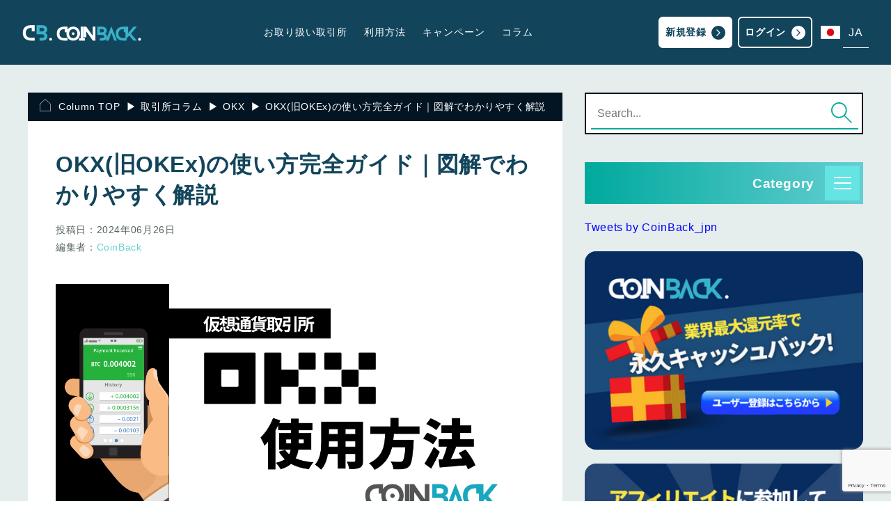

--- FILE ---
content_type: text/html; charset=UTF-8
request_url: https://coinback-crypto.com/column/okx-how-to-use/
body_size: 26332
content:
<html lang="ja">
<head>
    <meta charset="UTF-8" />
    <title>OKX(旧OKEx)の使い方完全ガイド｜図解でわかりやすく解説 | 海外仮想通貨取引所の口座開設ならCoinBack（コインバック）</title>
    <meta name="viewport" content="width=device-width, initial-scale=1.0">
    <meta name="description" content="CashBack site for Traders">
    <link rel="stylesheet" href="https://coinback-crypto.com/wp-content/themes/coinback-next/style.css?v=40">
    <link rel="shortcut icon" href="https://coinback-crypto.com/wp-content/themes/coinback-next/favicon.ico">

    <script src="https://unpkg.com/feather-icons"></script>

    <script src="//cdnjs.cloudflare.com/ajax/libs/gsap/latest/TweenMax.min.js"></script>
    <script src="https://cdn.jsdelivr.net/npm/in-view@0.6.1/dist/in-view.min.js"></script>
    <script src="https://cdn.jsdelivr.net/npm/@splidejs/splide@4.1.4/dist/js/splide.min.js"></script>
    <link href="https://cdn.jsdelivr.net/npm/@splidejs/splide@4.1.4/dist/css/splide.min.css?v=40" rel="stylesheet">
    <meta name='robots' content='max-image-preview:large' />
	<style>img:is([sizes="auto" i], [sizes^="auto," i]) { contain-intrinsic-size: 3000px 1500px }</style>
	
<!-- SEO SIMPLE PACK 3.2.1 -->
<title>OKX(旧OKEx)の使い方完全ガイド｜図解でわかりやすく解説 | 海外仮想通貨取引所の口座開設ならCoinBack（コインバック）</title>
<meta name="description" content="なんて疑問を思ってませんか？ OKXは日本語表記がなく英語表記のみで不慣れなうちは操作を覚えるのが大変かもしれませんがその代わりとても使いやすくです！ この記事を読めば、OKXを使った事がない人でも取引を完璧に出来る様になります！ OKX（">
<link rel="canonical" href="https://coinback-crypto.com/column/okx-how-to-use/">
<meta property="og:locale" content="ja_JP">
<meta property="og:type" content="article">
<meta property="og:image" content="https://coinback-crypto.com/wp-content/uploads/2024/06/image-7103.png">
<meta property="og:title" content="OKX(旧OKEx)の使い方完全ガイド｜図解でわかりやすく解説 | 海外仮想通貨取引所の口座開設ならCoinBack（コインバック）">
<meta property="og:description" content="なんて疑問を思ってませんか？ OKXは日本語表記がなく英語表記のみで不慣れなうちは操作を覚えるのが大変かもしれませんがその代わりとても使いやすくです！ この記事を読めば、OKXを使った事がない人でも取引を完璧に出来る様になります！ OKX（">
<meta property="og:url" content="https://coinback-crypto.com/column/okx-how-to-use/">
<meta property="og:site_name" content="海外仮想通貨取引所の口座開設ならCoinBack（コインバック）">
<meta name="twitter:card" content="summary">
<!-- / SEO SIMPLE PACK -->

<script type="text/javascript">
/* <![CDATA[ */
window._wpemojiSettings = {"baseUrl":"https:\/\/s.w.org\/images\/core\/emoji\/15.1.0\/72x72\/","ext":".png","svgUrl":"https:\/\/s.w.org\/images\/core\/emoji\/15.1.0\/svg\/","svgExt":".svg","source":{"concatemoji":"https:\/\/coinback-crypto.com\/wp-includes\/js\/wp-emoji-release.min.js?ver=6.8.1"}};
/*! This file is auto-generated */
!function(i,n){var o,s,e;function c(e){try{var t={supportTests:e,timestamp:(new Date).valueOf()};sessionStorage.setItem(o,JSON.stringify(t))}catch(e){}}function p(e,t,n){e.clearRect(0,0,e.canvas.width,e.canvas.height),e.fillText(t,0,0);var t=new Uint32Array(e.getImageData(0,0,e.canvas.width,e.canvas.height).data),r=(e.clearRect(0,0,e.canvas.width,e.canvas.height),e.fillText(n,0,0),new Uint32Array(e.getImageData(0,0,e.canvas.width,e.canvas.height).data));return t.every(function(e,t){return e===r[t]})}function u(e,t,n){switch(t){case"flag":return n(e,"\ud83c\udff3\ufe0f\u200d\u26a7\ufe0f","\ud83c\udff3\ufe0f\u200b\u26a7\ufe0f")?!1:!n(e,"\ud83c\uddfa\ud83c\uddf3","\ud83c\uddfa\u200b\ud83c\uddf3")&&!n(e,"\ud83c\udff4\udb40\udc67\udb40\udc62\udb40\udc65\udb40\udc6e\udb40\udc67\udb40\udc7f","\ud83c\udff4\u200b\udb40\udc67\u200b\udb40\udc62\u200b\udb40\udc65\u200b\udb40\udc6e\u200b\udb40\udc67\u200b\udb40\udc7f");case"emoji":return!n(e,"\ud83d\udc26\u200d\ud83d\udd25","\ud83d\udc26\u200b\ud83d\udd25")}return!1}function f(e,t,n){var r="undefined"!=typeof WorkerGlobalScope&&self instanceof WorkerGlobalScope?new OffscreenCanvas(300,150):i.createElement("canvas"),a=r.getContext("2d",{willReadFrequently:!0}),o=(a.textBaseline="top",a.font="600 32px Arial",{});return e.forEach(function(e){o[e]=t(a,e,n)}),o}function t(e){var t=i.createElement("script");t.src=e,t.defer=!0,i.head.appendChild(t)}"undefined"!=typeof Promise&&(o="wpEmojiSettingsSupports",s=["flag","emoji"],n.supports={everything:!0,everythingExceptFlag:!0},e=new Promise(function(e){i.addEventListener("DOMContentLoaded",e,{once:!0})}),new Promise(function(t){var n=function(){try{var e=JSON.parse(sessionStorage.getItem(o));if("object"==typeof e&&"number"==typeof e.timestamp&&(new Date).valueOf()<e.timestamp+604800&&"object"==typeof e.supportTests)return e.supportTests}catch(e){}return null}();if(!n){if("undefined"!=typeof Worker&&"undefined"!=typeof OffscreenCanvas&&"undefined"!=typeof URL&&URL.createObjectURL&&"undefined"!=typeof Blob)try{var e="postMessage("+f.toString()+"("+[JSON.stringify(s),u.toString(),p.toString()].join(",")+"));",r=new Blob([e],{type:"text/javascript"}),a=new Worker(URL.createObjectURL(r),{name:"wpTestEmojiSupports"});return void(a.onmessage=function(e){c(n=e.data),a.terminate(),t(n)})}catch(e){}c(n=f(s,u,p))}t(n)}).then(function(e){for(var t in e)n.supports[t]=e[t],n.supports.everything=n.supports.everything&&n.supports[t],"flag"!==t&&(n.supports.everythingExceptFlag=n.supports.everythingExceptFlag&&n.supports[t]);n.supports.everythingExceptFlag=n.supports.everythingExceptFlag&&!n.supports.flag,n.DOMReady=!1,n.readyCallback=function(){n.DOMReady=!0}}).then(function(){return e}).then(function(){var e;n.supports.everything||(n.readyCallback(),(e=n.source||{}).concatemoji?t(e.concatemoji):e.wpemoji&&e.twemoji&&(t(e.twemoji),t(e.wpemoji)))}))}((window,document),window._wpemojiSettings);
/* ]]> */
</script>
<style id='wp-emoji-styles-inline-css' type='text/css'>

	img.wp-smiley, img.emoji {
		display: inline !important;
		border: none !important;
		box-shadow: none !important;
		height: 1em !important;
		width: 1em !important;
		margin: 0 0.07em !important;
		vertical-align: -0.1em !important;
		background: none !important;
		padding: 0 !important;
	}
</style>
<style id='classic-theme-styles-inline-css' type='text/css'>
/*! This file is auto-generated */
.wp-block-button__link{color:#fff;background-color:#32373c;border-radius:9999px;box-shadow:none;text-decoration:none;padding:calc(.667em + 2px) calc(1.333em + 2px);font-size:1.125em}.wp-block-file__button{background:#32373c;color:#fff;text-decoration:none}
</style>
<style id='global-styles-inline-css' type='text/css'>
:root{--wp--preset--aspect-ratio--square: 1;--wp--preset--aspect-ratio--4-3: 4/3;--wp--preset--aspect-ratio--3-4: 3/4;--wp--preset--aspect-ratio--3-2: 3/2;--wp--preset--aspect-ratio--2-3: 2/3;--wp--preset--aspect-ratio--16-9: 16/9;--wp--preset--aspect-ratio--9-16: 9/16;--wp--preset--color--black: #000000;--wp--preset--color--cyan-bluish-gray: #abb8c3;--wp--preset--color--white: #ffffff;--wp--preset--color--pale-pink: #f78da7;--wp--preset--color--vivid-red: #cf2e2e;--wp--preset--color--luminous-vivid-orange: #ff6900;--wp--preset--color--luminous-vivid-amber: #fcb900;--wp--preset--color--light-green-cyan: #7bdcb5;--wp--preset--color--vivid-green-cyan: #00d084;--wp--preset--color--pale-cyan-blue: #8ed1fc;--wp--preset--color--vivid-cyan-blue: #0693e3;--wp--preset--color--vivid-purple: #9b51e0;--wp--preset--gradient--vivid-cyan-blue-to-vivid-purple: linear-gradient(135deg,rgba(6,147,227,1) 0%,rgb(155,81,224) 100%);--wp--preset--gradient--light-green-cyan-to-vivid-green-cyan: linear-gradient(135deg,rgb(122,220,180) 0%,rgb(0,208,130) 100%);--wp--preset--gradient--luminous-vivid-amber-to-luminous-vivid-orange: linear-gradient(135deg,rgba(252,185,0,1) 0%,rgba(255,105,0,1) 100%);--wp--preset--gradient--luminous-vivid-orange-to-vivid-red: linear-gradient(135deg,rgba(255,105,0,1) 0%,rgb(207,46,46) 100%);--wp--preset--gradient--very-light-gray-to-cyan-bluish-gray: linear-gradient(135deg,rgb(238,238,238) 0%,rgb(169,184,195) 100%);--wp--preset--gradient--cool-to-warm-spectrum: linear-gradient(135deg,rgb(74,234,220) 0%,rgb(151,120,209) 20%,rgb(207,42,186) 40%,rgb(238,44,130) 60%,rgb(251,105,98) 80%,rgb(254,248,76) 100%);--wp--preset--gradient--blush-light-purple: linear-gradient(135deg,rgb(255,206,236) 0%,rgb(152,150,240) 100%);--wp--preset--gradient--blush-bordeaux: linear-gradient(135deg,rgb(254,205,165) 0%,rgb(254,45,45) 50%,rgb(107,0,62) 100%);--wp--preset--gradient--luminous-dusk: linear-gradient(135deg,rgb(255,203,112) 0%,rgb(199,81,192) 50%,rgb(65,88,208) 100%);--wp--preset--gradient--pale-ocean: linear-gradient(135deg,rgb(255,245,203) 0%,rgb(182,227,212) 50%,rgb(51,167,181) 100%);--wp--preset--gradient--electric-grass: linear-gradient(135deg,rgb(202,248,128) 0%,rgb(113,206,126) 100%);--wp--preset--gradient--midnight: linear-gradient(135deg,rgb(2,3,129) 0%,rgb(40,116,252) 100%);--wp--preset--font-size--small: 13px;--wp--preset--font-size--medium: 20px;--wp--preset--font-size--large: 36px;--wp--preset--font-size--x-large: 42px;--wp--preset--spacing--20: 0.44rem;--wp--preset--spacing--30: 0.67rem;--wp--preset--spacing--40: 1rem;--wp--preset--spacing--50: 1.5rem;--wp--preset--spacing--60: 2.25rem;--wp--preset--spacing--70: 3.38rem;--wp--preset--spacing--80: 5.06rem;--wp--preset--shadow--natural: 6px 6px 9px rgba(0, 0, 0, 0.2);--wp--preset--shadow--deep: 12px 12px 50px rgba(0, 0, 0, 0.4);--wp--preset--shadow--sharp: 6px 6px 0px rgba(0, 0, 0, 0.2);--wp--preset--shadow--outlined: 6px 6px 0px -3px rgba(255, 255, 255, 1), 6px 6px rgba(0, 0, 0, 1);--wp--preset--shadow--crisp: 6px 6px 0px rgba(0, 0, 0, 1);}:where(.is-layout-flex){gap: 0.5em;}:where(.is-layout-grid){gap: 0.5em;}body .is-layout-flex{display: flex;}.is-layout-flex{flex-wrap: wrap;align-items: center;}.is-layout-flex > :is(*, div){margin: 0;}body .is-layout-grid{display: grid;}.is-layout-grid > :is(*, div){margin: 0;}:where(.wp-block-columns.is-layout-flex){gap: 2em;}:where(.wp-block-columns.is-layout-grid){gap: 2em;}:where(.wp-block-post-template.is-layout-flex){gap: 1.25em;}:where(.wp-block-post-template.is-layout-grid){gap: 1.25em;}.has-black-color{color: var(--wp--preset--color--black) !important;}.has-cyan-bluish-gray-color{color: var(--wp--preset--color--cyan-bluish-gray) !important;}.has-white-color{color: var(--wp--preset--color--white) !important;}.has-pale-pink-color{color: var(--wp--preset--color--pale-pink) !important;}.has-vivid-red-color{color: var(--wp--preset--color--vivid-red) !important;}.has-luminous-vivid-orange-color{color: var(--wp--preset--color--luminous-vivid-orange) !important;}.has-luminous-vivid-amber-color{color: var(--wp--preset--color--luminous-vivid-amber) !important;}.has-light-green-cyan-color{color: var(--wp--preset--color--light-green-cyan) !important;}.has-vivid-green-cyan-color{color: var(--wp--preset--color--vivid-green-cyan) !important;}.has-pale-cyan-blue-color{color: var(--wp--preset--color--pale-cyan-blue) !important;}.has-vivid-cyan-blue-color{color: var(--wp--preset--color--vivid-cyan-blue) !important;}.has-vivid-purple-color{color: var(--wp--preset--color--vivid-purple) !important;}.has-black-background-color{background-color: var(--wp--preset--color--black) !important;}.has-cyan-bluish-gray-background-color{background-color: var(--wp--preset--color--cyan-bluish-gray) !important;}.has-white-background-color{background-color: var(--wp--preset--color--white) !important;}.has-pale-pink-background-color{background-color: var(--wp--preset--color--pale-pink) !important;}.has-vivid-red-background-color{background-color: var(--wp--preset--color--vivid-red) !important;}.has-luminous-vivid-orange-background-color{background-color: var(--wp--preset--color--luminous-vivid-orange) !important;}.has-luminous-vivid-amber-background-color{background-color: var(--wp--preset--color--luminous-vivid-amber) !important;}.has-light-green-cyan-background-color{background-color: var(--wp--preset--color--light-green-cyan) !important;}.has-vivid-green-cyan-background-color{background-color: var(--wp--preset--color--vivid-green-cyan) !important;}.has-pale-cyan-blue-background-color{background-color: var(--wp--preset--color--pale-cyan-blue) !important;}.has-vivid-cyan-blue-background-color{background-color: var(--wp--preset--color--vivid-cyan-blue) !important;}.has-vivid-purple-background-color{background-color: var(--wp--preset--color--vivid-purple) !important;}.has-black-border-color{border-color: var(--wp--preset--color--black) !important;}.has-cyan-bluish-gray-border-color{border-color: var(--wp--preset--color--cyan-bluish-gray) !important;}.has-white-border-color{border-color: var(--wp--preset--color--white) !important;}.has-pale-pink-border-color{border-color: var(--wp--preset--color--pale-pink) !important;}.has-vivid-red-border-color{border-color: var(--wp--preset--color--vivid-red) !important;}.has-luminous-vivid-orange-border-color{border-color: var(--wp--preset--color--luminous-vivid-orange) !important;}.has-luminous-vivid-amber-border-color{border-color: var(--wp--preset--color--luminous-vivid-amber) !important;}.has-light-green-cyan-border-color{border-color: var(--wp--preset--color--light-green-cyan) !important;}.has-vivid-green-cyan-border-color{border-color: var(--wp--preset--color--vivid-green-cyan) !important;}.has-pale-cyan-blue-border-color{border-color: var(--wp--preset--color--pale-cyan-blue) !important;}.has-vivid-cyan-blue-border-color{border-color: var(--wp--preset--color--vivid-cyan-blue) !important;}.has-vivid-purple-border-color{border-color: var(--wp--preset--color--vivid-purple) !important;}.has-vivid-cyan-blue-to-vivid-purple-gradient-background{background: var(--wp--preset--gradient--vivid-cyan-blue-to-vivid-purple) !important;}.has-light-green-cyan-to-vivid-green-cyan-gradient-background{background: var(--wp--preset--gradient--light-green-cyan-to-vivid-green-cyan) !important;}.has-luminous-vivid-amber-to-luminous-vivid-orange-gradient-background{background: var(--wp--preset--gradient--luminous-vivid-amber-to-luminous-vivid-orange) !important;}.has-luminous-vivid-orange-to-vivid-red-gradient-background{background: var(--wp--preset--gradient--luminous-vivid-orange-to-vivid-red) !important;}.has-very-light-gray-to-cyan-bluish-gray-gradient-background{background: var(--wp--preset--gradient--very-light-gray-to-cyan-bluish-gray) !important;}.has-cool-to-warm-spectrum-gradient-background{background: var(--wp--preset--gradient--cool-to-warm-spectrum) !important;}.has-blush-light-purple-gradient-background{background: var(--wp--preset--gradient--blush-light-purple) !important;}.has-blush-bordeaux-gradient-background{background: var(--wp--preset--gradient--blush-bordeaux) !important;}.has-luminous-dusk-gradient-background{background: var(--wp--preset--gradient--luminous-dusk) !important;}.has-pale-ocean-gradient-background{background: var(--wp--preset--gradient--pale-ocean) !important;}.has-electric-grass-gradient-background{background: var(--wp--preset--gradient--electric-grass) !important;}.has-midnight-gradient-background{background: var(--wp--preset--gradient--midnight) !important;}.has-small-font-size{font-size: var(--wp--preset--font-size--small) !important;}.has-medium-font-size{font-size: var(--wp--preset--font-size--medium) !important;}.has-large-font-size{font-size: var(--wp--preset--font-size--large) !important;}.has-x-large-font-size{font-size: var(--wp--preset--font-size--x-large) !important;}
:where(.wp-block-post-template.is-layout-flex){gap: 1.25em;}:where(.wp-block-post-template.is-layout-grid){gap: 1.25em;}
:where(.wp-block-columns.is-layout-flex){gap: 2em;}:where(.wp-block-columns.is-layout-grid){gap: 2em;}
:root :where(.wp-block-pullquote){font-size: 1.5em;line-height: 1.6;}
</style>
<link rel='stylesheet' id='bogo-css' href='https://coinback-crypto.com/wp-content/plugins/bogo/includes/css/style.css?ver=3.8.2' type='text/css' media='all' />
<link rel='stylesheet' id='contact-form-7-css' href='https://coinback-crypto.com/wp-content/plugins/contact-form-7/includes/css/styles.css?ver=5.9.3' type='text/css' media='all' />
<link rel='stylesheet' id='flexible-table-block-css' href='https://coinback-crypto.com/wp-content/plugins/flexible-table-block/build/style-index.css?ver=1715226467' type='text/css' media='all' />
<style id='flexible-table-block-inline-css' type='text/css'>
.wp-block-flexible-table-block-table.wp-block-flexible-table-block-table>table{width:100%;max-width:100%;border-collapse:separate;}.wp-block-flexible-table-block-table.wp-block-flexible-table-block-table>table tr th,.wp-block-flexible-table-block-table.wp-block-flexible-table-block-table>table tr td{text-align:left;vertical-align:middle;}.wp-block-flexible-table-block-table.wp-block-flexible-table-block-table>table tr th{background-color:#000000;}@media screen and (min-width:769px){.wp-block-flexible-table-block-table.is-scroll-on-pc{overflow-x:scroll;}.wp-block-flexible-table-block-table.is-scroll-on-pc table{max-width:none;align-self:self-start;}}@media screen and (max-width:768px){.wp-block-flexible-table-block-table.is-scroll-on-mobile{overflow-x:scroll;}.wp-block-flexible-table-block-table.is-scroll-on-mobile table{max-width:none;align-self:self-start;}.wp-block-flexible-table-block-table table.is-stacked-on-mobile th,.wp-block-flexible-table-block-table table.is-stacked-on-mobile td{width:100%!important;display:block;}}
</style>
<style id='akismet-widget-style-inline-css' type='text/css'>

			.a-stats {
				--akismet-color-mid-green: #357b49;
				--akismet-color-white: #fff;
				--akismet-color-light-grey: #f6f7f7;

				max-width: 350px;
				width: auto;
			}

			.a-stats * {
				all: unset;
				box-sizing: border-box;
			}

			.a-stats strong {
				font-weight: 600;
			}

			.a-stats a.a-stats__link,
			.a-stats a.a-stats__link:visited,
			.a-stats a.a-stats__link:active {
				background: var(--akismet-color-mid-green);
				border: none;
				box-shadow: none;
				border-radius: 8px;
				color: var(--akismet-color-white);
				cursor: pointer;
				display: block;
				font-family: -apple-system, BlinkMacSystemFont, 'Segoe UI', 'Roboto', 'Oxygen-Sans', 'Ubuntu', 'Cantarell', 'Helvetica Neue', sans-serif;
				font-weight: 500;
				padding: 12px;
				text-align: center;
				text-decoration: none;
				transition: all 0.2s ease;
			}

			/* Extra specificity to deal with TwentyTwentyOne focus style */
			.widget .a-stats a.a-stats__link:focus {
				background: var(--akismet-color-mid-green);
				color: var(--akismet-color-white);
				text-decoration: none;
			}

			.a-stats a.a-stats__link:hover {
				filter: brightness(110%);
				box-shadow: 0 4px 12px rgba(0, 0, 0, 0.06), 0 0 2px rgba(0, 0, 0, 0.16);
			}

			.a-stats .count {
				color: var(--akismet-color-white);
				display: block;
				font-size: 1.5em;
				line-height: 1.4;
				padding: 0 13px;
				white-space: nowrap;
			}
		
</style>
<link rel="https://api.w.org/" href="https://coinback-crypto.com/wp-json/" /><link rel="alternate" title="JSON" type="application/json" href="https://coinback-crypto.com/wp-json/wp/v2/posts/22084" /><link rel="EditURI" type="application/rsd+xml" title="RSD" href="https://coinback-crypto.com/xmlrpc.php?rsd" />
<meta name="generator" content="WordPress 6.8.1" />
<link rel='shortlink' href='https://coinback-crypto.com/?p=22084' />
<link rel="alternate" title="oEmbed (JSON)" type="application/json+oembed" href="https://coinback-crypto.com/wp-json/oembed/1.0/embed?url=https%3A%2F%2Fcoinback-crypto.com%2Fcolumn%2Fokx-how-to-use%2F" />
<link rel="alternate" title="oEmbed (XML)" type="text/xml+oembed" href="https://coinback-crypto.com/wp-json/oembed/1.0/embed?url=https%3A%2F%2Fcoinback-crypto.com%2Fcolumn%2Fokx-how-to-use%2F&#038;format=xml" />
<link rel="alternate" hreflang="ja" href="https://coinback-crypto.com/column/okx-how-to-use/" />
		<style type="text/css" id="wp-custom-css">
			
/* cv btn */
@media screen and (min-width: 480px){
  .conversion-button-box {
    width: 320px;
  }
}
/* 共通CVボタン */
.conversion-button-box {
    width: 300px;
    margin: 0 auto 2em;
	   padding-top: 15px;
}


.conversion-button-feature {
    text-align: center;
    font-weight: bold;
	margin: unset !important;
}

.conversion-button {
    border-radius: 7px;
    text-align: center;
    width: 100%;
    height: 100px;
    position: relative;
    transition: 0.7s;
}
.conversion-button a {
    display: inline-block;
    width: 100%;
    height: 100%;
    color: #fff;
	font-size: 16px;
    font-weight: bold;
}

.conversion-button-icon {
    width: 60px;
    height: 60px;
    border-radius: 10px;
    position: absolute;
    top: 20px;
    left: 10px;
}

.conversion-button-text {
    width: 220px;
    position: absolute;
	top: 20px;
    right: 10px;
	color: white;
}

.cv-icon{
  margin: 0 5px;
}

.conversion-button a:hover {
    text-decoration: none;
    color: #fff;
}

.conversion-button:hover {
    opacity: 0.7;
}

/* bybit */
.bybit-button-feature {
    color: #E04040;
}
.bybit-button {
      background: linear-gradient(90deg, #F6A700 40%, #b37900 100%);
box-shadow: 0 5px 3px #6b4900;
}
/* cryptos */
.cryptos-button-feature {
    color: #6b8e23;
}
.cryptos-button {
      background: linear-gradient(90deg, #c71585 40%, #191970 100%);
box-shadow: 0 5px 3px #6b4900;
}
/* kucoin */
.kucoin-button-feature {
    color: #ff3b44;
}
.kucoin-button {
      background: linear-gradient(90deg, #21af91 40%, #0e775e 100%);
box-shadow: 0 5px 3px #0d202d;
}

/* binance */
.binance-button-feature {
    color: #71C29D;
}
.binance-button {
    background: linear-gradient(90deg, #F3BA2C 40%, #cf970c 100%);
	  box-shadow: 0 5px 3px #292D32;
}

/* 新しいCVボタン */
.newcv-button-feature {
    color: #dc143c;
}
.newcv-button {
    background: linear-gradient(90deg, #3256b9 40%, #5677d1 100%);
	  box-shadow: 0 5px 3px #292D32;
}


/* bitnext */
.bitnext-button-feature {
    color: #d9333f;
}
.bitnext-button {
    background: linear-gradient(90deg, #cca924 40%, #967e21 100%);
box-shadow: 0 5px 3px #041008;
}

/* bitget */
.bitget-button-feature {
    color: #ff3b44;
}
.bitget-button {
    background: linear-gradient(90deg, #1ca3b3 40%, #245c64 100%);
box-shadow: 0 5px 3px #201c1c;
}

/* mexc */
.mexc-button-feature {
    color: #ff3b44;
}
.mexc-button {
    background: linear-gradient(90deg, #2777f2 40%, #2777f2 100%);
box-shadow: 0 5px 3px #0d202d;
}

/* bingx */
.bingx-button-feature {
    color: #ff3b44;
}
.bingx-button {
    background: linear-gradient(90deg, #2966ff 40%, #050c6c 100%);
box-shadow: 0 5px 3px #242f38;
}

/* OKX */
.OKX-button-feature {
    color: #ff3b44;
}
.OKX-button {
    background: linear-gradient(90deg, #747474 40%, #151515 100%);
box-shadow: 0 5px 3px #888080;
}

/* phemex */
.phemex-button-feature {
    color: #ff3b44;
}
.phemex-button {
    background: linear-gradient(90deg, #2863fd 40%, #0a48ec 100%);
box-shadow: 0 5px 3px #143795;
}
/* coinex */
.coinex-button-feature {
    color: #ff3b44;
}
.coinex-button {
     background: linear-gradient(90deg, #00dec0 40%, #00d1d5 100%);
box-shadow: 0 5px 3px gray;
}
/* gate.io */
.gate-button-feature {
    color: #ff3b44;
}
.gate-button {
     background: linear-gradient(90deg, #5272d1 40%, #2354E6 100%);
box-shadow: 0 5px 3px gray;
}

/* tapbit */
.tapbit-button-feature {
    color: #ff3b44;
}
.tapbit-button {
    background: linear-gradient(90deg, #6495f0 40%, #6094eb 100%);
box-shadow: 0 5px 3px #5e78a3;
}

/* blofin */
.blofin-button-feature {
    color: #ff3b44;
}
.blofin-button {
    background: linear-gradient(90deg, #F98804 40%, #F98804 100%);
box-shadow: 0 5px 3px #9b6403;
}

/* Bitmart */
.Bitmart-button-feature {
    color: #ff3b44;
}
.Bitmart-button {
    background: linear-gradient(90deg, #bbb9b6 40%, #bbb9b6 100%);
box-shadow: 0 5px 3px #4c4c4c;
}

/* orengex  */
.OrangeX-button-feature {
    color: #ff3b44;
}
.OrangeX-button {
    background: linear-gradient(90deg, #F98804 40%, #F98804 100%);
box-shadow: 0 5px 3px #9b6403;
}

/* coinbackボタン */
@media screen and (min-width: 480px){
  .coinback-button-box {
    width: 320px;
}
.coinback-button-box {
    width: 300px;
	   margin: 0 auto 2em !important;
}

.coinback-button-feature {
    text-align: center;
    font-weight: bold;
	margin: unset !important;
}

.coinback-button {
    border-radius: 7px;
    text-align: center;
    width: 100%;
    height: 100px;
    position: relative;
    transition: 0.7s;
}
.coinback-button a {
    display: inline-block;
    width: 100%;
    height: 100%;
    color: #fff;
	font-size: 16px;
    font-weight: bold;
}

.coinback-button-icon {
    width: 80px;
    height: 80px;
    border-radius: 12px;
    position: absolute;
    top: 20px;
    left: 10px;
	margin: 0 5px;
	
}

.coinback-button-text {
    width: 220px;
    position: absolute;
	top: 20px;
    right: 10px;
}


.coinback-button a:hover {
    text-decoration: none;
    color: #fff;
}

.coinback-button:hover {
    opacity: 0.7;
}
.coinback-button-icon {
    width: 80px;
    height: 80px;
    border-radius: 10px;
    position: absolute;
    top: 12px;
    left: 10px;
}
.coinback-button-feature {
    color: #E04040;
}
.coinback-button {
background: linear-gradient(
90deg
, #3256b9 40%, #5677d1 100%);
box-shadow: 0 5px 3px #444444;
}
}
body{
	overflow-wrap:break-word;
	word-break:normal;
}

/* リンクの色を青色に変更 */
/* `.column` と `.main-content` クラス内の全てのリンクの色を青に設定 */
/* `.column` と `.main-content` クラス内の全てのリンクの色を青に設定 */
.column a, .main-content a {
    color: blue; /* リンクの色を青に設定 */
}

/* 除外するIDやクラス内のリンクのスタイルを変更しない */
.column #toc_container a,
.column .about__inner--top a,
.column .conversion-button-box a,
.column .p-author-box a,
.column .widget_categories a,
.column .container-left a,
.column .p-card-column a,
.main-content #toc_container a,
.main-content .about__inner--top a,
.main-content .conversion-button-box a,
.main-content .p-author-box a,
.main-content .widget_categories a,
.main-content .container-left a,
.main-content .p-card-column a {
    color: inherit !important; /* 元の色を保持し、!important で優先度を上げる */
}


/* 文字中央寄せのcss追加 */
p.has-text-align-center {
    text-align: center;
}
td.has-text-align-center {
    text-align: center;
}
figure.aligncenter {
    text-align: center;
}

/* ボックス5追加 */
.custom-box {
    padding: 0.5em 1em;
    margin: 2em 0;
    background: #f0f7ff;
    border: dashed 2px #5b8bd0; /* 点線 */
}
.custom-box p {
    margin: 0; 
    padding: 0;
}

/* アコーディオンボックス追加 */
.l-accordion input {
  display: none;
}

.l-accordion .l-accordion-inside {
  display: none;
  height: 0;
  opacity: 0;
  transition: all 0.5s;
}

.l-accordion input:checked~.l-accordion-inside {
  display: block;
  height: auto;
  opacity: 1;
}

.l-accordion .l-accordion-switch {
    position: relative;
    display: block;
    background-color: #e5eded;
    font-weight: bold;
    padding: 12px 16px;
    cursor: pointer;
}

.l-accordion .l-accordion-switch::before,
.l-accordion .l-accordion-switch::after {
  content: '';
  position: absolute;
  display: block;
  width: 14px;
  height: 3px;
  background: #555;
  top: 50%;
  right: 10px;
  transform: translateY(-50%);
}

.l-accordion .l-accordion-switch::after {
  transform: translateY(-50%) rotate(90deg);
  transition: 0.5s;
}

.l-accordion input:checked~.l-accordion-switch::after {
  transform: rotate(0);
  transition: 0.5s;
}

/* コラム内の画像とTwitter中央寄せ */
.column .wp-block-image {
    text-align: center;
}

.column .wp-block-image img {
    display: inline-block;
}

.column .twitter-tweet {
    margin-left: auto;
    margin-right: auto;
}


/* PCのみSPのみ切り替え */
.example>div{
    border: 1px solid #999;
    background: #f2f2f2;
    padding: 10px;
    margin: 10px;
}
@media(min-width:751px){
    .sp{
        display: none !important;
    }
}
@media(max-width:750px){
    .pc{
        display: none !important;
    }
}		</style>
			
	 <script type="text/javascript">
    (function(c,l,a,r,i,t,y){
        c[a]=c[a]||function(){(c[a].q=c[a].q||[]).push(arguments)};
        t=l.createElement(r);t.async=1;t.src="https://www.clarity.ms/tag/"+i;
        y=l.getElementsByTagName(r)[0];y.parentNode.insertBefore(t,y);
    })(window, document, "clarity", "script", "muss26qpxe");
    </script>
	
	<!-- Google tag (gtag.js) -->
<script async src="https://www.googletagmanager.com/gtag/js?id=G-HP69WZ7LRW"></script>
<script>
  window.dataLayer = window.dataLayer || [];
  function gtag(){dataLayer.push(arguments);}
  gtag('js', new Date());

  gtag('config', 'G-HP69WZ7LRW');
</script>
	
	<script type="application/ld+json">

{
    "@context" : "https://schema.org",
    "@type" : "Organization",
    "name" : "I&C Nexus PTE. LTD.",
    "description" : "CoinBackメディアは「CoinBack」が運営する、金融情報発信サイトです。仮想通貨をはじめ、金融に関する一次情報を解説していきます。このサイトは、I&C Nexus PTE. LTD.の金融のスペシャリストによって運営されています。",
    "url" : "https://coinback-crypto.com/",
    "logo": "https://coinback-crypto.com/wp-content/themes/coinback-next/images/logo.webp",
    "address": {
        "@type": "PostalAddress",
        "addressLocality": "160 Robinson Road",
        "addressRegion": "Singapore Business Federation Center",
        "postalCode": "068914",
        "streetAddress": "14-04",
        "addressCountry": "SG"
    },
    "contactPoint" :{
  "@type" : "ContactPoint",
        "url" : "https://coinback-crypto.com/fandq/#contact",
        "contactType" : "customer service"
    }
}

</script>
	
</head>
<body class="wp-singular post-template-default single single-post postid-22084 single-format-standard wp-theme-coinback-next ja">


  <div class="locale-overlay" id="locale-overlay">
    <div class="box" id="locale-box">
      <p>Language</p>
      <div>
                  <a href="/column/okx-how-to-use/" class="active">
          <img src="https://coinback-crypto.com/wp-content/themes/coinback-next/images/locales/ja.webp" />
          <span>ja</span>
        </a>
                  <a href="/en/column/okx-how-to-use/" class="">
          <img src="https://coinback-crypto.com/wp-content/themes/coinback-next/images/locales/en.webp" />
          <span>en</span>
        </a>
                  <a href="/zh/column/okx-how-to-use/" class="">
          <img src="https://coinback-crypto.com/wp-content/themes/coinback-next/images/locales/zh.webp" />
          <span>zh</span>
        </a>
                  <a href="/ko/column/okx-how-to-use/" class="">
          <img src="https://coinback-crypto.com/wp-content/themes/coinback-next/images/locales/ko.webp" />
          <span>ko</span>
        </a>
                  <a href="/pt/column/okx-how-to-use/" class="">
          <img src="https://coinback-crypto.com/wp-content/themes/coinback-next/images/locales/pt.webp" />
          <span>pt</span>
        </a>
            </div>
    </div>
  </div>
  <div class="sidemenu sp" id="sidemenu">
    <div class="close" id="sidemenu-close">
      <i data-feather="x"></i>
    </div>
    <div class="sidemenu-content">
              <a href="/#exchanges">お取り扱い取引所</a>
              <a href="/#steps">利用方法</a>
              <a href="/campaign">キャンペーン</a>
              <a href="https://coinback-crypto.com/column/">コラム</a>
            <a href="https://app.coinback-crypto.com/ja/signup" class="button signup">
        <span>新規登録</span>
        <span><i data-feather="chevron-right"></i></span>
      </a>
      <a href="https://app.coinback-crypto.com/ja/login" class="button login">
        <span>ログイン</span>
        <span><i data-feather="chevron-right"></i></span>
      </a>
    </div>
  </div>
  <header>
    <div class="logo">
      <a href="/">
        <img src="https://coinback-crypto.com/wp-content/themes/coinback-next/images/logo.webp" />
      </a>
    </div>
    <div class="menu">
              <a href="/#exchanges">お取り扱い取引所</a>
              <a href="/#steps">利用方法</a>
              <a href="/campaign">キャンペーン</a>
              <a href="https://coinback-crypto.com/column/">コラム</a>
          </div>
    <div class="action">
      <a href="https://app.coinback-crypto.com/ja/signup" class="button signup">
        <span>新規登録</span>
        <span><i data-feather="chevron-right"></i></span>
      </a>
      <a href="https://app.coinback-crypto.com/ja/login" class="button login">
        <span>ログイン</span>
        <span><i data-feather="chevron-right"></i></span>
      </a>
    </div>
    <div class="locales">
      <div id="locale-open">
        <img src="https://coinback-crypto.com/wp-content/themes/coinback-next/images/locales/ja.webp" />
        <p>
          ja        </p>
      </div>
    </div>
    <div class="sp sidemenu-open" id="sidemenu-open">
      <i data-feather="menu"></i>
    </div>
  </header>

<script>
  window.addEventListener("load", () => {
    document.getElementById('sidemenu-open').addEventListener('click', () => {
      const el = document.getElementById('sidemenu')
      el.classList.add('open')
    }); 

    document.getElementById('sidemenu-close').addEventListener('click', () => {
      const el = document.getElementById('sidemenu')
      el.classList.remove('open')
    }); 

    document.querySelectorAll('.sidemenu-content a').forEach(el => {
      el.addEventListener('click', () => {
        const menu = document.getElementById('sidemenu')
        menu.classList.remove('open')
      
      })
    })

    document.getElementById('locale-open').addEventListener('click', () => {
      const el = document.getElementById('locale-overlay');
      el.classList.add('active')
    });

    document.getElementById('locale-box').addEventListener('click', e => {
      e.stopPropagation();
    });

    document.getElementById('locale-overlay').addEventListener('click', () => {
      const el =document.getElementById('locale-overlay');
      el.classList.remove('active')
    });

    inView('.inview-fadein')
        .on('enter', el => el.classList.add('in'))
  })
</script>
<link rel="stylesheet" href=https://coinback-crypto.com/wp-content/themes/coinback-next/css/column.css?ver=202601200203>

<div class="column">
  <div class="container">
    <div class="inner">
      <div>

        <div class="p-breadcrumbs"><ul><li><a href="/column">Column TOP</a></li><li><a href="https://coinback-crypto.com/category/column/">取引所コラム</a></li><li><a href="https://coinback-crypto.com/category/column/okx/">OKX</a></li><li>OKX(旧OKEx)の使い方完全ガイド｜図解でわかりやすく解説</li><ul></div>
        <div class="main-content">

          <h1>OKX(旧OKEx)の使い方完全ガイド｜図解でわかりやすく解説</h1>

                      <time class="column-caption" datetime="2024-06-26">投稿日：2024年06月26日</time>
          
          <div class="column-caption">
            編集者：<a href="/author/coinback-crypto">CoinBack</a>
          </div>

          
          <div class="thumbnail">
            <img width="1200" height="630" src="[data-uri]" data-lazy-type="image" data-lazy-src="https://coinback-crypto.com/wp-content/uploads/2024/06/image-7103.png" class="lazy lazy-hidden attachment-full size-full wp-post-image" alt="OKX(旧OKEx)の使い方完全ガイド｜図解でわかりやすく解説" decoding="async" fetchpriority="high" data-lazy-srcset="https://coinback-crypto.com/wp-content/uploads/2024/06/image-7103.png 1200w, https://coinback-crypto.com/wp-content/uploads/2024/06/image-7103-768x403.png 768w" data-lazy-sizes="(max-width: 1200px) 100vw, 1200px" /><noscript><img width="1200" height="630" src="https://coinback-crypto.com/wp-content/uploads/2024/06/image-7103.png" class="attachment-full size-full wp-post-image" alt="OKX(旧OKEx)の使い方完全ガイド｜図解でわかりやすく解説" decoding="async" fetchpriority="high" srcset="https://coinback-crypto.com/wp-content/uploads/2024/06/image-7103.png 1200w, https://coinback-crypto.com/wp-content/uploads/2024/06/image-7103-768x403.png 768w" sizes="(max-width: 1200px) 100vw, 1200px" /></noscript>          </div>

          
          <div class="content">
            
<div class="c-speech orange "><div class="c-speech__left"><div class="c-speech__img"style="background-image: url(https://coinback-crypto.com/wp-content/uploads/2024/05/icon-woman2.png)"></div><div class="c-speech__name"></div></div><div class="c-speech__inner">OKXってどう使うの？</div></div>



<div class="c-speech orange "><div class="c-speech__left"><div class="c-speech__img"style="background-image: url(https://coinback-crypto.com/wp-content/uploads/2024/05/icon-man2.png)"></div><div class="c-speech__name"></div></div><div class="c-speech__inner">OKXの入金から出金までの流れについて知りたい！</div></div>



<p id="block-48f4667d-cc28-4121-8be2-a13596519b67">なんて疑問を思ってませんか？</p>



<p>OKXは日本語表記がなく英語表記のみで不慣れなうちは操作を覚えるのが大変かもしれませんがその代わりとても使いやすく<strong class="c-marker orange"><strong>初心者から上級者まで幅広く使える万能な取引所</strong></strong>です！</p>



<strong class="c-marker orange"><strong>長年OKXを利用している筆者がどこよりも丁寧に解説します！</strong></strong>



<p>この記事を読めば、OKXを使った事がない人でも取引を完璧に出来る様になります！</p>



<p>OKX（OKEx）の口コミ・評判を集めた記事もありますので、これから取引するあなたは、ぜひ参考にしてみましょう。<strong></strong></p>



<div class="c-box2 green"><div class="c-box2__title">この記事をまとめると…</div> <div class="c-box2__inner"></p>



<p><div class="c-list circle"></p>



<ul class="wp-block-list">
<li><strong>現物取引から始まり多彩な取引がある</strong></li>



<li><strong>取引高が<mark>全世界2位</mark></strong></li>



<li><strong><mark style="background-color:rgba(0, 0, 0, 0)" class="has-inline-color has-vivid-red-color">500種類以上</mark>の豊富な通貨ペア！</strong></li>



<li><strong>レンディングやステーキングなどのサービスも様々</strong></li>
</ul>



<p></div></p>



<figure class="wp-block-image size-full"><img decoding="async" width="1000" height="500" src="[data-uri]" data-lazy-type="image" data-lazy-src="https://coinback-crypto.com/wp-content/uploads/2024/06/image-3520.png" alt="" class="lazy lazy-hidden wp-image-25840" data-lazy-srcset="https://coinback-crypto.com/wp-content/uploads/2024/06/image-3520.png 1000w, https://coinback-crypto.com/wp-content/uploads/2024/06/image-3520-768x384.png 768w" data-lazy-sizes="(max-width: 1000px) 100vw, 1000px" /><noscript><img decoding="async" width="1000" height="500" src="https://coinback-crypto.com/wp-content/uploads/2024/06/image-3520.png" alt="" class="wp-image-25840" srcset="https://coinback-crypto.com/wp-content/uploads/2024/06/image-3520.png 1000w, https://coinback-crypto.com/wp-content/uploads/2024/06/image-3520-768x384.png 768w" sizes="(max-width: 1000px) 100vw, 1000px" /></noscript></figure>



<p><div class="conversion-button-box">
<div class="conversion-button-box">
<p class="conversion-button-feature OKX-button-feature">取引手数料40％還元キャンペーン中!!</p>

<div class="conversion-button OKX-button"><a href="https://coinback-crypto.com/en/exchange/okx/">
<img decoding="async" class="lazy lazy-hidden conversion-button-icon" src="[data-uri]" data-lazy-type="image" data-lazy-src="https://coinback-crypto.com/wp-content/uploads/2024/07/okx-app.png" /><noscript><img decoding="async" class="lazy lazy-hidden conversion-button-icon" src="[data-uri]" data-lazy-type="image" data-lazy-src="https://coinback-crypto.com/wp-content/uploads/2024/07/okx-app.png" /><noscript><img decoding="async" class="lazy lazy-hidden conversion-button-icon" src="[data-uri]" data-lazy-type="image" data-lazy-src="https://coinback-crypto.com/wp-content/uploads/2024/07/okx-app.png" /><noscript><img decoding="async" class="lazy lazy-hidden conversion-button-icon" src="[data-uri]" data-lazy-type="image" data-lazy-src="https://coinback-crypto.com/wp-content/uploads/2024/07/okx-app.png" /><noscript><img decoding="async" class="conversion-button-icon" src="https://coinback-crypto.com/wp-content/uploads/2024/07/okx-app.png" /></noscript></noscript></noscript></noscript>
<span class="conversion-button-text">OKX (オーケーエックス)<br><i class="fas fa-download cv-icon"></i>口座開設はこちらから
</span>
</a></div>
</div>
</div></p>



<p></div></div>




    <div class="c-box1 about">
      <div class="c-box1__title">💡 CoinBack(コインバック)とは？</div>
      <div class="about__inner--top">
        <div class="about__message">
          <p>仮想通貨取引所に払う取引手数料で損していませんか？</p>
          <p>CoinBackは業界唯一の<span class="c-marker blue">手数料キャッシュバックサービス。</span></p>
          <p>実はCoinBackを使わないと…<br>1BTC取引だけでも<span class="c-marker blue">1,600円〜3,200円の手数料を損しています！</span></p>
        </div>

        <div class="splide" area-label="splide">
          <div class="splide__track">
            <div class="splide__list">
              <div class="item splide__slide">
                <div class="c-cashback-item">
                  <div class="c-cashback-item__img">
                    <img class="lazy lazy-hidden" decoding="async" src="[data-uri]" data-lazy-type="image" data-lazy-src="https://coinback-crypto.com/wp-content/themes/coinback-next/images/exchanges/bitget.webp" /><noscript><img decoding="async" src="https://coinback-crypto.com/wp-content/themes/coinback-next/images/exchanges/bitget.webp" /></noscript>
                  </div>
                  <p>1BTC取引で</p>
                    <div class="c-cashback-item__fee">
                    <span>¥</span>
                    <p class="ja">2,594</p>
                    <span>Cash<br>Back</span>
                  </div>
                </div>
              </div>

              <div class="item splide__slide">
                <div class="c-cashback-item">
                  <div class="c-cashback-item__img">
                    <img class="lazy lazy-hidden" decoding="async" src="[data-uri]" data-lazy-type="image" data-lazy-src="https://coinback-crypto.com/wp-content/themes/coinback-next/images/exchanges/phemex.webp" /><noscript><img decoding="async" src="https://coinback-crypto.com/wp-content/themes/coinback-next/images/exchanges/phemex.webp" /></noscript>
                  </div>
                  <p>1BTC取引で</p>
                  <div class="c-cashback-item__fee">
                    <span>¥</span>
                    <p class="ja">4,632</p>
                    <span>Cash<br>Back</span>
                  </div>
                </div>
              </div>

              <div class="item splide__slide">
                <div class="c-cashback-item">
                  <div class="c-cashback-item__img">
                    <img class="lazy lazy-hidden" decoding="async" src="[data-uri]" data-lazy-type="image" data-lazy-src="https://coinback-crypto.com/wp-content/themes/coinback-next/images/exchanges/bingx.webp" /><noscript><img decoding="async" src="https://coinback-crypto.com/wp-content/themes/coinback-next/images/exchanges/bingx.webp" /></noscript>
                  </div>
                  <p>1BTC取引で</p>
                  <div class="c-cashback-item__fee">
                    <span>¥</span>
                    <p class="ja">3,088</p>
                    <span>Cash<br>Back</span>
                  </div>
                </div>
              </div>

              <div class="item splide__slide">
                <div class="c-cashback-item">
                  <div class="c-cashback-item__img">
                    <img class="lazy lazy-hidden" decoding="async" src="[data-uri]" data-lazy-type="image" data-lazy-src="https://coinback-crypto.com/wp-content/themes/coinback-next/images/exchanges/blofin.webp" /><noscript><img decoding="async" src="https://coinback-crypto.com/wp-content/themes/coinback-next/images/exchanges/blofin.webp" /></noscript>
                  </div>
                  <p>1BTC取引で</p>
                  <div class="c-cashback-item__fee">
                    <span>¥</span>
                    <p class="ja">4,169</p>
                    <span>Cash<br>Back</span>
                  </div>
                </div>
              </div>

              <div class="item splide__slide">
                <div class="c-cashback-item">
                  <div class="c-cashback-item__img">
                    <img class="lazy lazy-hidden" decoding="async" src="[data-uri]" data-lazy-type="image" data-lazy-src="https://coinback-crypto.com/wp-content/themes/coinback-next/images/exchanges/bitmart.webp" /><noscript><img decoding="async" src="https://coinback-crypto.com/wp-content/themes/coinback-next/images/exchanges/bitmart.webp" /></noscript>
                  </div>
                  <p>1BTC取引で</p>
                  <div class="c-cashback-item__fee">
                    <span>¥</span>
                    <p class="ja">4,169</p>
                    <span>Cash<br>Back</span>
                  </div>
                </div>
              </div>

              <div class="item splide__slide">
                <div class="c-cashback-item">
                  <div class="c-cashback-item__img">
                    <img class="lazy lazy-hidden" decoding="async" src="[data-uri]" data-lazy-type="image" data-lazy-src="https://coinback-crypto.com/wp-content/themes/coinback-next/images/exchanges/orangex.webp" /><noscript><img decoding="async" src="https://coinback-crypto.com/wp-content/themes/coinback-next/images/exchanges/orangex.webp" /></noscript>
                  </div>
                  <p>1BTC取引で</p>
                  <div class="c-cashback-item__fee" >
                    <span>¥</span>
                    <p class=ja">3,474</p>
                    <span>Cash<br>Back</span>
                  </div>
                </div>
              </div>
            </div>
          </div>
        </div>

        <p class="u-text-center">※1BTCあたり$53,000換算｜成行手数料（往復）の場合</p>
      </div>

      <div class="about__inner--bottom">
        <h4>登録方法は<br class="u-show-only-sp">簡単<span>3</span>STEP</h4>

        <div class="readmore">
          <input type="checkbox" id="switch" class="readmore__input" />

          <div class="readmore__inner">
            <div class="p-steps">
              <div class="p-steps__item">
                <div class="p-steps__no">01</div>
                <div class="p-steps__title">CoinBack登録</div>
                <img decoding="async" class="lazy lazy-hidden p-steps__img" src="[data-uri]" data-lazy-type="image" data-lazy-src="https://coinback-crypto.com/wp-content/themes/coinback-next/images/top-step1.webp"><noscript><img decoding="async" class="p-steps__img" src="https://coinback-crypto.com/wp-content/themes/coinback-next/images/top-step1.webp"></noscript>
                <a class="p-step__btn" href="https://app.coinback-crypto.com/signup">無料会員登録</a>
              </div>

              <div class="p-steps__item">
                <div class="p-steps__no">02</div>
                <div class="p-steps__title">メール認証</div>
                <img decoding="async" class="lazy lazy-hidden p-steps__img" src="[data-uri]" data-lazy-type="image" data-lazy-src="https://coinback-crypto.com/wp-content/themes/coinback-next/images/top-step2.webp"><noscript><img decoding="async" class="p-steps__img" src="https://coinback-crypto.com/wp-content/themes/coinback-next/images/top-step2.webp"></noscript>
                <p class="p-steps__desc">認証用のメールが送信されます。メールボックスをご確認ください。</p>
              </div>

              <div class="p-steps__item">
                <div class="p-steps__no">03</div>
                <div class="p-steps__title">取引所との紐付け</div>
                <img decoding="async" class="lazy lazy-hidden p-steps__img" src="[data-uri]" data-lazy-type="image" data-lazy-src="https://coinback-crypto.com/wp-content/themes/coinback-next/images/top-step3.webp"><noscript><img decoding="async" class="p-steps__img" src="https://coinback-crypto.com/wp-content/themes/coinback-next/images/top-step3.webp"></noscript>
                <p class="p-steps__desc">CoinBackサイト内リンクからFX口座を開設し、ユーザーIDを登録します。</p>
              </div>
            </div>

            <p class="u-text-gray">※2つ目以降の取引所アカウントでも作成可能です</p>

            <div class="c-linkbox">
              <a href="">
                <div class="c-linkbox__title">関連記事</div>
                <div class="c-linkbox__inner">【公式】CoinBack(コインバック)とは｜登録方法を解説</div>
              </a>
            </div>

          </div>
          <label for="switch" class="readmore__btn">続きを読む</label>
        </div>

        <div class="light-bulb">まだCoinBackのユーザー登録を行っていない方は・・・</div>
        <div class="btn-text">業界最大キャッシュバック率！</div>
        <div class="c-btn"><a href="https://app.coinback-crypto.com/signup">CoinBack 無料登録</a></div>
      </div>
    </div>
    



<div id="toc_container" class="no_bullets"><p class="toc_title">目次</p><ul class="toc_list"><li><a href="#OKXOKEx">OKX（OKEx）の口座開設手順</a><ul><li><a href="#i">事前に準備するもの</a></li><li><a href="#PC">口座開設手順(PC・ブラウザ)</a></li><li><a href="#i-2">新規登録者限定ボーナス</a></li></ul></li><li><a href="#OKXOKEx-2">OKX（OKEx）の本人確認・二段階認証の方法</a><ul><li><a href="#Google">①Google二段階認証</a></li><li><a href="#i-3">②電話番号認証</a></li><li><a href="#KYC">本人確認(KYC)</a></li></ul></li><li><a href="#OKXOKEx-3">OKX（OKEx）のログイン方法</a><ul><li><a href="#i-4">ログイン情報入力</a></li><li><a href="#i-5">認証コード</a></li></ul></li><li><a href="#OKXOKEx-4">OKX（OKEx）の入金方法</a><ul><li><a href="#i-6">仮想通貨送金による入金</a></li><li><a href="#i-7">クレジットカードによる入金</a></li></ul></li><li><a href="#OKXOKEx-5">OKX（OKEx）の取引方法・使い方</a><ul><li><a href="#i-8">事前知識</a></li><li><a href="#Convert">Convertの使い方</a></li><li><a href="#Basic_TradeMargin_Trade">Basic Trade、Margin Tradeでの取引方法</a></li><li><a href="#i-9">注文パネルの使い方</a></li><li><a href="#i-10">チャートの機能一覧</a></li></ul></li><li><a href="#OKXOKEx-6">OKX（OKEx）のその他の機能</a><ul><li><a href="#Lending">Lending(レンディング)</a></li><li><a href="#Staking">Staking(ステーキング)</a></li><li><a href="#i-11">預金サービス</a></li><li><a href="#i-12">資金を借りる</a></li></ul></li><li><a href="#OKXOKEx-7">OKX（OKEx）の使い方でよくある質問</a><ul><li><a href="#i-13">使えるクレジットカードの種類は？</a></li><li><a href="#i-14">ステーキングのやり方は？</a></li></ul></li><li><a href="#OKXOKEx-8">【まとめ】OKX（OKEx）の使い方</a></li></ul></div>
<h2 class="wp-block-heading" id="rtoc-1"><span id="OKXOKEx">OKX（OKEx）の口座開設手順</span></h2>



<figure class="wp-block-image size-full"><img decoding="async" width="1024" height="630" src="[data-uri]" data-lazy-type="image" data-lazy-src="https://coinback-crypto.com/wp-content/uploads/2024/06/image-3523.png" alt="" class="lazy lazy-hidden wp-image-25845" data-lazy-srcset="https://coinback-crypto.com/wp-content/uploads/2024/06/image-3523.png 1024w, https://coinback-crypto.com/wp-content/uploads/2024/06/image-3523-768x473.png 768w" data-lazy-sizes="(max-width: 1024px) 100vw, 1024px" /><noscript><img decoding="async" width="1024" height="630" src="https://coinback-crypto.com/wp-content/uploads/2024/06/image-3523.png" alt="" class="wp-image-25845" srcset="https://coinback-crypto.com/wp-content/uploads/2024/06/image-3523.png 1024w, https://coinback-crypto.com/wp-content/uploads/2024/06/image-3523-768x473.png 768w" sizes="(max-width: 1024px) 100vw, 1024px" /></noscript></figure>



<p>ではまず最初に口座開設手順を説明していきます。</p>



<p>画像付きで解説していくので、初心者の方も安心してご覧ください。</p>



<p><a href="https://coinback-crypto.com/column/okx-open-an-account/" data-type="link" data-id="https://coinback-crypto.com/column/okx-open-an-account/" target="_blank" rel="noreferrer noopener"><strong>OKX（OKEx）の口座開設方法</strong></a>はこちらの記事で詳しく解説しています。</p>



<h3 class="wp-block-heading" id="rtoc-2"><span id="i">事前に準備するもの</span></h3>



<p>OKXの口座開設に必要なものは、<strong class="c-marker orange">メールアドレス</strong>もしくは<strong class="c-marker orange">電話番号</strong>です。</p>



<p>用意するものも少なく短時間で終わるため、簡単に口座開設することが出来ます。</p>



<h3 class="wp-block-heading" id="rtoc-3"><span id="PC">口座開設手順(PC・ブラウザ)</span></h3>



<p>PCでの口座開設方法を解説します。</p>



<p>簡単な作業で完了するので流れを確認しながら作ってみましょう！</p>



<div class="c-speech blue "><div class="c-speech__left"><div class="c-speech__img"style="background-image: url(https://coinback-crypto.com/wp-content/uploads/2024/05/cropped-ロゴアイコンのみ背景黒-2.png)"></div><div class="c-speech__name">CoinBack</div></div><div class="c-speech__inner">手順は超簡単で<mark style="background-color:rgba(0, 0, 0, 0)" class="has-inline-color has-vivid-red-color">1～2分</mark>で完了します！</div></div>



<div class="conversion-button-box">
<div class="conversion-button-box">
<p class="conversion-button-feature OKX-button-feature">取引手数料40％還元キャンペーン中!!</p>

<div class="conversion-button OKX-button"><a href="https://coinback-crypto.com/en/exchange/okx/">
<img decoding="async" class="lazy lazy-hidden conversion-button-icon" src="[data-uri]" data-lazy-type="image" data-lazy-src="https://coinback-crypto.com/wp-content/uploads/2024/07/okx-app.png" /><noscript><img decoding="async" class="lazy lazy-hidden conversion-button-icon" src="[data-uri]" data-lazy-type="image" data-lazy-src="https://coinback-crypto.com/wp-content/uploads/2024/07/okx-app.png" /><noscript><img decoding="async" class="lazy lazy-hidden conversion-button-icon" src="[data-uri]" data-lazy-type="image" data-lazy-src="https://coinback-crypto.com/wp-content/uploads/2024/07/okx-app.png" /><noscript><img decoding="async" class="lazy lazy-hidden conversion-button-icon" src="[data-uri]" data-lazy-type="image" data-lazy-src="https://coinback-crypto.com/wp-content/uploads/2024/07/okx-app.png" /><noscript><img decoding="async" class="conversion-button-icon" src="https://coinback-crypto.com/wp-content/uploads/2024/07/okx-app.png" /></noscript></noscript></noscript></noscript>
<span class="conversion-button-text">OKX (オーケーエックス)<br><i class="fas fa-download cv-icon"></i>口座開設はこちらから
</span>
</a></div>
</div>
</div>



<h4 class="wp-block-heading">まずは公式ページへアクセス</h4>



<figure class="wp-block-image size-full"><img decoding="async" width="1200" height="512" src="[data-uri]" data-lazy-type="image" data-lazy-src="https://coinback-crypto.com/wp-content/uploads/2024/06/image-3525.png" alt="" class="lazy lazy-hidden wp-image-25847" data-lazy-srcset="https://coinback-crypto.com/wp-content/uploads/2024/06/image-3525.png 1200w, https://coinback-crypto.com/wp-content/uploads/2024/06/image-3525-768x328.png 768w" data-lazy-sizes="(max-width: 1200px) 100vw, 1200px" /><noscript><img decoding="async" width="1200" height="512" src="https://coinback-crypto.com/wp-content/uploads/2024/06/image-3525.png" alt="" class="wp-image-25847" srcset="https://coinback-crypto.com/wp-content/uploads/2024/06/image-3525.png 1200w, https://coinback-crypto.com/wp-content/uploads/2024/06/image-3525-768x328.png 768w" sizes="(max-width: 1200px) 100vw, 1200px" /></noscript></figure>



<p>公式ページ右上にある<strong>「sign up」</strong>を選択しましょう。</p>



<h4 class="wp-block-heading">メールアドレス、パスワードを入力</h4>



<figure class="wp-block-image size-full"><img decoding="async" width="462" height="742" src="[data-uri]" data-lazy-type="image" data-lazy-src="https://coinback-crypto.com/wp-content/uploads/2024/06/image-3526.png" alt="" class="lazy lazy-hidden wp-image-25848"/><noscript><img decoding="async" width="462" height="742" src="https://coinback-crypto.com/wp-content/uploads/2024/06/image-3526.png" alt="" class="wp-image-25848"/></noscript></figure>



<p>メールアドレスとパスワードを入力しましょう。</p>



<p>入力が完了したら、「<strong>Sign up</strong>」をクリックします。</p>



<p>すると入力したメールアドレスへ次の様なメールが届きます。</p>



<figure class="wp-block-image size-full"><img decoding="async" width="853" height="715" src="[data-uri]" data-lazy-type="image" data-lazy-src="https://coinback-crypto.com/wp-content/uploads/2024/06/image-3528.png" alt="" class="lazy lazy-hidden wp-image-25850" data-lazy-srcset="https://coinback-crypto.com/wp-content/uploads/2024/06/image-3528.png 853w, https://coinback-crypto.com/wp-content/uploads/2024/06/image-3528-768x644.png 768w" data-lazy-sizes="(max-width: 853px) 100vw, 853px" /><noscript><img decoding="async" width="853" height="715" src="https://coinback-crypto.com/wp-content/uploads/2024/06/image-3528.png" alt="" class="wp-image-25850" srcset="https://coinback-crypto.com/wp-content/uploads/2024/06/image-3528.png 853w, https://coinback-crypto.com/wp-content/uploads/2024/06/image-3528-768x644.png 768w" sizes="(max-width: 853px) 100vw, 853px" /></noscript></figure>



<h4 class="wp-block-heading">メール認証番号を入力</h4>



<figure class="wp-block-image size-full"><img decoding="async" width="433" height="442" src="[data-uri]" data-lazy-type="image" data-lazy-src="https://coinback-crypto.com/wp-content/uploads/2024/06/image-3529.png" alt="" class="lazy lazy-hidden wp-image-25851"/><noscript><img decoding="async" width="433" height="442" src="https://coinback-crypto.com/wp-content/uploads/2024/06/image-3529.png" alt="" class="wp-image-25851"/></noscript></figure>



<p>届いた認証コードを入力し、「<strong>Next</strong>」をクリックしましょう。</p>



<h4 class="wp-block-heading">登録完了</h4>



<figure class="wp-block-image size-full"><img decoding="async" width="866" height="575" src="[data-uri]" data-lazy-type="image" data-lazy-src="https://coinback-crypto.com/wp-content/uploads/2024/06/image-3532.png" alt="" class="lazy lazy-hidden wp-image-25854" data-lazy-srcset="https://coinback-crypto.com/wp-content/uploads/2024/06/image-3532.png 866w, https://coinback-crypto.com/wp-content/uploads/2024/06/image-3532-768x510.png 768w" data-lazy-sizes="(max-width: 866px) 100vw, 866px" /><noscript><img decoding="async" width="866" height="575" src="https://coinback-crypto.com/wp-content/uploads/2024/06/image-3532.png" alt="" class="wp-image-25854" srcset="https://coinback-crypto.com/wp-content/uploads/2024/06/image-3532.png 866w, https://coinback-crypto.com/wp-content/uploads/2024/06/image-3532-768x510.png 768w" sizes="(max-width: 866px) 100vw, 866px" /></noscript></figure>



<p>これにて登録完了です！</p>



<h3 class="wp-block-heading" id="rtoc-4"><span id="i-2">新規登録者限定ボーナス</span></h3>



<p>新規登録をした方はこのタイミングで、最大50ドル分のボーナスを獲得する事が出来ます。</p>



<div class="c-box2 green"><div class="c-box2__title">ボーナスを獲得する為のミッション</div> <div class="c-box2__inner"></p>



<p><div class="c-list circle"></p>



<ul class="wp-block-list">
<li>仮想通貨をクレジットカードにて購入：10ドル</li>



<li>100ドル入金する：10ドル</li>



<li>紹介リンクを通して登録すると：15ドル</li>



<li>紹介者が購入または入金：15ドル</li>
</ul>



<p></div></div></div>



<p>この様に４つのミッションをクリアする事で、ボーナスを獲得する事が出来ます。</p>



<div class="c-speech blue "><div class="c-speech__left"><div class="c-speech__img"style="background-image: url(https://coinback-crypto.com/wp-content/uploads/2024/05/cropped-ロゴアイコンのみ背景黒-2.png)"></div><div class="c-speech__name">CoinBack</div></div><div class="c-speech__inner">獲得したボーナスは、出金する事が出来ませんが、<br>取引に利用する事が出来、<strong class="c-marker orange"><strong>ボーナスによる利益は出金可能</strong></strong>です♪</div></div>



<h2 class="wp-block-heading" id="rtoc-5"><span id="OKXOKEx-2">OKX（OKEx）の本人確認・二段階認証の方法</span></h2>



<figure class="wp-block-image size-full"><img decoding="async" width="1024" height="630" src="[data-uri]" data-lazy-type="image" data-lazy-src="https://coinback-crypto.com/wp-content/uploads/2024/06/image-3534.png" alt="" class="lazy lazy-hidden wp-image-25856" data-lazy-srcset="https://coinback-crypto.com/wp-content/uploads/2024/06/image-3534.png 1024w, https://coinback-crypto.com/wp-content/uploads/2024/06/image-3534-768x473.png 768w" data-lazy-sizes="(max-width: 1024px) 100vw, 1024px" /><noscript><img decoding="async" width="1024" height="630" src="https://coinback-crypto.com/wp-content/uploads/2024/06/image-3534.png" alt="" class="wp-image-25856" srcset="https://coinback-crypto.com/wp-content/uploads/2024/06/image-3534.png 1024w, https://coinback-crypto.com/wp-content/uploads/2024/06/image-3534-768x473.png 768w" sizes="(max-width: 1024px) 100vw, 1024px" /></noscript></figure>



<p>OKXを利用する上で設定する事が出来るセキュリティーはメール認証の他に2つあります。</p>



<div class="c-list number"></p>



<div class="wp-block-group"><div class="wp-block-group__inner-container is-layout-constrained wp-block-group-is-layout-constrained">
<ul class="wp-block-list">
<li><strong class="c-marker orange"><strong>Google２段階認証</strong></strong></li>



<li><strong class="c-marker orange"><strong>電話番号認証</strong></strong></li>
</ul>



<p></div>
</div></div>



<div class="c-speech blue "><div class="c-speech__left"><div class="c-speech__img"style="background-image: url(https://coinback-crypto.com/wp-content/uploads/2024/05/cropped-ロゴアイコンのみ背景黒-2.png)"></div><div class="c-speech__name">CoinBack</div></div><div class="c-speech__inner">出金をする際に必ず必要になるので、二段階認証は絶対行っておきましょう！</div></div>



<p>また、本人確認をする事で<strong class="c-marker orange"><strong>出金制限</strong></strong>がなくなります！</p>



<h3 class="wp-block-heading" id="rtoc-6"><span id="Google">①Google二段階認証</span></h3>



<p>Google二段階認証は、<strong><mark style="background-color:rgba(0, 0, 0, 0)" class="has-inline-color has-vivid-red-color">ハッキング</mark></strong>や<strong><mark style="background-color:rgba(0, 0, 0, 0)" class="has-inline-color has-vivid-red-color">アカウント乗っ取り</mark></strong>のリスクに非常に有効です。</p>



<p>また、OKXからの<strong class="c-marker orange"><strong>出金の際に必ず必要</strong></strong>になるので、設定しておきましょう！</p>



<h4 class="wp-block-heading">トップページでセキュリティを選択</h4>



<figure class="wp-block-image size-full"><img decoding="async" width="1200" height="563" src="[data-uri]" data-lazy-type="image" data-lazy-src="https://coinback-crypto.com/wp-content/uploads/2024/06/image-3535.png" alt="" class="lazy lazy-hidden wp-image-25858" data-lazy-srcset="https://coinback-crypto.com/wp-content/uploads/2024/06/image-3535.png 1200w, https://coinback-crypto.com/wp-content/uploads/2024/06/image-3535-768x360.png 768w" data-lazy-sizes="(max-width: 1200px) 100vw, 1200px" /><noscript><img decoding="async" width="1200" height="563" src="https://coinback-crypto.com/wp-content/uploads/2024/06/image-3535.png" alt="" class="wp-image-25858" srcset="https://coinback-crypto.com/wp-content/uploads/2024/06/image-3535.png 1200w, https://coinback-crypto.com/wp-content/uploads/2024/06/image-3535-768x360.png 768w" sizes="(max-width: 1200px) 100vw, 1200px" /></noscript></figure>



<p>右上の人型マークを押し、「Security Setting」を選択してください。</p>



<h4 class="wp-block-heading">二段階認証の設定</h4>



<figure class="wp-block-image size-full"><img decoding="async" width="1200" height="567" src="[data-uri]" data-lazy-type="image" data-lazy-src="https://coinback-crypto.com/wp-content/uploads/2024/06/image-3536.png" alt="" class="lazy lazy-hidden wp-image-25859" data-lazy-srcset="https://coinback-crypto.com/wp-content/uploads/2024/06/image-3536.png 1200w, https://coinback-crypto.com/wp-content/uploads/2024/06/image-3536-768x363.png 768w" data-lazy-sizes="(max-width: 1200px) 100vw, 1200px" /><noscript><img decoding="async" width="1200" height="567" src="https://coinback-crypto.com/wp-content/uploads/2024/06/image-3536.png" alt="" class="wp-image-25859" srcset="https://coinback-crypto.com/wp-content/uploads/2024/06/image-3536.png 1200w, https://coinback-crypto.com/wp-content/uploads/2024/06/image-3536-768x363.png 768w" sizes="(max-width: 1200px) 100vw, 1200px" /></noscript></figure>



<p>赤枠のように「Authenticator app」という項目があるため、「Set」を押しましょう。</p>



<h4 class="wp-block-heading">二段階認証アプリのダウンロード</h4>



<figure class="wp-block-image size-full"><img decoding="async" width="938" height="229" src="[data-uri]" data-lazy-type="image" data-lazy-src="https://coinback-crypto.com/wp-content/uploads/2024/06/image-3538.png" alt="" class="lazy lazy-hidden wp-image-25861" data-lazy-srcset="https://coinback-crypto.com/wp-content/uploads/2024/06/image-3538.png 938w, https://coinback-crypto.com/wp-content/uploads/2024/06/image-3538-768x187.png 768w" data-lazy-sizes="(max-width: 938px) 100vw, 938px" /><noscript><img decoding="async" width="938" height="229" src="https://coinback-crypto.com/wp-content/uploads/2024/06/image-3538.png" alt="" class="wp-image-25861" srcset="https://coinback-crypto.com/wp-content/uploads/2024/06/image-3538.png 938w, https://coinback-crypto.com/wp-content/uploads/2024/06/image-3538-768x187.png 768w" sizes="(max-width: 938px) 100vw, 938px" /></noscript></figure>



<p>二段階認証アプリのダウンロードリンクがあるので、ここでダウンロードしましょう。</p>



<h4 class="wp-block-heading">セットアップ</h4>



<figure class="wp-block-image size-full"><img decoding="async" width="646" height="201" src="[data-uri]" data-lazy-type="image" data-lazy-src="https://coinback-crypto.com/wp-content/uploads/2024/06/image-3540.png" alt="" class="lazy lazy-hidden wp-image-25863"/><noscript><img decoding="async" width="646" height="201" src="https://coinback-crypto.com/wp-content/uploads/2024/06/image-3540.png" alt="" class="wp-image-25863"/></noscript></figure>



<p>アプリ側にて、QRコード読み取りもしくセットアップキーで二段階認証システムを有効化できます。</p>



<p>アプリでOKXの二段階認証カウンターが追加されたら次へを選択します。</p>



<p>セットアップキーは紛失したら二度と発行できないので大切に保管しておきましょう。</p>



<h4 class="wp-block-heading">認証コード入力</h4>



<figure class="wp-block-image size-full"><img decoding="async" width="541" height="303" src="[data-uri]" data-lazy-type="image" data-lazy-src="https://coinback-crypto.com/wp-content/uploads/2024/06/image-3541.png" alt="" class="lazy lazy-hidden wp-image-25864"/><noscript><img decoding="async" width="541" height="303" src="https://coinback-crypto.com/wp-content/uploads/2024/06/image-3541.png" alt="" class="wp-image-25864"/></noscript></figure>



<p>登録されているメールアドレスに6桁の認証コードが送られます。<br>メール認証完了後、二段階認証アプリの6桁コードを入力して下さい。</p>



<p>二段階認証のカウンターが切り替わる前に次へ進みましょう。<br>以上で完了です！</p>



<h3 class="wp-block-heading" id="rtoc-7"><span id="i-3">②電話番号認証</span></h3>



<p>電話番号認証は、<strong class="c-marker orange"><strong>ハッキングやアカウント乗っ取りのリスクを軽減するのに非常に有効なセキュリティ対策です</strong>。</strong></p>



<p>基本的には、あまり絶対的な必要性はありませんが、セキュリティーを強化させたい場合は設定しておきましょう！</p>



<h4 class="wp-block-heading">トップページでセキュリティを選択</h4>



<figure class="wp-block-image size-full"><img decoding="async" width="1024" height="480" src="[data-uri]" data-lazy-type="image" data-lazy-src="https://coinback-crypto.com/wp-content/uploads/2024/06/image-3542.png" alt="" class="lazy lazy-hidden wp-image-25865" data-lazy-srcset="https://coinback-crypto.com/wp-content/uploads/2024/06/image-3542.png 1024w, https://coinback-crypto.com/wp-content/uploads/2024/06/image-3542-768x360.png 768w" data-lazy-sizes="(max-width: 1024px) 100vw, 1024px" /><noscript><img decoding="async" width="1024" height="480" src="https://coinback-crypto.com/wp-content/uploads/2024/06/image-3542.png" alt="" class="wp-image-25865" srcset="https://coinback-crypto.com/wp-content/uploads/2024/06/image-3542.png 1024w, https://coinback-crypto.com/wp-content/uploads/2024/06/image-3542-768x360.png 768w" sizes="(max-width: 1024px) 100vw, 1024px" /></noscript></figure>



<p>右上の人型マークを押し、「Authenticator app」を選択してください。</p>



<h4 class="wp-block-heading">電話番号認証の設定</h4>



<figure class="wp-block-image size-full"><img decoding="async" width="1200" height="454" src="[data-uri]" data-lazy-type="image" data-lazy-src="https://coinback-crypto.com/wp-content/uploads/2024/06/image-3544.png" alt="" class="lazy lazy-hidden wp-image-25867" data-lazy-srcset="https://coinback-crypto.com/wp-content/uploads/2024/06/image-3544.png 1200w, https://coinback-crypto.com/wp-content/uploads/2024/06/image-3544-768x291.png 768w" data-lazy-sizes="(max-width: 1200px) 100vw, 1200px" /><noscript><img decoding="async" width="1200" height="454" src="https://coinback-crypto.com/wp-content/uploads/2024/06/image-3544.png" alt="" class="wp-image-25867" srcset="https://coinback-crypto.com/wp-content/uploads/2024/06/image-3544.png 1200w, https://coinback-crypto.com/wp-content/uploads/2024/06/image-3544-768x291.png 768w" sizes="(max-width: 1200px) 100vw, 1200px" /></noscript></figure>



<p>赤枠のように「Mobile verification」という項目があるため、「set」を押しましょう。</p>



<h4 class="wp-block-heading">メール認証を用いて設定完了</h4>



<figure class="wp-block-image size-full"><img decoding="async" width="590" height="558" src="[data-uri]" data-lazy-type="image" data-lazy-src="https://coinback-crypto.com/wp-content/uploads/2024/06/image-3545.png" alt="" class="lazy lazy-hidden wp-image-25868"/><noscript><img decoding="async" width="590" height="558" src="https://coinback-crypto.com/wp-content/uploads/2024/06/image-3545.png" alt="" class="wp-image-25868"/></noscript></figure>



<p>まずは、携帯番号を入力しましょう。</p>



<p>次に、携帯認証コードとメール認証コードの「<strong class="c-marker orange"><strong>send code</strong></strong>」「<strong class="c-marker orange"><strong>get code</strong></strong>」をクリックし、届いた認証コードを入力します。</p>



<p>承認をクリックすれば、完了です。</p>



<h3 class="wp-block-heading" id="rtoc-8"><span id="KYC">本人確認(KYC)</span></h3>



<p>本人確認を行うことで、最大出金額の引き上げなどを行うことが出来ます。</p>



<p class="has-medium-font-size"><strong>本人確認前</strong></p>



<figure class="wp-block-flexible-table-block-table"><table class="has-fixed-layout"><thead><tr><th>通貨</th><th>一日辺りの出金上限</th><th>一回辺りの出金上限</th><th>合計出金上限</th></tr></thead><tbody><tr><td>BTC</td><td>10</td><td>10</td><td><strong><mark style="background-color:rgba(0, 0, 0, 0)" class="has-inline-color has-vivid-red-color">制限なし</mark></strong></td></tr></tbody></table></figure>



<p><strong>本人確認後</strong></p>



<figure class="wp-block-flexible-table-block-table"><table class="has-fixed-layout"><thead><tr><th>通貨</th><th>一日辺りの出金上限</th><th>一回辺りの出金上限</th><th>合計出金上限</th></tr></thead><tbody><tr><td>BTC</td><td>500</td><td>500</td><td><strong><mark style="background-color:rgba(0, 0, 0, 0)" class="has-inline-color has-vivid-red-color">制限なし</mark></strong></td></tr></tbody></table></figure>



<p>OKXは現状本人確認なしでも1日10BTCの出金が買おうですが本人確認をしないと、出金停止処理を食らったという事が多数起きてるため、長く使う事を決めた際は本人確認をする事をオススメします！</p>



<h4 class="wp-block-heading">本人確認を選択</h4>



<figure class="wp-block-image size-full"><img decoding="async" width="1200" height="564" src="[data-uri]" data-lazy-type="image" data-lazy-src="https://coinback-crypto.com/wp-content/uploads/2024/06/image-3548.png" alt="" class="lazy lazy-hidden wp-image-25871" data-lazy-srcset="https://coinback-crypto.com/wp-content/uploads/2024/06/image-3548.png 1200w, https://coinback-crypto.com/wp-content/uploads/2024/06/image-3548-768x361.png 768w" data-lazy-sizes="(max-width: 1200px) 100vw, 1200px" /><noscript><img decoding="async" width="1200" height="564" src="https://coinback-crypto.com/wp-content/uploads/2024/06/image-3548.png" alt="" class="wp-image-25871" srcset="https://coinback-crypto.com/wp-content/uploads/2024/06/image-3548.png 1200w, https://coinback-crypto.com/wp-content/uploads/2024/06/image-3548-768x361.png 768w" sizes="(max-width: 1200px) 100vw, 1200px" /></noscript></figure>



<p>右上の人型マークを選択して、「Verification」を選択してください。</p>



<h4 class="wp-block-heading">本人確認書類の提出</h4>



<figure class="wp-block-image size-full"><img decoding="async" width="1024" height="484" src="[data-uri]" data-lazy-type="image" data-lazy-src="https://coinback-crypto.com/wp-content/uploads/2024/06/image-3549.png" alt="" class="lazy lazy-hidden wp-image-25872" data-lazy-srcset="https://coinback-crypto.com/wp-content/uploads/2024/06/image-3549.png 1024w, https://coinback-crypto.com/wp-content/uploads/2024/06/image-3549-768x363.png 768w" data-lazy-sizes="(max-width: 1024px) 100vw, 1024px" /><noscript><img decoding="async" width="1024" height="484" src="https://coinback-crypto.com/wp-content/uploads/2024/06/image-3549.png" alt="" class="wp-image-25872" srcset="https://coinback-crypto.com/wp-content/uploads/2024/06/image-3549.png 1024w, https://coinback-crypto.com/wp-content/uploads/2024/06/image-3549-768x363.png 768w" sizes="(max-width: 1024px) 100vw, 1024px" /></noscript></figure>



<p>居住国を選択して、名前と苗字を入力します。そして運転免許証、もしくはパスポートを選択し画像を添付してください。</p>



<div class="c-box2 green"><div class="c-box2__title">提出できる身分証明書</div> <div class="c-box2__inner"></p>



<p><div class="c-list circle"></p>



<ul class="wp-block-list">
<li>運転免許証</li>



<li>パスポート</li>
</ul>



<p></div></div></div>



<p>2つの中から、提出する書類を選択し、アップロードします。</p>



<div class="c-speech blue "><div class="c-speech__left"><div class="c-speech__img"style="background-image: url(https://coinback-crypto.com/wp-content/uploads/2024/05/cropped-ロゴアイコンのみ背景黒-2.png)"></div><div class="c-speech__name">CoinBack</div></div><div class="c-speech__inner">アップロードの際は、写真が鮮明であるかどうか、写真の形式がJPG、PNG、JPEGになっているかを確認しておきましょう！</div></div>



<h2 class="wp-block-heading" id="rtoc-9"><span id="OKXOKEx-3">OKX（OKEx）のログイン方法</span></h2>



<figure class="wp-block-image size-full"><img decoding="async" width="1024" height="630" src="[data-uri]" data-lazy-type="image" data-lazy-src="https://coinback-crypto.com/wp-content/uploads/2024/06/image-3550.png" alt="" class="lazy lazy-hidden wp-image-25873" data-lazy-srcset="https://coinback-crypto.com/wp-content/uploads/2024/06/image-3550.png 1024w, https://coinback-crypto.com/wp-content/uploads/2024/06/image-3550-768x473.png 768w" data-lazy-sizes="(max-width: 1024px) 100vw, 1024px" /><noscript><img decoding="async" width="1024" height="630" src="https://coinback-crypto.com/wp-content/uploads/2024/06/image-3550.png" alt="" class="wp-image-25873" srcset="https://coinback-crypto.com/wp-content/uploads/2024/06/image-3550.png 1024w, https://coinback-crypto.com/wp-content/uploads/2024/06/image-3550-768x473.png 768w" sizes="(max-width: 1024px) 100vw, 1024px" /></noscript></figure>



<p>ここではOKXのログイン方法について解説します。</p>



<p>口座開設時に使ったメールアドレスとパスワードが必要なので覚えておいてください！</p>



<p><a href="https://coinback-crypto.com/column/okx-login/" data-type="link" data-id="https://coinback-crypto.com/column/okx-login/" target="_blank" rel="noreferrer noopener"><strong>OKX（OKEx）のログイン方法</strong></a>はこちらの記事で詳しく解説していますので、ぜひ参考にしてみてください。</p>



<h3 class="wp-block-heading"><span id="i-4">ログイン情報入力</span></h3>



<p>ログインページにてメールアドレスとパスワードを入力します。<br>電話番号でもログイン可能です。</p>



<figure class="wp-block-image size-full"><img decoding="async" width="1200" height="562" src="[data-uri]" data-lazy-type="image" data-lazy-src="https://coinback-crypto.com/wp-content/uploads/2024/06/image-3552.png" alt="" class="lazy lazy-hidden wp-image-25875" data-lazy-srcset="https://coinback-crypto.com/wp-content/uploads/2024/06/image-3552.png 1200w, https://coinback-crypto.com/wp-content/uploads/2024/06/image-3552-768x360.png 768w" data-lazy-sizes="(max-width: 1200px) 100vw, 1200px" /><noscript><img decoding="async" width="1200" height="562" src="https://coinback-crypto.com/wp-content/uploads/2024/06/image-3552.png" alt="" class="wp-image-25875" srcset="https://coinback-crypto.com/wp-content/uploads/2024/06/image-3552.png 1200w, https://coinback-crypto.com/wp-content/uploads/2024/06/image-3552-768x360.png 768w" sizes="(max-width: 1200px) 100vw, 1200px" /></noscript></figure>



<h3 class="wp-block-heading"><span id="i-5">認証コード</span></h3>



<p>ログインを押すと登録されているメールアドレスに6桁の認証コードが送られます。<br>もし既にGoogle2段階認証を設定している場合は、Google2段階認証のコードを入力しましょう！</p>



<figure class="wp-block-image size-full"><img decoding="async" width="1200" height="566" src="[data-uri]" data-lazy-type="image" data-lazy-src="https://coinback-crypto.com/wp-content/uploads/2024/06/image-3553.png" alt="" class="lazy lazy-hidden wp-image-25876" data-lazy-srcset="https://coinback-crypto.com/wp-content/uploads/2024/06/image-3553.png 1200w, https://coinback-crypto.com/wp-content/uploads/2024/06/image-3553-768x362.png 768w" data-lazy-sizes="(max-width: 1200px) 100vw, 1200px" /><noscript><img decoding="async" width="1200" height="566" src="https://coinback-crypto.com/wp-content/uploads/2024/06/image-3553.png" alt="" class="wp-image-25876" srcset="https://coinback-crypto.com/wp-content/uploads/2024/06/image-3553.png 1200w, https://coinback-crypto.com/wp-content/uploads/2024/06/image-3553-768x362.png 768w" sizes="(max-width: 1200px) 100vw, 1200px" /></noscript></figure>



<p>これでログイン完了です！</p>



<h2 class="wp-block-heading" id="rtoc-10"><span id="OKXOKEx-4">OKX（OKEx）の入金方法</span></h2>



<figure class="wp-block-image size-full"><img decoding="async" width="1024" height="630" src="[data-uri]" data-lazy-type="image" data-lazy-src="https://coinback-crypto.com/wp-content/uploads/2024/06/image-3554.png" alt="" class="lazy lazy-hidden wp-image-25877" data-lazy-srcset="https://coinback-crypto.com/wp-content/uploads/2024/06/image-3554.png 1024w, https://coinback-crypto.com/wp-content/uploads/2024/06/image-3554-768x473.png 768w" data-lazy-sizes="(max-width: 1024px) 100vw, 1024px" /><noscript><img decoding="async" width="1024" height="630" src="https://coinback-crypto.com/wp-content/uploads/2024/06/image-3554.png" alt="" class="wp-image-25877" srcset="https://coinback-crypto.com/wp-content/uploads/2024/06/image-3554.png 1024w, https://coinback-crypto.com/wp-content/uploads/2024/06/image-3554-768x473.png 768w" sizes="(max-width: 1024px) 100vw, 1024px" /></noscript></figure>



<p>OKXで利用出来る入金方法は2種類あります。</p>



<div class="c-box2 green"><div class="c-box2__title">OKXの入金方法</div> <div class="c-box2__inner"></p>



<p><div class="c-list number"></p>



<ol class="wp-block-list">
<li>仮想通貨送金における入金</li>



<li>クレジットカードによる入金</li>
</ol>



<p></div></div></div>



<p>この2種類の入金方法の基本情報について紹介していきます。</p>



<p><a href="https://coinback-crypto.com/column/okx-how-to-deposit/" data-type="link" data-id="https://coinback-crypto.com/column/okx-how-to-deposit/" target="_blank" rel="noreferrer noopener"><strong>OKX（OKEx）の入金方法</strong></a>についてまとめた記事もありますので、こちらの記事も参考にしてみてください。</p>



<h3 class="wp-block-heading" id="rtoc-11"><span id="i-6">仮想通貨送金による入金</span></h3>



<p>OKXへはBTC、USDT、ETH、XRPをはじめ、様々な通貨で入金することが出来ます！<br>わざわざ主要通貨にコンバートしなくていいので楽ですね！</p>



<div class="c-speech blue "><div class="c-speech__left"><div class="c-speech__img"style="background-image: url(https://coinback-crypto.com/wp-content/uploads/2024/05/cropped-ロゴアイコンのみ背景黒-2.png)"></div><div class="c-speech__name">CoinBack</div></div><div class="c-speech__inner"><strong>主要な仮想通貨ほぼ</strong>全てで入金出来ると言っても過言ではないですね！</div></div>



<p>また、主要通貨の最低入金額は以下になります。</p>



<p>USDT：0.00000001USDT<br>BTC：0.0005BTC<br>ETH：0.01ETH</p>



<p>ごく僅かですが、この様に最低入金額が設けられています。</p>



<h3 class="wp-block-heading" id="rtoc-12"><span id="i-7">クレジットカードによる入金</span></h3>



<p>クレジットカードで購入する事の出来る仮想通貨はBTC,ETH,USDTをはじめ18種類です。</p>



<div class="l-accordion">
                <input id="ac1" type="checkbox">
                <label for="ac1" class="l-accordion-switch">ここにタイトル</label>
                <div class="l-accordion-inside"></p>



<ol class="wp-block-list">
<li>BTC</li>



<li>ETH</li>



<li>USDT</li>



<li>USCD</li>



<li>DOGE</li>



<li>SOL</li>



<li>LINK</li>



<li>MATIC</li>



<li>AAVE</li>



<li>XRP</li>



<li>LTC</li>



<li>BCH</li>



<li>USDK</li>



<li>OKB</li>



<li>ATOM</li>



<li>FIL</li>



<li>LUNA</li>



<li>SHIB</li>
</ol>



<p></div>
            </div>



<p>利用するプロバイダーにより手数料は異なります。</p>



<p>また、クレジットカードの場合、上限金額が設けられています。</p>



<p class="has-medium-font-size"><strong>通貨別入金可能な金額</strong></p>



<figure class="wp-block-flexible-table-block-table"><table class="has-fixed-layout"><thead><tr><th>入金通貨</th><th>入金可能金額</th></tr></thead><tbody><tr><td>BTC</td><td>1000円〜800万円</td></tr><tr><td>USDT</td><td>1000円〜800万円</td></tr><tr><td>ETH</td><td>1000円〜550万円</td></tr></tbody></table></figure>



<p>また利用出来るカードは<strong class="c-marker orange"><strong>MasterCard</strong></strong>、<strong class="c-marker orange"><strong>Visa</strong></strong>、<strong class="c-marker orange"><strong>ApplePay</strong></strong>、<strong class="c-marker orange"><strong>SEPA</strong></strong>のみになります。</p>



<p>クレジットカード入金の場合、<strong><mark style="background-color:rgba(0, 0, 0, 0)" class="has-inline-color has-vivid-red-color">手軽で素早く入金</mark></strong>する事が出来ます。</p>



<p>一方で、手数料がかかってしまう為、なるべく仮想通貨入金を利用しましょう！</p>



<p>「OKXの入金方法」について詳しく知りたい方は以下の記事をご覧ください。</p>



<h2 class="wp-block-heading" id="rtoc-13"><span id="OKXOKEx-5">OKX（OKEx）の取引方法・使い方</span></h2>



<figure class="wp-block-image size-full"><img decoding="async" width="1024" height="630" src="[data-uri]" data-lazy-type="image" data-lazy-src="https://coinback-crypto.com/wp-content/uploads/2024/06/image-3557.png" alt="" class="lazy lazy-hidden wp-image-25880" data-lazy-srcset="https://coinback-crypto.com/wp-content/uploads/2024/06/image-3557.png 1024w, https://coinback-crypto.com/wp-content/uploads/2024/06/image-3557-768x473.png 768w" data-lazy-sizes="(max-width: 1024px) 100vw, 1024px" /><noscript><img decoding="async" width="1024" height="630" src="https://coinback-crypto.com/wp-content/uploads/2024/06/image-3557.png" alt="" class="wp-image-25880" srcset="https://coinback-crypto.com/wp-content/uploads/2024/06/image-3557.png 1024w, https://coinback-crypto.com/wp-content/uploads/2024/06/image-3557-768x473.png 768w" sizes="(max-width: 1024px) 100vw, 1024px" /></noscript></figure>



<p>OKXには「Convert」と「Basic Trade」「Margin Trade」の3種類の取引があります。</p>



<p>取引画面が違ったり、取引手数料が違うので、事前に内容を確認して、どの取引方法を利用するか決めましょう！</p>



<h3 class="wp-block-heading" id="rtoc-14"><span id="i-8">事前知識</span></h3>



<p>デリバティブの注文方法として以下の3つが用意されています。</p>



<figure class="wp-block-flexible-table-block-table row-header"><table class="has-fixed-layout"><tbody><tr><td><strong>成行注文</strong></td><td><strong>現在の価格で即約定する注文</strong></td></tr><tr><td><strong>指値注文</strong></td><td><strong>指定した価格で取引を行う注文</strong></td></tr><tr><td><strong>条件付き注文(トリガー)</strong></td><td><strong>指定した価格以上で買ったり、指定価格以下で買うこと</strong></td></tr></tbody></table></figure>



<p>取引種別は以下の2つです</p>



<figure class="wp-block-flexible-table-block-table row-header"><table class="has-fixed-layout"><tbody><tr><td><strong>USDT無期限</strong></td><td><strong>USDTを証拠金とした取引</strong></td></tr><tr><td><strong>インバース無期限型</strong></td><td><strong>仮想通貨を証拠金とした決済期限がない取引</strong></td></tr></tbody></table></figure>



<p>OKXではマージン選択をでき、クロスマージンと分離マージンを選択することが出来ます。</p>



<p><strong class="c-marker orange"><strong>クロスマージン</strong></strong>は、自身の証拠金を全て使い強制決済を防げるものです。</p>



<p>強制決済した際は対応する取引しているペアのコイン内の利用可能残高がすべてなくなります。</p>



<p><strong class="c-marker orange"><strong>分離マージン</strong></strong>はポジションに利用される証拠金です。</p>



<p>強制決済によって失う最大額が、ポジションを保有する前に設定された証拠金に制限されるため、トレーダーはそれに応じてリスクを管理できます。</p>



<div class="c-box2 green"><div class="c-box2__title">一長一短ではありますが…</div> <div class="c-box2__inner"></p>



<p>クロスマージンは、リスクを取りつつも大きな利益と損失を免れる耐久力 分離マージンは、リスクを限定しつつ同時に利益と耐久力少な目 といった具合で考えておきましょう。</p>



<p></div></div>



<h3 class="wp-block-heading" id="rtoc-15"><span id="Convert">Convertの使い方</span></h3>



<p>Convertとは、仮想通貨同士の両替のようなもので<strong class="c-marker orange"><strong>初心者向けの取引方法</strong></strong>である為、板情報などを見る事が出来ません。</p>



<p>その代わり、<strong class="c-marker orange"><strong>取引手数料が注文時しかかからない</strong></strong>＆<strong class="c-marker orange"><strong>直感的に取引する事</strong></strong>が出来ます。</p>



<figure class="wp-block-image size-full"><img decoding="async" width="826" height="831" src="[data-uri]" data-lazy-type="image" data-lazy-src="https://coinback-crypto.com/wp-content/uploads/2024/06/image-3559.png" alt="" class="lazy lazy-hidden wp-image-25883" data-lazy-srcset="https://coinback-crypto.com/wp-content/uploads/2024/06/image-3559.png 826w, https://coinback-crypto.com/wp-content/uploads/2024/06/image-3559-768x773.png 768w, https://coinback-crypto.com/wp-content/uploads/2024/06/image-3559-75x75.png 75w" data-lazy-sizes="(max-width: 826px) 100vw, 826px" /><noscript><img decoding="async" width="826" height="831" src="https://coinback-crypto.com/wp-content/uploads/2024/06/image-3559.png" alt="" class="wp-image-25883" srcset="https://coinback-crypto.com/wp-content/uploads/2024/06/image-3559.png 826w, https://coinback-crypto.com/wp-content/uploads/2024/06/image-3559-768x773.png 768w, https://coinback-crypto.com/wp-content/uploads/2024/06/image-3559-75x75.png 75w" sizes="(max-width: 826px) 100vw, 826px" /></noscript></figure>



<div class="custom-box"><p><div class="c-list number"></p>



<ol class="wp-block-list">
<li>fromの欄で交換したい仮想通貨を選択し、数量を入力します。</li>



<li>交換先の通貨を選択します。</li>



<li>Convert to USDTを押してConvertします。</li>
</ol>



<p></div></p></div>



<p>OKXではマージン選択をでき、クロスマージンと分離マージンを選択することが出来ます。</p>



<p><strong class="c-marker orange"><strong>クロスマージン</strong></strong>は、自身の証拠金を全て使い強制決済を防げるものです。<br>強制決済した際は対応する取引しているペアのコイン内の利用可能残高がすべてなくなります。</p>



<p><strong class="c-marker orange"><strong>分離マージン</strong></strong>はポジションに利用される証拠金です。<br>強制決済によって失う最大額が、ポジションを保有する前に設定された証拠金に制限されるため、トレーダーはそれに応じてリスクを管理できます。</p>



<div class="c-box2 green"><div class="c-box2__title">一長一短ではありますが…</div> <div class="c-box2__inner"></p>



<p>クロスマージンは、リスクを取りつつも大きな利益と損失を免れる耐久力 分離マージンは、リスクを限定しつつ同時に利益と耐久力少な目 といった具合で考えておきましょう。</p>



<p></div></div>



<h3 class="wp-block-heading" id="rtoc-16"><span id="Basic_TradeMargin_Trade">Basic Trade、Margin Tradeでの取引方法</span></h3>



<p>Basic Trade、Margin Tradeとはトレードする通貨ペアが違うだけで注文パネルの使用方法は基本的には同じです！</p>



<p>それぞれBasic Tradeは現物とオプションを。Margin Tradeはマージン取引、先物、無期限先物を扱うことが出来ます。</p>



<figure class="wp-block-image size-full"><img decoding="async" width="1200" height="560" src="[data-uri]" data-lazy-type="image" data-lazy-src="https://coinback-crypto.com/wp-content/uploads/2024/06/image-3560.png" alt="" class="lazy lazy-hidden wp-image-25884" data-lazy-srcset="https://coinback-crypto.com/wp-content/uploads/2024/06/image-3560.png 1200w, https://coinback-crypto.com/wp-content/uploads/2024/06/image-3560-768x358.png 768w" data-lazy-sizes="(max-width: 1200px) 100vw, 1200px" /><noscript><img decoding="async" width="1200" height="560" src="https://coinback-crypto.com/wp-content/uploads/2024/06/image-3560.png" alt="" class="wp-image-25884" srcset="https://coinback-crypto.com/wp-content/uploads/2024/06/image-3560.png 1200w, https://coinback-crypto.com/wp-content/uploads/2024/06/image-3560-768x358.png 768w" sizes="(max-width: 1200px) 100vw, 1200px" /></noscript></figure>



<p>ここから取引する通貨ペアを選択する事が出来ます。</p>



<figure class="wp-block-image size-full"><img decoding="async" width="1200" height="558" src="[data-uri]" data-lazy-type="image" data-lazy-src="https://coinback-crypto.com/wp-content/uploads/2024/06/image-3562.png" alt="" class="lazy lazy-hidden wp-image-25886" data-lazy-srcset="https://coinback-crypto.com/wp-content/uploads/2024/06/image-3562.png 1200w, https://coinback-crypto.com/wp-content/uploads/2024/06/image-3562-768x357.png 768w" data-lazy-sizes="(max-width: 1200px) 100vw, 1200px" /><noscript><img decoding="async" width="1200" height="558" src="https://coinback-crypto.com/wp-content/uploads/2024/06/image-3562.png" alt="" class="wp-image-25886" srcset="https://coinback-crypto.com/wp-content/uploads/2024/06/image-3562.png 1200w, https://coinback-crypto.com/wp-content/uploads/2024/06/image-3562-768x357.png 768w" sizes="(max-width: 1200px) 100vw, 1200px" /></noscript></figure>



<div class="custom-box"><p><div class="c-list number"></p>



<ol class="wp-block-list">
<li>注文パネルです。ここから注文を出します</li>



<li>オーダーブックです。買いと売りの注文がそれぞれどれくらい入ってるか確認することが出来ます</li>



<li>オーダーブック表記に切り替えます</li>



<li>歩み値表記に切り替えます</li>
</ol>



<p></div></p></div>



<h3 class="wp-block-heading" id="rtoc-17"><span id="i-9">注文パネルの使い方</span></h3>



<p>OKXの注文パネルは他の取引所に比べてオープンとクローズが分かれていたりと少し特殊ですが慣れると非常に使いやすいです！<br>ここで全て画像付きでわかりやすく解説するのでご安心ください♪</p>



<h4 class="wp-block-heading">注文方法</h4>



<figure class="wp-block-image size-full"><img decoding="async" width="392" height="570" src="[data-uri]" data-lazy-type="image" data-lazy-src="https://coinback-crypto.com/wp-content/uploads/2024/06/image-3563.png" alt="" class="lazy lazy-hidden wp-image-25887"/><noscript><img decoding="async" width="392" height="570" src="https://coinback-crypto.com/wp-content/uploads/2024/06/image-3563.png" alt="" class="wp-image-25887"/></noscript></figure>



<div class="custom-box"><p><div class="c-list number"></p>



<ol class="wp-block-list">
<li>クロスマージン、または分離マージンかを選択しレバレッジを設定します</li>



<li>新規注文なのか決済注文なのか設定します</li>



<li>注文方法を設定します（指値、成行、逆指値）</li>



<li>注文する価格を設定します</li>



<li>数量を指定します</li>
</ol>



<p></div></p></div>



<h4 class="wp-block-heading">ポジション一覧</h4>



<figure class="wp-block-image size-full"><img decoding="async" width="1512" height="180" src="[data-uri]" data-lazy-type="image" data-lazy-src="https://coinback-crypto.com/wp-content/uploads/2024/06/image-3564.png" alt="" class="lazy lazy-hidden wp-image-25888" data-lazy-srcset="https://coinback-crypto.com/wp-content/uploads/2024/06/image-3564.png 1512w, https://coinback-crypto.com/wp-content/uploads/2024/06/image-3564-768x91.png 768w" data-lazy-sizes="(max-width: 1512px) 100vw, 1512px" /><noscript><img decoding="async" width="1512" height="180" src="https://coinback-crypto.com/wp-content/uploads/2024/06/image-3564.png" alt="" class="wp-image-25888" srcset="https://coinback-crypto.com/wp-content/uploads/2024/06/image-3564.png 1512w, https://coinback-crypto.com/wp-content/uploads/2024/06/image-3564-768x91.png 768w" sizes="(max-width: 1512px) 100vw, 1512px" /></noscript></figure>



<p>注文を行うと、取引画面下の注文一覧にポジションや詳しい注文状況などが見れます。</p>



<p>一番右側では、決済注文を指定する事が出来ます。</p>



<h4 class="wp-block-heading">オーダーブック</h4>



<figure class="wp-block-image size-full"><img decoding="async" width="390" height="515" src="[data-uri]" data-lazy-type="image" data-lazy-src="https://coinback-crypto.com/wp-content/uploads/2024/06/image-3566.png" alt="" class="lazy lazy-hidden wp-image-25890"/><noscript><img decoding="async" width="390" height="515" src="https://coinback-crypto.com/wp-content/uploads/2024/06/image-3566.png" alt="" class="wp-image-25890"/></noscript></figure>



<p>オーダーブック所謂「板」ってやつです。<br>買いと売りの注文がそれぞれの価格でどれくらいの数量が入ってるか見ることが出来ます！</p>



<h4 class="wp-block-heading">歩み値</h4>



<figure class="wp-block-image size-full"><img decoding="async" width="409" height="519" src="[data-uri]" data-lazy-type="image" data-lazy-src="https://coinback-crypto.com/wp-content/uploads/2024/06/image-3567.png" alt="" class="lazy lazy-hidden wp-image-25891"/><noscript><img decoding="async" width="409" height="519" src="https://coinback-crypto.com/wp-content/uploads/2024/06/image-3567.png" alt="" class="wp-image-25891"/></noscript></figure>



<p>歩み値では何時何分何秒にどれくらいの量が注文されたかを見ることが出来ます。</p>



<h3 class="wp-block-heading" id="rtoc-18"><span id="i-10">チャートの機能一覧</span></h3>



<p>OKXで導入されている、Trading Viewの一般的に使われている機能一覧について詳しく解説していきます。</p>



<h4 class="wp-block-heading">時間足</h4>



<figure class="wp-block-image size-full"><img decoding="async" width="1104" height="459" src="[data-uri]" data-lazy-type="image" data-lazy-src="https://coinback-crypto.com/wp-content/uploads/2024/06/image-3568.png" alt="" class="lazy lazy-hidden wp-image-25892" data-lazy-srcset="https://coinback-crypto.com/wp-content/uploads/2024/06/image-3568.png 1104w, https://coinback-crypto.com/wp-content/uploads/2024/06/image-3568-768x319.png 768w" data-lazy-sizes="(max-width: 1104px) 100vw, 1104px" /><noscript><img decoding="async" width="1104" height="459" src="https://coinback-crypto.com/wp-content/uploads/2024/06/image-3568.png" alt="" class="wp-image-25892" srcset="https://coinback-crypto.com/wp-content/uploads/2024/06/image-3568.png 1104w, https://coinback-crypto.com/wp-content/uploads/2024/06/image-3568-768x319.png 768w" sizes="(max-width: 1104px) 100vw, 1104px" /></noscript></figure>



<p>チャート画面左上で時間を切り替えます。</p>



<p>1分から月足まで幅広い時間でチャートを確認することが出来ます。</p>



<p>月足横の↓マークを押すことで上記画像以外の時間足にも切り替えることが可能です。</p>



<div class="c-box2 green"><div class="c-box2__title">よく使われる時間足</div> <div class="c-box2__inner"></p>



<p>主に1分、5分、15分、1時間、4時間、日足が使われることが多いです。 多くの人が見ている時間軸で分析することで有効性があると言われることもあります。</p>



<p></div></div>



<h4 class="wp-block-heading">スケール切り替え・時間切り替え</h4>



<figure class="wp-block-image size-full"><img decoding="async" width="1113" height="514" src="[data-uri]" data-lazy-type="image" data-lazy-src="https://coinback-crypto.com/wp-content/uploads/2024/06/image-3570.png" alt="" class="lazy lazy-hidden wp-image-25894" data-lazy-srcset="https://coinback-crypto.com/wp-content/uploads/2024/06/image-3570.png 1113w, https://coinback-crypto.com/wp-content/uploads/2024/06/image-3570-768x355.png 768w" data-lazy-sizes="(max-width: 1113px) 100vw, 1113px" /><noscript><img decoding="async" width="1113" height="514" src="https://coinback-crypto.com/wp-content/uploads/2024/06/image-3570.png" alt="" class="wp-image-25894" srcset="https://coinback-crypto.com/wp-content/uploads/2024/06/image-3570.png 1113w, https://coinback-crypto.com/wp-content/uploads/2024/06/image-3570-768x355.png 768w" sizes="(max-width: 1113px) 100vw, 1113px" /></noscript></figure>



<p>主にこれらがチャートのスケールを調整することが出来る機能です。</p>



<p>チャート縮尺を自動調整してくれる機能で、複数の時間足で分析を行う時にストレスなくチャートを見ることが出来るようになります。</p>



<div class="c-box3 purple"><div class="c-box3__title">スケール機能一覧</div> <div class="c-box3__inner"></p>



<p><div class="c-list circle"></p>



<ul class="wp-block-list">
<li><strong>自動</strong><br>自分が見ている値幅、時間幅に合わせて見やすいローソク足の大きさに自動で縮尺を合わせてくれる機能です。</li>



<li><strong>ログスケール</strong><br>チャートの価格の目盛りの幅を均等ではなく割合に応じた幅で表示する方法で、割合で算出する分析をする場合使うことが多いです。(フィボナッチなど)</li>



<li><strong>％</strong><br>チャートのメモリを価格ではなく、％で表示でチャートを表示させます。<br>下落率などを一目で見やすくすることが出来ます。</li>
</ul>



<p></div></div></div>



<h2 class="wp-block-heading" id="rtoc-19"><span id="OKXOKEx-6">OKX（OKEx）のその他の機能</span></h2>



<figure class="wp-block-image size-full"><img decoding="async" width="1024" height="630" src="[data-uri]" data-lazy-type="image" data-lazy-src="https://coinback-crypto.com/wp-content/uploads/2024/06/image-3571.png" alt="" class="lazy lazy-hidden wp-image-25895" data-lazy-srcset="https://coinback-crypto.com/wp-content/uploads/2024/06/image-3571.png 1024w, https://coinback-crypto.com/wp-content/uploads/2024/06/image-3571-768x473.png 768w" data-lazy-sizes="(max-width: 1024px) 100vw, 1024px" /><noscript><img decoding="async" width="1024" height="630" src="https://coinback-crypto.com/wp-content/uploads/2024/06/image-3571.png" alt="" class="wp-image-25895" srcset="https://coinback-crypto.com/wp-content/uploads/2024/06/image-3571.png 1024w, https://coinback-crypto.com/wp-content/uploads/2024/06/image-3571-768x473.png 768w" sizes="(max-width: 1024px) 100vw, 1024px" /></noscript></figure>



<p>OKXにはトレードだけではなくレンディングやステーキング等を駆使し、稼ぐことも出来ます。</p>



<p>先物やオプション取引と違い<strong class="c-marker orange"><strong>リスクなしで稼ぐことが出来ます</strong></strong>。</p>



<p>その他にも一時的に資金をOKXから借りて運用することもできます全て画像付きで丁寧に解説していますので安心してください！</p>



<h3 class="wp-block-heading" id="rtoc-20"><span id="Lending">Lending(レンディング)</span></h3>



<p>レンディングとは今保有している仮想通貨を取引所に一定期間預けて金利をもらう仕組みのことです。</p>



<p>保有している通貨を預けるだけで取引所が潰れない限りは基本的にノーリスクとなります！</p>



<h4 class="wp-block-heading">画面上部のFinanceからEarnを選択</h4>



<figure class="wp-block-image size-full"><img decoding="async" width="1200" height="586" src="[data-uri]" data-lazy-type="image" data-lazy-src="https://coinback-crypto.com/wp-content/uploads/2024/06/image-3573.png" alt="" class="lazy lazy-hidden wp-image-25897" data-lazy-srcset="https://coinback-crypto.com/wp-content/uploads/2024/06/image-3573.png 1200w, https://coinback-crypto.com/wp-content/uploads/2024/06/image-3573-768x375.png 768w" data-lazy-sizes="(max-width: 1200px) 100vw, 1200px" /><noscript><img decoding="async" width="1200" height="586" src="https://coinback-crypto.com/wp-content/uploads/2024/06/image-3573.png" alt="" class="wp-image-25897" srcset="https://coinback-crypto.com/wp-content/uploads/2024/06/image-3573.png 1200w, https://coinback-crypto.com/wp-content/uploads/2024/06/image-3573-768x375.png 768w" sizes="(max-width: 1200px) 100vw, 1200px" /></noscript></figure>



<h4 class="wp-block-heading">All ProductsからP2P loanを選択</h4>



<figure class="wp-block-image size-full"><img decoding="async" width="1423" height="659" src="[data-uri]" data-lazy-type="image" data-lazy-src="https://coinback-crypto.com/wp-content/uploads/2024/06/image-3574.png" alt="" class="lazy lazy-hidden wp-image-25898" data-lazy-srcset="https://coinback-crypto.com/wp-content/uploads/2024/06/image-3574.png 1423w, https://coinback-crypto.com/wp-content/uploads/2024/06/image-3574-768x356.png 768w" data-lazy-sizes="(max-width: 1423px) 100vw, 1423px" /><noscript><img decoding="async" width="1423" height="659" src="https://coinback-crypto.com/wp-content/uploads/2024/06/image-3574.png" alt="" class="wp-image-25898" srcset="https://coinback-crypto.com/wp-content/uploads/2024/06/image-3574.png 1423w, https://coinback-crypto.com/wp-content/uploads/2024/06/image-3574-768x356.png 768w" sizes="(max-width: 1423px) 100vw, 1423px" /></noscript></figure>



<h4 class="wp-block-heading">レンディングする枚数を決める。</h4>



<figure class="wp-block-image size-full"><img decoding="async" width="658" height="643" src="[data-uri]" data-lazy-type="image" data-lazy-src="https://coinback-crypto.com/wp-content/uploads/2024/06/image-6910.png" alt="" class="lazy lazy-hidden wp-image-32172"/><noscript><img decoding="async" width="658" height="643" src="https://coinback-crypto.com/wp-content/uploads/2024/06/image-6910.png" alt="" class="wp-image-32172"/></noscript></figure>



<figure class="wp-block-image size-full"><img decoding="async" width="658" height="610" src="[data-uri]" data-lazy-type="image" data-lazy-src="https://coinback-crypto.com/wp-content/uploads/2024/06/image-3577.png" alt="" class="lazy lazy-hidden wp-image-25901"/><noscript><img decoding="async" width="658" height="610" src="https://coinback-crypto.com/wp-content/uploads/2024/06/image-3577.png" alt="" class="wp-image-25901"/></noscript></figure>



<p>あとは自分の好きなプランを選択し「Invest」を押し数量を決めたらレンディング完了です♪</p>



<p>トレードに使わず仮想通貨を余らせちゃったりしている場合ノーリスクで稼げるので<strong>必ず活用するべきです！</strong></p>



<h3 class="wp-block-heading" id="rtoc-21"><span id="Staking">Staking(ステーキング)</span></h3>



<p><strong>ステーキングとは暗号資産をネットワークに預け入れることを言います</strong>。</p>



<p>ネットワークの運営に参加し引き換えにその報酬を受け取ります。</p>



<p>これレンディングと同様に金利を受け取る事ができるため現物をほゆうしているなら基本的にノーリスクで稼ぐことが出来ますので積極的に活用していきましょう！</p>



<h4 class="wp-block-heading">画面上部のFinanceからEarnを選択</h4>



<figure class="wp-block-image size-full"><img decoding="async" width="1200" height="586" src="[data-uri]" data-lazy-type="image" data-lazy-src="https://coinback-crypto.com/wp-content/uploads/2024/06/image-3579.png" alt="" class="lazy lazy-hidden wp-image-25904" data-lazy-srcset="https://coinback-crypto.com/wp-content/uploads/2024/06/image-3579.png 1200w, https://coinback-crypto.com/wp-content/uploads/2024/06/image-3579-768x375.png 768w" data-lazy-sizes="(max-width: 1200px) 100vw, 1200px" /><noscript><img decoding="async" width="1200" height="586" src="https://coinback-crypto.com/wp-content/uploads/2024/06/image-3579.png" alt="" class="wp-image-25904" srcset="https://coinback-crypto.com/wp-content/uploads/2024/06/image-3579.png 1200w, https://coinback-crypto.com/wp-content/uploads/2024/06/image-3579-768x375.png 768w" sizes="(max-width: 1200px) 100vw, 1200px" /></noscript></figure>



<h4 class="wp-block-heading">Stakingを選択</h4>



<figure class="wp-block-image size-full"><img decoding="async" width="1200" height="559" src="[data-uri]" data-lazy-type="image" data-lazy-src="https://coinback-crypto.com/wp-content/uploads/2024/06/image-3580.png" alt="" class="lazy lazy-hidden wp-image-25905" data-lazy-srcset="https://coinback-crypto.com/wp-content/uploads/2024/06/image-3580.png 1200w, https://coinback-crypto.com/wp-content/uploads/2024/06/image-3580-768x358.png 768w" data-lazy-sizes="(max-width: 1200px) 100vw, 1200px" /><noscript><img decoding="async" width="1200" height="559" src="https://coinback-crypto.com/wp-content/uploads/2024/06/image-3580.png" alt="" class="wp-image-25905" srcset="https://coinback-crypto.com/wp-content/uploads/2024/06/image-3580.png 1200w, https://coinback-crypto.com/wp-content/uploads/2024/06/image-3580-768x358.png 768w" sizes="(max-width: 1200px) 100vw, 1200px" /></noscript></figure>



<h4 class="wp-block-heading">ステーキングしたい通貨を選択</h4>



<figure class="wp-block-image size-full"><img decoding="async" width="1200" height="686" src="[data-uri]" data-lazy-type="image" data-lazy-src="https://coinback-crypto.com/wp-content/uploads/2024/06/image-3582.png" alt="" class="lazy lazy-hidden wp-image-25907" data-lazy-srcset="https://coinback-crypto.com/wp-content/uploads/2024/06/image-3582.png 1200w, https://coinback-crypto.com/wp-content/uploads/2024/06/image-3582-768x439.png 768w" data-lazy-sizes="(max-width: 1200px) 100vw, 1200px" /><noscript><img decoding="async" width="1200" height="686" src="https://coinback-crypto.com/wp-content/uploads/2024/06/image-3582.png" alt="" class="wp-image-25907" srcset="https://coinback-crypto.com/wp-content/uploads/2024/06/image-3582.png 1200w, https://coinback-crypto.com/wp-content/uploads/2024/06/image-3582-768x439.png 768w" sizes="(max-width: 1200px) 100vw, 1200px" /></noscript></figure>



<h4 class="wp-block-heading">数量を選択し預け入れる</h4>



<figure class="wp-block-image size-full"><img decoding="async" width="663" height="702" src="[data-uri]" data-lazy-type="image" data-lazy-src="https://coinback-crypto.com/wp-content/uploads/2024/06/image-3584.png" alt="" class="lazy lazy-hidden wp-image-25909"/><noscript><img decoding="async" width="663" height="702" src="https://coinback-crypto.com/wp-content/uploads/2024/06/image-3584.png" alt="" class="wp-image-25909"/></noscript></figure>



<p class="has-x-large-font-size"></p>



<h3 class="wp-block-heading" id="rtoc-22"><span id="i-11">預金サービス</span></h3>



<p>仮想通貨を預け入れするサービスです。</p>



<p><strong class="c-marker orange"><strong>Lendingと明確に違うのはこれは取引所ではなくOKXに預け入れるという点ですね</strong></strong>。</p>



<p>しかしLending同様リスクは非常に低いものとされているのでうまく活用していきましょう！</p>



<h4 class="wp-block-heading">画面上部のFinanceからEarnを選択</h4>



<figure class="wp-block-image size-full"><img decoding="async" width="1200" height="586" src="[data-uri]" data-lazy-type="image" data-lazy-src="https://coinback-crypto.com/wp-content/uploads/2024/06/image-3586.png" alt="" class="lazy lazy-hidden wp-image-25911" data-lazy-srcset="https://coinback-crypto.com/wp-content/uploads/2024/06/image-3586.png 1200w, https://coinback-crypto.com/wp-content/uploads/2024/06/image-3586-768x375.png 768w" data-lazy-sizes="(max-width: 1200px) 100vw, 1200px" /><noscript><img decoding="async" width="1200" height="586" src="https://coinback-crypto.com/wp-content/uploads/2024/06/image-3586.png" alt="" class="wp-image-25911" srcset="https://coinback-crypto.com/wp-content/uploads/2024/06/image-3586.png 1200w, https://coinback-crypto.com/wp-content/uploads/2024/06/image-3586-768x375.png 768w" sizes="(max-width: 1200px) 100vw, 1200px" /></noscript></figure>



<h4 class="wp-block-heading">Savingを選択</h4>



<figure class="wp-block-image size-full"><img decoding="async" width="1200" height="564" src="[data-uri]" data-lazy-type="image" data-lazy-src="https://coinback-crypto.com/wp-content/uploads/2024/06/image-3587.png" alt="" class="lazy lazy-hidden wp-image-25912" data-lazy-srcset="https://coinback-crypto.com/wp-content/uploads/2024/06/image-3587.png 1200w, https://coinback-crypto.com/wp-content/uploads/2024/06/image-3587-768x361.png 768w" data-lazy-sizes="(max-width: 1200px) 100vw, 1200px" /><noscript><img decoding="async" width="1200" height="564" src="https://coinback-crypto.com/wp-content/uploads/2024/06/image-3587.png" alt="" class="wp-image-25912" srcset="https://coinback-crypto.com/wp-content/uploads/2024/06/image-3587.png 1200w, https://coinback-crypto.com/wp-content/uploads/2024/06/image-3587-768x361.png 768w" sizes="(max-width: 1200px) 100vw, 1200px" /></noscript></figure>



<h4 class="wp-block-heading">預け入れたい通貨を選択</h4>



<figure class="wp-block-image size-full"><img decoding="async" width="1200" height="600" src="[data-uri]" data-lazy-type="image" data-lazy-src="https://coinback-crypto.com/wp-content/uploads/2024/06/image-3589.png" alt="" class="lazy lazy-hidden wp-image-25914" data-lazy-srcset="https://coinback-crypto.com/wp-content/uploads/2024/06/image-3589.png 1200w, https://coinback-crypto.com/wp-content/uploads/2024/06/image-3589-768x384.png 768w" data-lazy-sizes="(max-width: 1200px) 100vw, 1200px" /><noscript><img decoding="async" width="1200" height="600" src="https://coinback-crypto.com/wp-content/uploads/2024/06/image-3589.png" alt="" class="wp-image-25914" srcset="https://coinback-crypto.com/wp-content/uploads/2024/06/image-3589.png 1200w, https://coinback-crypto.com/wp-content/uploads/2024/06/image-3589-768x384.png 768w" sizes="(max-width: 1200px) 100vw, 1200px" /></noscript></figure>



<p>預け入れたい通貨を選択し「Subscribe」ボタンをクリックし次へ行きます。</p>



<h4 class="wp-block-heading">数量とAPYを入力しsubscribe押す</h4>



<figure class="wp-block-image size-full"><img decoding="async" width="665" height="715" src="[data-uri]" data-lazy-type="image" data-lazy-src="https://coinback-crypto.com/wp-content/uploads/2024/06/image-3591.png" alt="" class="lazy lazy-hidden wp-image-25916"/><noscript><img decoding="async" width="665" height="715" src="https://coinback-crypto.com/wp-content/uploads/2024/06/image-3591.png" alt="" class="wp-image-25916"/></noscript></figure>



<p>これでsavingは完了となります！</p>



<h3 class="wp-block-heading" id="rtoc-23"><span id="i-12">資金を借りる</span></h3>



<p>OKXでは資金を貸して利回りを得る以外に利子を払って持っている仮想通貨を担保にして資金を借りることも可能となっています。</p>



<p>担保によって借りれる金額は異なり、<strong class="c-marker orange"><strong>しっかり期限以内に返済しないと担保が売却されてしまうため注意が必要です！</strong></strong></p>



<h4 class="wp-block-heading">画面上部のFinanceからLoanを選択</h4>



<figure class="wp-block-image size-full"><img decoding="async" width="1200" height="585" src="[data-uri]" data-lazy-type="image" data-lazy-src="https://coinback-crypto.com/wp-content/uploads/2024/06/image-3592.png" alt="" class="lazy lazy-hidden wp-image-25917" data-lazy-srcset="https://coinback-crypto.com/wp-content/uploads/2024/06/image-3592.png 1200w, https://coinback-crypto.com/wp-content/uploads/2024/06/image-3592-768x374.png 768w" data-lazy-sizes="(max-width: 1200px) 100vw, 1200px" /><noscript><img decoding="async" width="1200" height="585" src="https://coinback-crypto.com/wp-content/uploads/2024/06/image-3592.png" alt="" class="wp-image-25917" srcset="https://coinback-crypto.com/wp-content/uploads/2024/06/image-3592.png 1200w, https://coinback-crypto.com/wp-content/uploads/2024/06/image-3592-768x374.png 768w" sizes="(max-width: 1200px) 100vw, 1200px" /></noscript></figure>



<h4 class="wp-block-heading">借りたい金額を入力する</h4>



<figure class="wp-block-image size-full"><img decoding="async" width="1200" height="588" src="[data-uri]" data-lazy-type="image" data-lazy-src="https://coinback-crypto.com/wp-content/uploads/2024/06/image-3594.png" alt="" class="lazy lazy-hidden wp-image-25919" data-lazy-srcset="https://coinback-crypto.com/wp-content/uploads/2024/06/image-3594.png 1200w, https://coinback-crypto.com/wp-content/uploads/2024/06/image-3594-768x376.png 768w" data-lazy-sizes="(max-width: 1200px) 100vw, 1200px" /><noscript><img decoding="async" width="1200" height="588" src="https://coinback-crypto.com/wp-content/uploads/2024/06/image-3594.png" alt="" class="wp-image-25919" srcset="https://coinback-crypto.com/wp-content/uploads/2024/06/image-3594.png 1200w, https://coinback-crypto.com/wp-content/uploads/2024/06/image-3594-768x376.png 768w" sizes="(max-width: 1200px) 100vw, 1200px" /></noscript></figure>



<p>借りたい金額を入力して</p>



<h4 class="wp-block-heading">確認し、Comformを押す。</h4>



<figure class="wp-block-image size-full"><img decoding="async" width="532" height="407" src="[data-uri]" data-lazy-type="image" data-lazy-src="https://coinback-crypto.com/wp-content/uploads/2024/06/image-3595.png" alt="" class="lazy lazy-hidden wp-image-25920"/><noscript><img decoding="async" width="532" height="407" src="https://coinback-crypto.com/wp-content/uploads/2024/06/image-3595.png" alt="" class="wp-image-25920"/></noscript></figure>



<p>OKXから仮想通貨を担保に資金を借りる方法を紹介しました。</p>



<p>うまく使えば非常に便利な機能で現物を利確しなくても一時的にステーブルコインを運用することが可能になるためリスクを把握しつつうまく活用していきましょう！</p>



<h2 class="wp-block-heading" id="faq"><span id="OKXOKEx-7">OKX（OKEx）の使い方でよくある質問</span></h2>



<figure class="wp-block-image size-full"><img decoding="async" width="1024" height="630" src="[data-uri]" data-lazy-type="image" data-lazy-src="https://coinback-crypto.com/wp-content/uploads/2024/06/image-3596.png" alt="" class="lazy lazy-hidden wp-image-25921" data-lazy-srcset="https://coinback-crypto.com/wp-content/uploads/2024/06/image-3596.png 1024w, https://coinback-crypto.com/wp-content/uploads/2024/06/image-3596-768x473.png 768w" data-lazy-sizes="(max-width: 1024px) 100vw, 1024px" /><noscript><img decoding="async" width="1024" height="630" src="https://coinback-crypto.com/wp-content/uploads/2024/06/image-3596.png" alt="" class="wp-image-25921" srcset="https://coinback-crypto.com/wp-content/uploads/2024/06/image-3596.png 1024w, https://coinback-crypto.com/wp-content/uploads/2024/06/image-3596-768x473.png 768w" sizes="(max-width: 1024px) 100vw, 1024px" /></noscript></figure>



<p>OKXの使い方について「特にこの点を知りたい」という疑問は多いでしょう。</p>



<p>ここでは、そのような<strong class="c-marker orange"><strong>OKXの使い方に関するよくある疑問</strong></strong>について回答していきます。</p>



<h3 class="wp-block-heading" id="rtoc-25"><span id="i-13">使えるクレジットカードの種類は？</span></h3>



<p>OKXで使えるクレジットカードは、以下の3種類です。</p>



<div class="c-list number"></p>



<ol class="wp-block-list">
<li>VISA（ビザ）</li>



<li>Master Card（マスターカード）</li>



<li>ApplePay（アップルペイ）</li>
</ol>



<p></div>



<p>JCB ・アメリカンエキスプレス・ダイナースは基本的に使えません。</p>



<p>しかし、<strong class="c-marker orange"><strong>アップルペイを経由するのであれば、カードによっては使える</strong></strong>ことがあります。</p>



<h3 class="wp-block-heading" id="rtoc-26"><span id="i-14">ステーキングのやり方は？</span></h3>



<p>OKXでのステーキングのやり方は、以下のような流れになります。</p>



<div class="c-list number"></p>



<ol class="wp-block-list">
<li>ステーキングページに移動する</li>



<li>仮想通貨を選ぶ</li>



<li>通貨を預け入れる</li>
</ol>



<p></div>



<p>ステーキングのメニューは以下の4種類があります。</p>



<div class="c-list number"></p>



<ol class="wp-block-list">
<li>定期ステーキング</li>



<li>DeFiステーキング</li>



<li>フレキシブルステーキング</li>



<li>ETH2.0ステーキング</li>
</ol>



<p></div>



<p>ステーキングは<strong class="c-marker orange"><strong>銀行預金・定期預金と同じ感覚で仮想通貨を運用できる</strong></strong>ため、初心者の方にもおすすめの手法です。</p>



<div class="conversion-button-box">
<div class="conversion-button-box">
<p class="conversion-button-feature OKX-button-feature">取引手数料40％還元キャンペーン中!!</p>

<div class="conversion-button OKX-button"><a href="https://coinback-crypto.com/en/exchange/okx/">
<img decoding="async" class="lazy lazy-hidden conversion-button-icon" src="[data-uri]" data-lazy-type="image" data-lazy-src="https://coinback-crypto.com/wp-content/uploads/2024/07/okx-app.png" /><noscript><img decoding="async" class="lazy lazy-hidden conversion-button-icon" src="[data-uri]" data-lazy-type="image" data-lazy-src="https://coinback-crypto.com/wp-content/uploads/2024/07/okx-app.png" /><noscript><img decoding="async" class="lazy lazy-hidden conversion-button-icon" src="[data-uri]" data-lazy-type="image" data-lazy-src="https://coinback-crypto.com/wp-content/uploads/2024/07/okx-app.png" /><noscript><img decoding="async" class="lazy lazy-hidden conversion-button-icon" src="[data-uri]" data-lazy-type="image" data-lazy-src="https://coinback-crypto.com/wp-content/uploads/2024/07/okx-app.png" /><noscript><img decoding="async" class="conversion-button-icon" src="https://coinback-crypto.com/wp-content/uploads/2024/07/okx-app.png" /></noscript></noscript></noscript></noscript>
<span class="conversion-button-text">OKX (オーケーエックス)<br><i class="fas fa-download cv-icon"></i>口座開設はこちらから
</span>
</a></div>
</div>
</div>



<h2 class="wp-block-heading" id="rtoc-27"><span id="OKXOKEx-8">【まとめ】OKX（OKEx）の使い方</span></h2>



<figure class="wp-block-image size-full"><img decoding="async" width="1024" height="630" src="[data-uri]" data-lazy-type="image" data-lazy-src="https://coinback-crypto.com/wp-content/uploads/2024/06/image-3598.png" alt="" class="lazy lazy-hidden wp-image-25923" data-lazy-srcset="https://coinback-crypto.com/wp-content/uploads/2024/06/image-3598.png 1024w, https://coinback-crypto.com/wp-content/uploads/2024/06/image-3598-768x473.png 768w" data-lazy-sizes="(max-width: 1024px) 100vw, 1024px" /><noscript><img decoding="async" width="1024" height="630" src="https://coinback-crypto.com/wp-content/uploads/2024/06/image-3598.png" alt="" class="wp-image-25923" srcset="https://coinback-crypto.com/wp-content/uploads/2024/06/image-3598.png 1024w, https://coinback-crypto.com/wp-content/uploads/2024/06/image-3598-768x473.png 768w" sizes="(max-width: 1024px) 100vw, 1024px" /></noscript></figure>



<p>OKXの大きなメリットは<strong class="c-marker orange"><strong>豊富な通貨ペアと出来高</strong></strong>でしょう！</p>



<p>取引方法に関しても、かなりシンプルなので初心者の方でも使いやすいです♪</p>



<p>OKXを利用するならCoinBacKを利用して、一番お得に取引する様にしましょう！</p>



<p><strong>OKXを利用するなら<strong class="c-marker orange"><mark style="background-color:rgba(0, 0, 0, 0)" class="has-inline-color has-vivid-red-color">CoinBackを利用して、一番お得に取引</mark></strong>する様にしましょう！</strong></p>



<div class="conversion-button-box">
<div class="conversion-button-box">
<p class="conversion-button-feature OKX-button-feature">取引手数料40％還元キャンペーン中!!</p>

<div class="conversion-button OKX-button"><a href="https://coinback-crypto.com/en/exchange/okx/">
<img decoding="async" class="lazy lazy-hidden conversion-button-icon" src="[data-uri]" data-lazy-type="image" data-lazy-src="https://coinback-crypto.com/wp-content/uploads/2024/07/okx-app.png" /><noscript><img decoding="async" class="lazy lazy-hidden conversion-button-icon" src="[data-uri]" data-lazy-type="image" data-lazy-src="https://coinback-crypto.com/wp-content/uploads/2024/07/okx-app.png" /><noscript><img decoding="async" class="lazy lazy-hidden conversion-button-icon" src="[data-uri]" data-lazy-type="image" data-lazy-src="https://coinback-crypto.com/wp-content/uploads/2024/07/okx-app.png" /><noscript><img decoding="async" class="lazy lazy-hidden conversion-button-icon" src="[data-uri]" data-lazy-type="image" data-lazy-src="https://coinback-crypto.com/wp-content/uploads/2024/07/okx-app.png" /><noscript><img decoding="async" class="conversion-button-icon" src="https://coinback-crypto.com/wp-content/uploads/2024/07/okx-app.png" /></noscript></noscript></noscript></noscript>
<span class="conversion-button-text">OKX (オーケーエックス)<br><i class="fas fa-download cv-icon"></i>口座開設はこちらから
</span>
</a></div>
</div>
</div>



<div class="c-speech blue "><div class="c-speech__left"><div class="c-speech__img"style="background-image: url(https://coinback-crypto.com/wp-content/uploads/2024/05/cropped-ロゴアイコンのみ背景黒-2.png)"></div><div class="c-speech__name">CoinBack</div></div><div class="c-speech__inner">OKXの口座開設方法はこちらの記事で紹介しています！</div></div>
          </div>

          
          <div class="p-author-box">
            <div class="p-author-box__title">この記事を書いた人</div>

            <div class="p-author-box__inner">
              <div class="p-author-box__profile">
                <div class="p-author-box__img">
                  <a href="/author/coinback-crypto">
                    <img src="[data-uri]" data-lazy-type="image" data-lazy-src="https://coinback-crypto.com/wp-content/uploads/2024/05/cropped-ロゴアイコンのみ背景黒-2.png" width="300" height="300" alt="CoinBack" class="lazy lazy-hidden avatar avatar-300 wp-user-avatar wp-user-avatar-300 alignnone photo" /><noscript><img src="https://coinback-crypto.com/wp-content/uploads/2024/05/cropped-ロゴアイコンのみ背景黒-2.png" width="300" height="300" alt="CoinBack" class="avatar avatar-300 wp-user-avatar wp-user-avatar-300 alignnone photo" /></noscript>                  </a>
                </div>
                <div class="p-author-box__wrap">
                  <div class="p-author-box__name">
                    <a href="/author/coinback-crypto">
                      CoinBack                    </a>
                  </div>
                  <div class="p-author-box__position"></div>
                </div>

                <div class="p-author-box__link-wrap">
                                      <div class="p-author-box__link p-author-box__link--x">
                      <a href="https://twitter.com/CoinBack_jpn" target="_blank">
                        <img src="https://coinback-crypto.com/wp-content/themes/coinback-next/images/column/icon-x.svg" />
                        X
                      </a>
                    </div>
                                                        <div class="p-author-box__link p-author-box__link--website">
                      <a href="https://coinback-crypto.com/" target="_blank">
                        <img src="https://coinback-crypto.com/wp-content/themes/coinback-next/images/column/icon-website.svg" />
                        WebSite
                      </a>
                    </div>
                                  </div>
                <div class="p-author-box__desctiption">元証券会社社員で、CoinBackメディアの運営全般を担当。 トレード歴は5年の現役為替・仮想通貨トレーダー、ほとんどの取引所を使った経験があり、現在使用している取引所は、「Bitget」「Bybit」。</div>
              </div>

                          </div>
          </div>

        </div>
      </div>
      <div><div class="l-sidebar">
  <div id="search-2" class="widget_search"><form method="get" class="searchform" action="https://coinback-crypto.com/">
  <input type="text" placeholder="Search..." name="s" class="searchfield" value="" />
  <input type="hidden" name="cat" value="2">
  <button type="submit" value="submit" class="searchsubmit">
    <span class="material-symbols-outlined"></span>
  </button>
</form>
</div><div id="hamburger-2" class="widget_hamburger">
<label class="c-hamburger">
  <input class="c-hamburger__input" type="checkbox" checked>
  <span></span>
</label>
</div><div id="categories-2" class="widget_categories"><h3 class="title">Category</h3>
			<ul>
					<li class="cat-item cat-item-2"><a href="https://coinback-crypto.com/category/column/">取引所コラム <span class="count">151</span></a>
<ul class='children'>
	<li class="cat-item cat-item-30"><a href="https://coinback-crypto.com/category/column/nft/">NFT <span class="count">3</span></a>
</li>
	<li class="cat-item cat-item-29"><a href="https://coinback-crypto.com/category/column/gamefi/">GameFi <span class="count">2</span></a>
</li>
	<li class="cat-item cat-item-28"><a href="https://coinback-crypto.com/category/column/defi/">Defi <span class="count">10</span></a>
</li>
	<li class="cat-item cat-item-27"><a href="https://coinback-crypto.com/category/column/coinback/">CoinBack <span class="count">4</span></a>
</li>
	<li class="cat-item cat-item-26"><a href="https://coinback-crypto.com/category/column/houbiglobal/">Houbi Global <span class="count">1</span></a>
</li>
	<li class="cat-item cat-item-25"><a href="https://coinback-crypto.com/category/column/gateio/">gate.io <span class="count">1</span></a>
</li>
	<li class="cat-item cat-item-22"><a href="https://coinback-crypto.com/category/column/okx/">OKX <span class="count">12</span></a>
</li>
	<li class="cat-item cat-item-23"><a href="https://coinback-crypto.com/category/column/phemex/">Phemex <span class="count">7</span></a>
</li>
	<li class="cat-item cat-item-20"><a href="https://coinback-crypto.com/category/column/bitget/">Bitget <span class="count">15</span></a>
</li>
	<li class="cat-item cat-item-21"><a href="https://coinback-crypto.com/category/column/bingx/">BingX <span class="count">8</span></a>
</li>
	<li class="cat-item cat-item-19"><a href="https://coinback-crypto.com/category/column/mexc/">MEXC <span class="count">17</span></a>
</li>
	<li class="cat-item cat-item-18"><a href="https://coinback-crypto.com/category/column/binance/">BINANCE <span class="count">21</span></a>
</li>
	<li class="cat-item cat-item-13"><a href="https://coinback-crypto.com/category/column/bybit/">bybit <span class="count">25</span></a>
</li>
</ul>
</li>
	<li class="cat-item cat-item-32"><a href="https://coinback-crypto.com/category/other/">その他 <span class="count">1</span></a>
</li>
			</ul>

			</div><div id="block-7" class="widget_block"><a data-height="500px" class="twitter-timeline" href="https://twitter.com/CoinBack_jpn?ref_src=twsrc%5Etfw">Tweets by CoinBack_jpn</a>
<script async src="https://platform.twitter.com/widgets.js" charset="utf-8"></script></div><div id="media_image-3" class="widget_media_image"><a href="https://app.coinback-crypto.com/signup?affiliate_code=sMCbHX5FIA"><img width="371" height="264" src="https://coinback-crypto.com/wp-content/uploads/2024/04/bnr-register.png" class="image wp-image-2714  attachment-full size-full" alt="" style="max-width: 100%; height: auto;" decoding="async" /></a></div><div id="media_image-2" class="widget_media_image"><a href="https://app.coinback-crypto.com/signup?affiliate_code=Mi0QXYgvc0"><img width="371" height="264" src="https://coinback-crypto.com/wp-content/uploads/2024/04/bnr-affiliate.png" class="image wp-image-2715  attachment-full size-full" alt="" style="max-width: 100%; height: auto;" decoding="async" /></a></div></div>
</div>
    </div>
  </div>

  <div class="p-attention">
    <div class="p-attention__inner">
      <div class="p-attention__title"><small>Note</small>注意事項</div>
      <p class="p-attention__desc">本ウェブサイト「CoinBack」はI&C Nexus PTE. LTD.が作成し、運営しています。しかし、CoinBackやI&C Nexus PTE. LTD.は、本サイトの情報に基づいて発生したいかなる損害に対しても責任を負いません。本サイトを使用する際は、利用者の自己責任で行ってください。ここに掲載されている情報は取引を促すものではなく、勧誘目的のものでもありません。情報の正確性には注意を払っていますが、古い情報や誤った情報が含まれる可能性があり、その正確性を完全に保証するものではありません。また、本サイトからリンクされている他のウェブサイトの情報やサービスについても、当社は責任を負いません。</p>
    </div>
  </div>
</div>

<script>

const options = {
  type   : 'loop',
    autoHeight: true,
    perPage: 3,
    perMove: 1,
    breakpoints: {
      768: {
        perPage: 1
      }
    }
  };

  const splide = new Splide(".splide", options);
  splide.mount();
</script>


  <footer>
    <div class="inner">
      <div class="own">
        <div class="logo">
          <a href="/ja">
            <img src="https://coinback-crypto.com/wp-content/themes/coinback-next/images/logo.webp" />
          </a>
        </div>
        <p class="copy">© Coin Back Co., Ltd.</p>
      </div>
      <div class="links">
        <div class="category">
          <p><span>CoinBackについて</span><i data-feather="plus"></i></p>
          <div class="items">
                          <a href="/about">運営会社情報</a>
                          <a href="/terms">利用規約</a>
                          <a href="/privacy">プライバシーポリシー</a>
                          <a href="https://coinback-crypto.com/column/">CoinBack Media</a>
                          <a href="https://coinback-crypto.com/column/coinback-affiliate">アフィリエイト</a>
                      </div>
        </div>
        <div class="category">
          <p><span>お取り扱い取引所</span><i data-feather="plus"></i></p>
          <div class="items">
                          <a href="/exchange/okx">OKX</a>
                          <a href="/exchange/bitget">Bitget</a>
                          <a href="/exchange/phemex">Phemex</a>
                          <a href="/exchange/bingx">BingX</a>
                          <a href="/exchange/orangex">orangeX</a>
                          <a href="/exchange/bitmart">BitMart</a>
                          <a href="/exchange/blofin">BloFin</a>
                      </div>
        </div>
        <div class="category">
          <p><span>ユーザーサポート</span><i data-feather="plus"></i></p>
          <div class="items">
                          <a href="https://coinback-crypto.com/column/coinback-user-registration">ユーザー登録方法</a>
                          <a href="https://coinback-crypto.com/column/coinback-howtouse">ご利用手順</a>
                          <a href="https://coinback-crypto.com/column/coinback-withdrawal">キャッシュバック出金方法</a>
                          <a href="https://coinback-crypto.com/column/coinback-affiliate">アフィリエイター利用方法</a>
                          <a href="/#news">お知らせ</a>
                      </div>
        </div>
        <div class="category">
          <p><span>コンタクト</span><i data-feather="plus"></i></p>
          <div class="items">
                          <a href="/fandq#contact">提携</a>
                          <a href="/fandq#contact">お問い合わせ</a>
                          <a href="/fandq#contact">コラボレーション</a>
                      </div>
        </div>
      </div>
    </div>
  </footer>
  <script type="speculationrules">
{"prefetch":[{"source":"document","where":{"and":[{"href_matches":"\/*"},{"not":{"href_matches":["\/wp-*.php","\/wp-admin\/*","\/wp-content\/uploads\/*","\/wp-content\/*","\/wp-content\/plugins\/*","\/wp-content\/themes\/coinback-next\/*","\/*\\?(.+)"]}},{"not":{"selector_matches":"a[rel~=\"nofollow\"]"}},{"not":{"selector_matches":".no-prefetch, .no-prefetch a"}}]},"eagerness":"conservative"}]}
</script>
<script type="text/javascript" id="shinobi-reviews-global-variables-js-before">
/* <![CDATA[ */
const shinobiReviewsAjaxUrl = "https://coinback-crypto.com/wp-admin/admin-ajax.php";
/* ]]> */
</script>
<script type="text/javascript" src="https://coinback-crypto.com/wp-content/plugins/contact-form-7/includes/swv/js/index.js?ver=5.9.3" id="swv-js"></script>
<script type="text/javascript" id="contact-form-7-js-extra">
/* <![CDATA[ */
var wpcf7 = {"api":{"root":"https:\/\/coinback-crypto.com\/wp-json\/","namespace":"contact-form-7\/v1"}};
/* ]]> */
</script>
<script type="text/javascript" src="https://coinback-crypto.com/wp-content/plugins/contact-form-7/includes/js/index.js?ver=5.9.3" id="contact-form-7-js"></script>
<script type="text/javascript" src="https://coinback-crypto.com/wp-content/plugins/bj-lazy-load/js/bj-lazy-load.min.js?ver=2" id="BJLL-js"></script>
<script type="text/javascript" src="https://www.google.com/recaptcha/api.js?render=6LcwhdwkAAAAAF23lo7-5F0c4KzYjXWq_ujwbkoC&amp;ver=3.0" id="google-recaptcha-js"></script>
<script type="text/javascript" src="https://coinback-crypto.com/wp-includes/js/dist/vendor/wp-polyfill.min.js?ver=3.15.0" id="wp-polyfill-js"></script>
<script type="text/javascript" id="wpcf7-recaptcha-js-extra">
/* <![CDATA[ */
var wpcf7_recaptcha = {"sitekey":"6LcwhdwkAAAAAF23lo7-5F0c4KzYjXWq_ujwbkoC","actions":{"homepage":"homepage","contactform":"contactform"}};
/* ]]> */
</script>
<script type="text/javascript" src="https://coinback-crypto.com/wp-content/plugins/contact-form-7/modules/recaptcha/index.js?ver=5.9.3" id="wpcf7-recaptcha-js"></script>
<script type="text/javascript" src="https://coinback-crypto.com/wp-includes/js/jquery/jquery.min.js?ver=3.7.1" id="jquery-core-js"></script>
<script type="text/javascript" src="https://coinback-crypto.com/wp-includes/js/jquery/jquery-migrate.min.js?ver=3.4.1" id="jquery-migrate-js"></script>
<script type="text/javascript" id="toc-front-js-extra">
/* <![CDATA[ */
var tocplus = {"visibility_show":"OPEN","visibility_hide":"CLOSE","width":"100%"};
/* ]]> */
</script>
<script type="text/javascript" src="https://coinback-crypto.com/wp-content/plugins/table-of-contents-plus/front.min.js?ver=2309" id="toc-front-js"></script>
  <script>
    feather.replace();

    document.querySelectorAll('a').forEach(el => {
      const href = el.getAttribute('href')
      if (href && href.match(/coinback-crypto.com\/column/)) {
        el.setAttribute('target', '_blank')
      }
    })

    document.querySelectorAll('.category > p').forEach(el => {
      el.addEventListener('click', () => {
        el.classList.toggle('active')

      })
    })
  </script>
</body>
</html>



--- FILE ---
content_type: text/html; charset=utf-8
request_url: https://www.google.com/recaptcha/api2/anchor?ar=1&k=6LcwhdwkAAAAAF23lo7-5F0c4KzYjXWq_ujwbkoC&co=aHR0cHM6Ly9jb2luYmFjay1jcnlwdG8uY29tOjQ0Mw..&hl=en&v=PoyoqOPhxBO7pBk68S4YbpHZ&size=invisible&anchor-ms=20000&execute-ms=30000&cb=i3qb59ye17p1
body_size: 48761
content:
<!DOCTYPE HTML><html dir="ltr" lang="en"><head><meta http-equiv="Content-Type" content="text/html; charset=UTF-8">
<meta http-equiv="X-UA-Compatible" content="IE=edge">
<title>reCAPTCHA</title>
<style type="text/css">
/* cyrillic-ext */
@font-face {
  font-family: 'Roboto';
  font-style: normal;
  font-weight: 400;
  font-stretch: 100%;
  src: url(//fonts.gstatic.com/s/roboto/v48/KFO7CnqEu92Fr1ME7kSn66aGLdTylUAMa3GUBHMdazTgWw.woff2) format('woff2');
  unicode-range: U+0460-052F, U+1C80-1C8A, U+20B4, U+2DE0-2DFF, U+A640-A69F, U+FE2E-FE2F;
}
/* cyrillic */
@font-face {
  font-family: 'Roboto';
  font-style: normal;
  font-weight: 400;
  font-stretch: 100%;
  src: url(//fonts.gstatic.com/s/roboto/v48/KFO7CnqEu92Fr1ME7kSn66aGLdTylUAMa3iUBHMdazTgWw.woff2) format('woff2');
  unicode-range: U+0301, U+0400-045F, U+0490-0491, U+04B0-04B1, U+2116;
}
/* greek-ext */
@font-face {
  font-family: 'Roboto';
  font-style: normal;
  font-weight: 400;
  font-stretch: 100%;
  src: url(//fonts.gstatic.com/s/roboto/v48/KFO7CnqEu92Fr1ME7kSn66aGLdTylUAMa3CUBHMdazTgWw.woff2) format('woff2');
  unicode-range: U+1F00-1FFF;
}
/* greek */
@font-face {
  font-family: 'Roboto';
  font-style: normal;
  font-weight: 400;
  font-stretch: 100%;
  src: url(//fonts.gstatic.com/s/roboto/v48/KFO7CnqEu92Fr1ME7kSn66aGLdTylUAMa3-UBHMdazTgWw.woff2) format('woff2');
  unicode-range: U+0370-0377, U+037A-037F, U+0384-038A, U+038C, U+038E-03A1, U+03A3-03FF;
}
/* math */
@font-face {
  font-family: 'Roboto';
  font-style: normal;
  font-weight: 400;
  font-stretch: 100%;
  src: url(//fonts.gstatic.com/s/roboto/v48/KFO7CnqEu92Fr1ME7kSn66aGLdTylUAMawCUBHMdazTgWw.woff2) format('woff2');
  unicode-range: U+0302-0303, U+0305, U+0307-0308, U+0310, U+0312, U+0315, U+031A, U+0326-0327, U+032C, U+032F-0330, U+0332-0333, U+0338, U+033A, U+0346, U+034D, U+0391-03A1, U+03A3-03A9, U+03B1-03C9, U+03D1, U+03D5-03D6, U+03F0-03F1, U+03F4-03F5, U+2016-2017, U+2034-2038, U+203C, U+2040, U+2043, U+2047, U+2050, U+2057, U+205F, U+2070-2071, U+2074-208E, U+2090-209C, U+20D0-20DC, U+20E1, U+20E5-20EF, U+2100-2112, U+2114-2115, U+2117-2121, U+2123-214F, U+2190, U+2192, U+2194-21AE, U+21B0-21E5, U+21F1-21F2, U+21F4-2211, U+2213-2214, U+2216-22FF, U+2308-230B, U+2310, U+2319, U+231C-2321, U+2336-237A, U+237C, U+2395, U+239B-23B7, U+23D0, U+23DC-23E1, U+2474-2475, U+25AF, U+25B3, U+25B7, U+25BD, U+25C1, U+25CA, U+25CC, U+25FB, U+266D-266F, U+27C0-27FF, U+2900-2AFF, U+2B0E-2B11, U+2B30-2B4C, U+2BFE, U+3030, U+FF5B, U+FF5D, U+1D400-1D7FF, U+1EE00-1EEFF;
}
/* symbols */
@font-face {
  font-family: 'Roboto';
  font-style: normal;
  font-weight: 400;
  font-stretch: 100%;
  src: url(//fonts.gstatic.com/s/roboto/v48/KFO7CnqEu92Fr1ME7kSn66aGLdTylUAMaxKUBHMdazTgWw.woff2) format('woff2');
  unicode-range: U+0001-000C, U+000E-001F, U+007F-009F, U+20DD-20E0, U+20E2-20E4, U+2150-218F, U+2190, U+2192, U+2194-2199, U+21AF, U+21E6-21F0, U+21F3, U+2218-2219, U+2299, U+22C4-22C6, U+2300-243F, U+2440-244A, U+2460-24FF, U+25A0-27BF, U+2800-28FF, U+2921-2922, U+2981, U+29BF, U+29EB, U+2B00-2BFF, U+4DC0-4DFF, U+FFF9-FFFB, U+10140-1018E, U+10190-1019C, U+101A0, U+101D0-101FD, U+102E0-102FB, U+10E60-10E7E, U+1D2C0-1D2D3, U+1D2E0-1D37F, U+1F000-1F0FF, U+1F100-1F1AD, U+1F1E6-1F1FF, U+1F30D-1F30F, U+1F315, U+1F31C, U+1F31E, U+1F320-1F32C, U+1F336, U+1F378, U+1F37D, U+1F382, U+1F393-1F39F, U+1F3A7-1F3A8, U+1F3AC-1F3AF, U+1F3C2, U+1F3C4-1F3C6, U+1F3CA-1F3CE, U+1F3D4-1F3E0, U+1F3ED, U+1F3F1-1F3F3, U+1F3F5-1F3F7, U+1F408, U+1F415, U+1F41F, U+1F426, U+1F43F, U+1F441-1F442, U+1F444, U+1F446-1F449, U+1F44C-1F44E, U+1F453, U+1F46A, U+1F47D, U+1F4A3, U+1F4B0, U+1F4B3, U+1F4B9, U+1F4BB, U+1F4BF, U+1F4C8-1F4CB, U+1F4D6, U+1F4DA, U+1F4DF, U+1F4E3-1F4E6, U+1F4EA-1F4ED, U+1F4F7, U+1F4F9-1F4FB, U+1F4FD-1F4FE, U+1F503, U+1F507-1F50B, U+1F50D, U+1F512-1F513, U+1F53E-1F54A, U+1F54F-1F5FA, U+1F610, U+1F650-1F67F, U+1F687, U+1F68D, U+1F691, U+1F694, U+1F698, U+1F6AD, U+1F6B2, U+1F6B9-1F6BA, U+1F6BC, U+1F6C6-1F6CF, U+1F6D3-1F6D7, U+1F6E0-1F6EA, U+1F6F0-1F6F3, U+1F6F7-1F6FC, U+1F700-1F7FF, U+1F800-1F80B, U+1F810-1F847, U+1F850-1F859, U+1F860-1F887, U+1F890-1F8AD, U+1F8B0-1F8BB, U+1F8C0-1F8C1, U+1F900-1F90B, U+1F93B, U+1F946, U+1F984, U+1F996, U+1F9E9, U+1FA00-1FA6F, U+1FA70-1FA7C, U+1FA80-1FA89, U+1FA8F-1FAC6, U+1FACE-1FADC, U+1FADF-1FAE9, U+1FAF0-1FAF8, U+1FB00-1FBFF;
}
/* vietnamese */
@font-face {
  font-family: 'Roboto';
  font-style: normal;
  font-weight: 400;
  font-stretch: 100%;
  src: url(//fonts.gstatic.com/s/roboto/v48/KFO7CnqEu92Fr1ME7kSn66aGLdTylUAMa3OUBHMdazTgWw.woff2) format('woff2');
  unicode-range: U+0102-0103, U+0110-0111, U+0128-0129, U+0168-0169, U+01A0-01A1, U+01AF-01B0, U+0300-0301, U+0303-0304, U+0308-0309, U+0323, U+0329, U+1EA0-1EF9, U+20AB;
}
/* latin-ext */
@font-face {
  font-family: 'Roboto';
  font-style: normal;
  font-weight: 400;
  font-stretch: 100%;
  src: url(//fonts.gstatic.com/s/roboto/v48/KFO7CnqEu92Fr1ME7kSn66aGLdTylUAMa3KUBHMdazTgWw.woff2) format('woff2');
  unicode-range: U+0100-02BA, U+02BD-02C5, U+02C7-02CC, U+02CE-02D7, U+02DD-02FF, U+0304, U+0308, U+0329, U+1D00-1DBF, U+1E00-1E9F, U+1EF2-1EFF, U+2020, U+20A0-20AB, U+20AD-20C0, U+2113, U+2C60-2C7F, U+A720-A7FF;
}
/* latin */
@font-face {
  font-family: 'Roboto';
  font-style: normal;
  font-weight: 400;
  font-stretch: 100%;
  src: url(//fonts.gstatic.com/s/roboto/v48/KFO7CnqEu92Fr1ME7kSn66aGLdTylUAMa3yUBHMdazQ.woff2) format('woff2');
  unicode-range: U+0000-00FF, U+0131, U+0152-0153, U+02BB-02BC, U+02C6, U+02DA, U+02DC, U+0304, U+0308, U+0329, U+2000-206F, U+20AC, U+2122, U+2191, U+2193, U+2212, U+2215, U+FEFF, U+FFFD;
}
/* cyrillic-ext */
@font-face {
  font-family: 'Roboto';
  font-style: normal;
  font-weight: 500;
  font-stretch: 100%;
  src: url(//fonts.gstatic.com/s/roboto/v48/KFO7CnqEu92Fr1ME7kSn66aGLdTylUAMa3GUBHMdazTgWw.woff2) format('woff2');
  unicode-range: U+0460-052F, U+1C80-1C8A, U+20B4, U+2DE0-2DFF, U+A640-A69F, U+FE2E-FE2F;
}
/* cyrillic */
@font-face {
  font-family: 'Roboto';
  font-style: normal;
  font-weight: 500;
  font-stretch: 100%;
  src: url(//fonts.gstatic.com/s/roboto/v48/KFO7CnqEu92Fr1ME7kSn66aGLdTylUAMa3iUBHMdazTgWw.woff2) format('woff2');
  unicode-range: U+0301, U+0400-045F, U+0490-0491, U+04B0-04B1, U+2116;
}
/* greek-ext */
@font-face {
  font-family: 'Roboto';
  font-style: normal;
  font-weight: 500;
  font-stretch: 100%;
  src: url(//fonts.gstatic.com/s/roboto/v48/KFO7CnqEu92Fr1ME7kSn66aGLdTylUAMa3CUBHMdazTgWw.woff2) format('woff2');
  unicode-range: U+1F00-1FFF;
}
/* greek */
@font-face {
  font-family: 'Roboto';
  font-style: normal;
  font-weight: 500;
  font-stretch: 100%;
  src: url(//fonts.gstatic.com/s/roboto/v48/KFO7CnqEu92Fr1ME7kSn66aGLdTylUAMa3-UBHMdazTgWw.woff2) format('woff2');
  unicode-range: U+0370-0377, U+037A-037F, U+0384-038A, U+038C, U+038E-03A1, U+03A3-03FF;
}
/* math */
@font-face {
  font-family: 'Roboto';
  font-style: normal;
  font-weight: 500;
  font-stretch: 100%;
  src: url(//fonts.gstatic.com/s/roboto/v48/KFO7CnqEu92Fr1ME7kSn66aGLdTylUAMawCUBHMdazTgWw.woff2) format('woff2');
  unicode-range: U+0302-0303, U+0305, U+0307-0308, U+0310, U+0312, U+0315, U+031A, U+0326-0327, U+032C, U+032F-0330, U+0332-0333, U+0338, U+033A, U+0346, U+034D, U+0391-03A1, U+03A3-03A9, U+03B1-03C9, U+03D1, U+03D5-03D6, U+03F0-03F1, U+03F4-03F5, U+2016-2017, U+2034-2038, U+203C, U+2040, U+2043, U+2047, U+2050, U+2057, U+205F, U+2070-2071, U+2074-208E, U+2090-209C, U+20D0-20DC, U+20E1, U+20E5-20EF, U+2100-2112, U+2114-2115, U+2117-2121, U+2123-214F, U+2190, U+2192, U+2194-21AE, U+21B0-21E5, U+21F1-21F2, U+21F4-2211, U+2213-2214, U+2216-22FF, U+2308-230B, U+2310, U+2319, U+231C-2321, U+2336-237A, U+237C, U+2395, U+239B-23B7, U+23D0, U+23DC-23E1, U+2474-2475, U+25AF, U+25B3, U+25B7, U+25BD, U+25C1, U+25CA, U+25CC, U+25FB, U+266D-266F, U+27C0-27FF, U+2900-2AFF, U+2B0E-2B11, U+2B30-2B4C, U+2BFE, U+3030, U+FF5B, U+FF5D, U+1D400-1D7FF, U+1EE00-1EEFF;
}
/* symbols */
@font-face {
  font-family: 'Roboto';
  font-style: normal;
  font-weight: 500;
  font-stretch: 100%;
  src: url(//fonts.gstatic.com/s/roboto/v48/KFO7CnqEu92Fr1ME7kSn66aGLdTylUAMaxKUBHMdazTgWw.woff2) format('woff2');
  unicode-range: U+0001-000C, U+000E-001F, U+007F-009F, U+20DD-20E0, U+20E2-20E4, U+2150-218F, U+2190, U+2192, U+2194-2199, U+21AF, U+21E6-21F0, U+21F3, U+2218-2219, U+2299, U+22C4-22C6, U+2300-243F, U+2440-244A, U+2460-24FF, U+25A0-27BF, U+2800-28FF, U+2921-2922, U+2981, U+29BF, U+29EB, U+2B00-2BFF, U+4DC0-4DFF, U+FFF9-FFFB, U+10140-1018E, U+10190-1019C, U+101A0, U+101D0-101FD, U+102E0-102FB, U+10E60-10E7E, U+1D2C0-1D2D3, U+1D2E0-1D37F, U+1F000-1F0FF, U+1F100-1F1AD, U+1F1E6-1F1FF, U+1F30D-1F30F, U+1F315, U+1F31C, U+1F31E, U+1F320-1F32C, U+1F336, U+1F378, U+1F37D, U+1F382, U+1F393-1F39F, U+1F3A7-1F3A8, U+1F3AC-1F3AF, U+1F3C2, U+1F3C4-1F3C6, U+1F3CA-1F3CE, U+1F3D4-1F3E0, U+1F3ED, U+1F3F1-1F3F3, U+1F3F5-1F3F7, U+1F408, U+1F415, U+1F41F, U+1F426, U+1F43F, U+1F441-1F442, U+1F444, U+1F446-1F449, U+1F44C-1F44E, U+1F453, U+1F46A, U+1F47D, U+1F4A3, U+1F4B0, U+1F4B3, U+1F4B9, U+1F4BB, U+1F4BF, U+1F4C8-1F4CB, U+1F4D6, U+1F4DA, U+1F4DF, U+1F4E3-1F4E6, U+1F4EA-1F4ED, U+1F4F7, U+1F4F9-1F4FB, U+1F4FD-1F4FE, U+1F503, U+1F507-1F50B, U+1F50D, U+1F512-1F513, U+1F53E-1F54A, U+1F54F-1F5FA, U+1F610, U+1F650-1F67F, U+1F687, U+1F68D, U+1F691, U+1F694, U+1F698, U+1F6AD, U+1F6B2, U+1F6B9-1F6BA, U+1F6BC, U+1F6C6-1F6CF, U+1F6D3-1F6D7, U+1F6E0-1F6EA, U+1F6F0-1F6F3, U+1F6F7-1F6FC, U+1F700-1F7FF, U+1F800-1F80B, U+1F810-1F847, U+1F850-1F859, U+1F860-1F887, U+1F890-1F8AD, U+1F8B0-1F8BB, U+1F8C0-1F8C1, U+1F900-1F90B, U+1F93B, U+1F946, U+1F984, U+1F996, U+1F9E9, U+1FA00-1FA6F, U+1FA70-1FA7C, U+1FA80-1FA89, U+1FA8F-1FAC6, U+1FACE-1FADC, U+1FADF-1FAE9, U+1FAF0-1FAF8, U+1FB00-1FBFF;
}
/* vietnamese */
@font-face {
  font-family: 'Roboto';
  font-style: normal;
  font-weight: 500;
  font-stretch: 100%;
  src: url(//fonts.gstatic.com/s/roboto/v48/KFO7CnqEu92Fr1ME7kSn66aGLdTylUAMa3OUBHMdazTgWw.woff2) format('woff2');
  unicode-range: U+0102-0103, U+0110-0111, U+0128-0129, U+0168-0169, U+01A0-01A1, U+01AF-01B0, U+0300-0301, U+0303-0304, U+0308-0309, U+0323, U+0329, U+1EA0-1EF9, U+20AB;
}
/* latin-ext */
@font-face {
  font-family: 'Roboto';
  font-style: normal;
  font-weight: 500;
  font-stretch: 100%;
  src: url(//fonts.gstatic.com/s/roboto/v48/KFO7CnqEu92Fr1ME7kSn66aGLdTylUAMa3KUBHMdazTgWw.woff2) format('woff2');
  unicode-range: U+0100-02BA, U+02BD-02C5, U+02C7-02CC, U+02CE-02D7, U+02DD-02FF, U+0304, U+0308, U+0329, U+1D00-1DBF, U+1E00-1E9F, U+1EF2-1EFF, U+2020, U+20A0-20AB, U+20AD-20C0, U+2113, U+2C60-2C7F, U+A720-A7FF;
}
/* latin */
@font-face {
  font-family: 'Roboto';
  font-style: normal;
  font-weight: 500;
  font-stretch: 100%;
  src: url(//fonts.gstatic.com/s/roboto/v48/KFO7CnqEu92Fr1ME7kSn66aGLdTylUAMa3yUBHMdazQ.woff2) format('woff2');
  unicode-range: U+0000-00FF, U+0131, U+0152-0153, U+02BB-02BC, U+02C6, U+02DA, U+02DC, U+0304, U+0308, U+0329, U+2000-206F, U+20AC, U+2122, U+2191, U+2193, U+2212, U+2215, U+FEFF, U+FFFD;
}
/* cyrillic-ext */
@font-face {
  font-family: 'Roboto';
  font-style: normal;
  font-weight: 900;
  font-stretch: 100%;
  src: url(//fonts.gstatic.com/s/roboto/v48/KFO7CnqEu92Fr1ME7kSn66aGLdTylUAMa3GUBHMdazTgWw.woff2) format('woff2');
  unicode-range: U+0460-052F, U+1C80-1C8A, U+20B4, U+2DE0-2DFF, U+A640-A69F, U+FE2E-FE2F;
}
/* cyrillic */
@font-face {
  font-family: 'Roboto';
  font-style: normal;
  font-weight: 900;
  font-stretch: 100%;
  src: url(//fonts.gstatic.com/s/roboto/v48/KFO7CnqEu92Fr1ME7kSn66aGLdTylUAMa3iUBHMdazTgWw.woff2) format('woff2');
  unicode-range: U+0301, U+0400-045F, U+0490-0491, U+04B0-04B1, U+2116;
}
/* greek-ext */
@font-face {
  font-family: 'Roboto';
  font-style: normal;
  font-weight: 900;
  font-stretch: 100%;
  src: url(//fonts.gstatic.com/s/roboto/v48/KFO7CnqEu92Fr1ME7kSn66aGLdTylUAMa3CUBHMdazTgWw.woff2) format('woff2');
  unicode-range: U+1F00-1FFF;
}
/* greek */
@font-face {
  font-family: 'Roboto';
  font-style: normal;
  font-weight: 900;
  font-stretch: 100%;
  src: url(//fonts.gstatic.com/s/roboto/v48/KFO7CnqEu92Fr1ME7kSn66aGLdTylUAMa3-UBHMdazTgWw.woff2) format('woff2');
  unicode-range: U+0370-0377, U+037A-037F, U+0384-038A, U+038C, U+038E-03A1, U+03A3-03FF;
}
/* math */
@font-face {
  font-family: 'Roboto';
  font-style: normal;
  font-weight: 900;
  font-stretch: 100%;
  src: url(//fonts.gstatic.com/s/roboto/v48/KFO7CnqEu92Fr1ME7kSn66aGLdTylUAMawCUBHMdazTgWw.woff2) format('woff2');
  unicode-range: U+0302-0303, U+0305, U+0307-0308, U+0310, U+0312, U+0315, U+031A, U+0326-0327, U+032C, U+032F-0330, U+0332-0333, U+0338, U+033A, U+0346, U+034D, U+0391-03A1, U+03A3-03A9, U+03B1-03C9, U+03D1, U+03D5-03D6, U+03F0-03F1, U+03F4-03F5, U+2016-2017, U+2034-2038, U+203C, U+2040, U+2043, U+2047, U+2050, U+2057, U+205F, U+2070-2071, U+2074-208E, U+2090-209C, U+20D0-20DC, U+20E1, U+20E5-20EF, U+2100-2112, U+2114-2115, U+2117-2121, U+2123-214F, U+2190, U+2192, U+2194-21AE, U+21B0-21E5, U+21F1-21F2, U+21F4-2211, U+2213-2214, U+2216-22FF, U+2308-230B, U+2310, U+2319, U+231C-2321, U+2336-237A, U+237C, U+2395, U+239B-23B7, U+23D0, U+23DC-23E1, U+2474-2475, U+25AF, U+25B3, U+25B7, U+25BD, U+25C1, U+25CA, U+25CC, U+25FB, U+266D-266F, U+27C0-27FF, U+2900-2AFF, U+2B0E-2B11, U+2B30-2B4C, U+2BFE, U+3030, U+FF5B, U+FF5D, U+1D400-1D7FF, U+1EE00-1EEFF;
}
/* symbols */
@font-face {
  font-family: 'Roboto';
  font-style: normal;
  font-weight: 900;
  font-stretch: 100%;
  src: url(//fonts.gstatic.com/s/roboto/v48/KFO7CnqEu92Fr1ME7kSn66aGLdTylUAMaxKUBHMdazTgWw.woff2) format('woff2');
  unicode-range: U+0001-000C, U+000E-001F, U+007F-009F, U+20DD-20E0, U+20E2-20E4, U+2150-218F, U+2190, U+2192, U+2194-2199, U+21AF, U+21E6-21F0, U+21F3, U+2218-2219, U+2299, U+22C4-22C6, U+2300-243F, U+2440-244A, U+2460-24FF, U+25A0-27BF, U+2800-28FF, U+2921-2922, U+2981, U+29BF, U+29EB, U+2B00-2BFF, U+4DC0-4DFF, U+FFF9-FFFB, U+10140-1018E, U+10190-1019C, U+101A0, U+101D0-101FD, U+102E0-102FB, U+10E60-10E7E, U+1D2C0-1D2D3, U+1D2E0-1D37F, U+1F000-1F0FF, U+1F100-1F1AD, U+1F1E6-1F1FF, U+1F30D-1F30F, U+1F315, U+1F31C, U+1F31E, U+1F320-1F32C, U+1F336, U+1F378, U+1F37D, U+1F382, U+1F393-1F39F, U+1F3A7-1F3A8, U+1F3AC-1F3AF, U+1F3C2, U+1F3C4-1F3C6, U+1F3CA-1F3CE, U+1F3D4-1F3E0, U+1F3ED, U+1F3F1-1F3F3, U+1F3F5-1F3F7, U+1F408, U+1F415, U+1F41F, U+1F426, U+1F43F, U+1F441-1F442, U+1F444, U+1F446-1F449, U+1F44C-1F44E, U+1F453, U+1F46A, U+1F47D, U+1F4A3, U+1F4B0, U+1F4B3, U+1F4B9, U+1F4BB, U+1F4BF, U+1F4C8-1F4CB, U+1F4D6, U+1F4DA, U+1F4DF, U+1F4E3-1F4E6, U+1F4EA-1F4ED, U+1F4F7, U+1F4F9-1F4FB, U+1F4FD-1F4FE, U+1F503, U+1F507-1F50B, U+1F50D, U+1F512-1F513, U+1F53E-1F54A, U+1F54F-1F5FA, U+1F610, U+1F650-1F67F, U+1F687, U+1F68D, U+1F691, U+1F694, U+1F698, U+1F6AD, U+1F6B2, U+1F6B9-1F6BA, U+1F6BC, U+1F6C6-1F6CF, U+1F6D3-1F6D7, U+1F6E0-1F6EA, U+1F6F0-1F6F3, U+1F6F7-1F6FC, U+1F700-1F7FF, U+1F800-1F80B, U+1F810-1F847, U+1F850-1F859, U+1F860-1F887, U+1F890-1F8AD, U+1F8B0-1F8BB, U+1F8C0-1F8C1, U+1F900-1F90B, U+1F93B, U+1F946, U+1F984, U+1F996, U+1F9E9, U+1FA00-1FA6F, U+1FA70-1FA7C, U+1FA80-1FA89, U+1FA8F-1FAC6, U+1FACE-1FADC, U+1FADF-1FAE9, U+1FAF0-1FAF8, U+1FB00-1FBFF;
}
/* vietnamese */
@font-face {
  font-family: 'Roboto';
  font-style: normal;
  font-weight: 900;
  font-stretch: 100%;
  src: url(//fonts.gstatic.com/s/roboto/v48/KFO7CnqEu92Fr1ME7kSn66aGLdTylUAMa3OUBHMdazTgWw.woff2) format('woff2');
  unicode-range: U+0102-0103, U+0110-0111, U+0128-0129, U+0168-0169, U+01A0-01A1, U+01AF-01B0, U+0300-0301, U+0303-0304, U+0308-0309, U+0323, U+0329, U+1EA0-1EF9, U+20AB;
}
/* latin-ext */
@font-face {
  font-family: 'Roboto';
  font-style: normal;
  font-weight: 900;
  font-stretch: 100%;
  src: url(//fonts.gstatic.com/s/roboto/v48/KFO7CnqEu92Fr1ME7kSn66aGLdTylUAMa3KUBHMdazTgWw.woff2) format('woff2');
  unicode-range: U+0100-02BA, U+02BD-02C5, U+02C7-02CC, U+02CE-02D7, U+02DD-02FF, U+0304, U+0308, U+0329, U+1D00-1DBF, U+1E00-1E9F, U+1EF2-1EFF, U+2020, U+20A0-20AB, U+20AD-20C0, U+2113, U+2C60-2C7F, U+A720-A7FF;
}
/* latin */
@font-face {
  font-family: 'Roboto';
  font-style: normal;
  font-weight: 900;
  font-stretch: 100%;
  src: url(//fonts.gstatic.com/s/roboto/v48/KFO7CnqEu92Fr1ME7kSn66aGLdTylUAMa3yUBHMdazQ.woff2) format('woff2');
  unicode-range: U+0000-00FF, U+0131, U+0152-0153, U+02BB-02BC, U+02C6, U+02DA, U+02DC, U+0304, U+0308, U+0329, U+2000-206F, U+20AC, U+2122, U+2191, U+2193, U+2212, U+2215, U+FEFF, U+FFFD;
}

</style>
<link rel="stylesheet" type="text/css" href="https://www.gstatic.com/recaptcha/releases/PoyoqOPhxBO7pBk68S4YbpHZ/styles__ltr.css">
<script nonce="SfPLG3hGbEqhx_rTlAHR7g" type="text/javascript">window['__recaptcha_api'] = 'https://www.google.com/recaptcha/api2/';</script>
<script type="text/javascript" src="https://www.gstatic.com/recaptcha/releases/PoyoqOPhxBO7pBk68S4YbpHZ/recaptcha__en.js" nonce="SfPLG3hGbEqhx_rTlAHR7g">
      
    </script></head>
<body><div id="rc-anchor-alert" class="rc-anchor-alert"></div>
<input type="hidden" id="recaptcha-token" value="[base64]">
<script type="text/javascript" nonce="SfPLG3hGbEqhx_rTlAHR7g">
      recaptcha.anchor.Main.init("[\x22ainput\x22,[\x22bgdata\x22,\x22\x22,\[base64]/[base64]/[base64]/[base64]/[base64]/[base64]/[base64]/[base64]/[base64]/[base64]\\u003d\x22,\[base64]\\u003d\\u003d\x22,\x22wqvDrMKYwpPDnsKDbykwwpB/P8O0wrXDjsKaH8KUHsKGw411w5lFwrnDukXCr8KVA34WfHnDuWvCt34+Z0FtRnfDhz7Dv1zDrcOLRgY7WsKZwqfDlnvDiBHDr8K6wq7Cs8OnwqhXw597EWrDtGPCoSDDsTfDsxnCi8OhAsKiWcK1w4zDtGkHTGDCqcOfwpRuw6t8byfCvxc/HQZAw7t/Fz1vw4ouw5jDnsOJwodtSMKVwqt4J1xfSVTDrMKMBsO1RMOtex93wqBVOcKNTm1TwrgYw4Mfw7TDr8Okwo0yYDnDnsKQw4TDrBNAH2hcccKFBGfDoMKMwoxnYsKGRWsJGsOxUsOewo0YEnw5WcOWXnzDiRTCmMKKw6fCrcOndMOBwrIQw7fDmsKFBC/[base64]/CjB9LwqYowpXCk1jDiy1Uw6RTwq7CiVDCg8KhV8KKwqvCojRAwpHDmk5uScKzbE41w6NIw5Qyw55Bwr9Va8OxKMOZfsOWbcOVGsOAw6XDlWfCoFjCssKtwpnDqcK6YXrDhC84wonCjMO2wrfCl8KLMTt2wo5nwo7DvzoEAcOfw4jCszsLwpxsw5MqRcOpwp/DsmgbZFVPFcKWPcOowqECAsO0fWbDksKEB8O7D8OHwpEmUsOoWMKtw5pHQAzCvSnDpB14w4VGc0rDr8KzQ8KAwooOUcKAWsKHJkbCucOrWsKXw7PCicKjJk9owpFJwqfDvlNUwrzDgBxNwp/CosKqHXFmGSMIccO1DGvCrTR5UilOBzTDszvCq8OnOFU5w45gCMORLcK0ZcO3woJfwq/DulFoBBrCtCpbTTVtw5ZLYyfCuMO1IFjCmHNHwrYhMyA0w7fDpcOCw7HCqMOew51Vw6zCjghmwrHDj8O2w5HClMOBST5jBMOgfwvCgcKdXMOpLifCvC4uw6/CncOQw57Dh8Ksw5IVcsOkGCHDqsOCw6E1w6XDjxPDqsOPZcOTP8ONUMK2QUthw6hWC8OjB3HDmsOwfiLCvl3Dvy4/[base64]/DusO2wofDh8OdMWPDs3B0BVPDoVFKYwlZRMO9w50TVcO/[base64]/[base64]/CnsOfdBMuwoYDw53Co8KLC8Ojw7fCi1wEw4XDu8KjD3LClMK9w6jCogQ8K1BHw7NyDcOOVyDCoD/CtMKuNMKdIsOhwqjDrgDCssOjcsKbwp3Dg8OHO8OFwo5Ow43DjhdGaMKEwoN2EybClWbDicKvworDr8OXw6dBwoTCs2dmBMOgw7Z/[base64]/HgdwwrrCiA3DrXUPwoLCpzpjwpLDkMK6eXgJHsOSCi1HT07DrMKARcKkwrjCncOIcApgw51dHMOTdMOEOMKSWsOaNMKUwqnDnMKCUXHClE19wp/Ds8OxM8K0w6ZXwp/DkcObJhVQYMO1w5rCjcOlQyoKcMO4wpEnwo/[base64]/Dr3ETO8KJYxRlHcOpQU5Cw5gywrQhMsONS8OIF8KFVsOeG8Okw7c3eH3DmcOYw6gHT8O6wopnw7HCmGPCncKKw4/[base64]/DgQfCvVQdwoQJw4rCrDoQfMKXEcO1fMKrw4TDjmdlFEvClcO4wpo6w6AewpnClMK8woFhfW0AJsKRdMOZwr9tw41mw79XQsKow7kXw7NSw51UwrjDncO+NsOndiZAw7nCg8KBMsODJ07CicOhw6DDr8K2w6Y7VMKDwrHCoyDDnsK/w4LDm8OxScOxwprCssO9G8Kqwq7Dv8O2csOZwrFVHcKxwpLCvsOqe8O8GMO0GivDkHsNw4hGw6zCsMKeAsKMw7TDvwhAwr/CpMK4wpFPfgzCisOILMKtwqnCpWzCshk/wrs/wqIBw5l/DjPCsVMHwrbCr8KvbsK8PkzCk8K3woMZw6HDr25jwpd9Gi7ClG/Ckh5awoEVwrJhwptfQHTDisK2w71lE09ucQkVeFw2SsKRRCo0w7Fqw7LCqcO9wpJZDk5zwr5EDBwowrfDocOXekzChwgnEsKkby19IMO2w4TDpcOlwqUZAsKdd11gA8KFfsOiwpU9T8K2fzjCocKwwp/[base64]/Ct8O4YgHCm8KVw5HDi8KySFRCBCcww5cPw6dDw4B1w40INH7Dl3XDkDDCtlsBbcOTHB41wqE7wr3DoG/CscOUwos7EMKDH3/DlgHDh8OCTWvCg2bCliozW8KMX3wlGEHDlsOYw6EfwqYqWcOYw7bCtEXDvMO2w6gvwofCsljDnjV5dFbCpmcRFsKNGcK7KcOiasOsHcO7c3vDnMKAFcOtw7nDsMKsO8Khw5dkASPClyDCknvDlsKVwqh1PH/CtA/CrmBTwqldw6Z9w6lpbmoNwoEzO8Omw4xTwrFCKV7Cn8Oaw6rDhMO7woEPZQPDgz84BMOOR8O2w5MLwq/CrcOeLcKBw6zDqzzDkRrCu27ClFbDrcOIKELDnghHPmPClMODwrjDucK3woPCpsOCworDsjJrTCxHwqfDizdXFCg2OwY/XMKJw7HCqRckw6jCnD9Lw4dAWsKsNsONwofCg8OhVhnDqcKRNXwjw4rDpMOFZ34dw69yLsOEwpPDvMK0wpwTwosmwpzCv8KzMsOSCVoALcOSwrY6woTClMKmEcOswrXDqRvDisKLF8O/V8O+w5Ysw4DDqWYnw5fDusOrworCkX3Cj8K6c8KeJzJoOSI+PTtcw5InR8ORecK2w5XCp8OGw4/DlCzDoMOsE2vCpkXChcOCwp83BjccwqtHw5Bew5jCuMOWw4DDlcKufsOIFko9w7MSwppfwoJDw4/Dt8KGexLDqcKCbE3CkCnDsSbChMOZwqDCkMOqVMKgZ8KGw5wRG8OMJMKEw50iI37CtmnCgsOlw4vDmwUENcK0wpsAFlUDYTsEw5nCjnzCuUkFNn3DiVLCnsKtw4nDucOLw7DCtmpJw5nDhFPDjcOtw5jDiFdsw5ljAMOyw6bChxoqwrLDjMKmwoFzwoXDjlXDrl/[base64]/CocKrw5UzworCuxg4w5p4woRyw6ENczXCp8KLwo8IwpNBB080w7g3HcOpw4PCihFbHsOMS8KzHMKlw63DtcO9AMKUAMKGw6TCgSnDnnHCtSXCssKQwq/Cg8K/Mh/Dlmx7f8OlwqrChVN3VStWZ29pYcOawogOHSAcWRNAw4Vtw5kdwo0qTMKow65oPsOmwrB4wr/DosOCRXwHO0HClicZwqTCusKyBTlRwrwqc8Oxw5rCowbDljcIw7E3PsOBIsKJJhHDgyTDtcOmwpfDu8KcfQQ5Z3BewpM/[base64]/DtcOlHWjDhcKXTsOZZcKMYzLDuU17wpXDhi7CnELDnxsfwqfDvcK/wpDDm2BVQcOfw4EyLgYjwo5Uw6IiOMOmw6UawqgrIGsgwpAaOMKaw7bCgcOEwrcwdcOkw4/DsMKDw6krGmbCiMKHVcOGXC3DpXxbw7bDl2LCthBGw4/DlsKmOcOSDyPCicOwwq4+C8KWw4rDpSt5wrICFsKUEcOjwrrChsOBEMOZw4lVVMOEJ8OkMm13wqjDngXDtmbDuzvCmk7DqCF5dnkOQH5MwqrDuMOwwo5zTsOie8KLw6fDhl/[base64]/[base64]/CrD3CmcKKw7fChsOewp1ZwoHDrsKjTQNXw53Cq8Kdw5E+f8OBUCs/w6whcEjDr8ONw4J7dMOlMAFuw6DChV18ZGNlB8ORwprDtFhOw6UWfMKvOcO0wpLDnmDCjy/CgcK/YsOrTmjCqsK6wqjChxcCwpFxw6QRNcKuwqMVfCzClEAPfzt2bsKEwpbCpCRnDVRMwo/[base64]/Dt2w4EsO0J0Mpw7MjwoNxPQrDu098w4hawpXCpsK4wrTCv09IE8KzwqzCosKjMcOOI8Ovw7Y0woHCp8OGRcOyfMOzTMKlaDLCkzZKw6TDnsO8w6HDqRvCgsOwwr1wD3PDvWxyw6B0O3LCrx3DisO6d3V0X8KpNsKfwpLDqmNsw7PCmi/DgSXDiMO8wqUdalXCl8K6aQxdwo07wr4Ww5/Cm8KJehd9wqTCgsK2w7M0Y1fDsMORw6zCt2hsw6PDj8KdJzRkfcO5NMOfw5zClBHDgsOOwrnCi8OhAMOWRcKZJsOyw6vCkXjDtWp1wrXCon1KJWxuwpUOUkAgwofCp07DjMKCA8One8OPa8OgwqrCj8K4QcO/wr3CgcOJaMO0w5PCgMKLOiHDiQDDi0LDog1WeA0awqLDiw/CvMOIwqTCm8K1wrZ8KMKWwp1ePQ4Awo9Pw5J1wqrDuUdNwoPCu01SQ8OTwpbDscKCZ1LDl8O6LsOMWsKoABc7Z2bCrcKsC8Kjwo9FwrXCqgJTw7g7w7DDgMKGFHIVchcqw6DDgyfCsz7CuH/DiMKHOMKRwrHCsw7ClMODbirDuyIvw5Y3T8KPwrPDv8OjUMKFwqHCrcOkB1XCiDrCiRvDpCjDpiklw7Y6a8OGTMKPw4wrX8K2wrTCp8K6w5QGDk7DvsOgGU1eIsOWfMK/[base64]/DlsOHdcKNXMOgaMKMXXJFYg3CplXDpsOddcKdfsO6w5vCphHCksOXXysWBk/CgsKtXQcNITdEOMKVwpjDvirCrn/DpS0uwoUAwpXDgQ/CpBBeWcOXw6bDrwHDkMOBMBXCvwZpwrjDrMO2wqdewrkadcOiwrnDkMOWAENoNRHCkB1KwpREwrUGBsKxw43DiMOww5ccw7cJYRtGFXjCk8OofxLDnMK+V8K6bWrCmsKvwpPCrMOfKcOxw4IPZT5Iwq3DvsO9AmPCrcOwwofClMOIwpoFEcKfaF4OJkxuKcOsX8K/UsO/BxbCqg/DpsOMw79keyfDhcOnw4zDvXxxSsONw6lAw6QWw7sHw6XDjHAmGWbDshHDlMKbHcOwwporwrnDjMOqwrrDqcO/Nkt0fHnDt1gAwqPCuDQMHMKmEMOrw67ChMOMwpPCgsOCwqE3dMKyw6HCg8OWAcK5w44pK8Klw7bDusKTYsKVTlLCjB3DhcK1w6saWUEIV8OUw5jCt8K3wrRIwr51wqkpwpBZwpsLw511PcKnAXpkwq/DgsOow5HCpsOKbkRuwojCpMKKwqZeXSHDkcOLwpUeA8KNdiYLDMKlJCg1w5t+N8ORLS1WdcOZwppbOMKTRBPCty87w6FxwrXDiMOiw5jCrV7Cn8K1EsKUwpPCm8OqeAbDlMKcwovCmT3Cllodw4zDpg0Zwp1iZDPCtcK1wrDDrmnCr0DCssKQwrNBw4Iyw4Y8wqEmwr/DmTAuVcOwfcO3w6nCvD9qw5V/wpQ9KcOqwrXCthzCp8KGPMOXe8KVwr3DtH3Dq0xswrjCncO2w7sdwqAow5XCpsOXVizDqWdzL2HCmjTDmQ7Cm3dmPwPDssKwcQpewqTCvF7DqMO3IcKsNi1uJ8OYYMK1w5LCol/CpsKaUsOXw4DCosKpw7F5OUbCgsKCw5Nxwp7DrMO3EcK9c8K0wonDkcOzwoMua8OgfsOFQMOEwqZDw7J9XhpaVQvCqsO9CELDk8Ohw7V8w6PDqsO1TETDjAp3wp/Chhw9Lmw9NMKLRsKwa1Zow5/[base64]/[base64]/UsKkQMKtwrTDphwDVcOLwoACw4jCsy05UcOdwpo/[base64]/[base64]/CmQfDo8KDwqXCrhELezYuwo/DkcKxD3s+w4ZaFAQBHz7DulwiwpHCgsO8HF4bZm1Lw4LCiAjCijrCr8KYwpfDkCpNw71Mw4cBM8OLw6rDhltFwqczQkk6w4EkDcOjJQ3DgT4/[base64]/[base64]/[base64]/wpgFwqcWwqtaw4oTw6RjwrscdwAkwqLCigLDt8KLwqnDoFECR8Kmw4/[base64]/CrC4ra8O+wp8cwoLCoMK0D2sxw6bDlBxawrXDnyZRfFHCmXPCocOLalwPw4jDpMKpwqExwr3DtX3CtUvCrXzDolIuJi7Cq8Kaw6oRA8K1GBlKw6g8w4kcwp7DqDc2FMOvw5vDosKLw73DoMKnaMOvM8OlGsKgacKjGcKdwo/[base64]/[base64]/wqZ3fMOxPm0zwq7CgiYHZ8K2wqnCiAklTTg4w7bDhsKDFcOow7bCmgF1HcKQfHnDhW3Cl2Ysw5IsIMOWXcOHw6bCvmXCmlYGC8Owwq5pdcOaw6bDvcOOwrtmMUY7wo7CrsOQew9qbRPCpDw6QMO/W8K5IVtzw6TDtg3Dv8KufMOqRcOlNMOWTcKwDMOqwrl0wqRmLjzDlQQCPlHDjS/DqBQMwopsKi1uBSgKMw/ClcKdc8KNPcKRw4bDpybChT3DrMOowqzDq1V6w6XCr8Okw6IACcKdQsKww6jCuDLCilPDqWo2OcKgdlnDuQlKScKaw48ww4wAecKYaBIEw7TClmY3aQVAwoHDgMKFeBTCtsOAwpfDpcONw4wZNUdjwpPCgsKdw59afsKgw5/Ds8KGC8K7w6jDu8KWwp3CrkcSEsKmwqBzw5N8G8KjwqzCt8KGbCzCtMOveHrCgsOpLDPCncO6woHCtXfDnDXCpMOPwo1ow4rCscOTcEjDvzTCs3zDocKmwrPDtQbCsDMJw7sfH8O/[base64]/Q8OzwrQxwqTCtMOzwqV9ZDl7E8Kmw71WwrvDncOTRcOEY8O1wo/ChMKHKl0DwoTCicK6JsKaN8KFwpLCmsOIw6ZuVF0SW8OeYj1bEVsjw6XCn8KoekU0akNrfMK6w41/wrI/w4szwqZ/w67Ctlo/VcOLw6cwAMO/wo7DnzAew63DslvDqsKkUkLCt8OKSw8ew7Zrwolyw4xMZMKzeMOcBHnCocOBP8KpWwo5acOywqJow6oGKsOqZycEwoPCtDE1PcK1cQjDlGLDscOfwqnCrWV7TsKwM8KaLCLDqcONOSbCkMOJe3PCjsK1ZT/DlcKeCyTCqQXDtyjCpBnDvXHDsSMJwoPCrcOHacK+w7wjwqZIwrTCm8KVMFVWBy10woHDpMK7w4wewqrCnH3CkjFzGhXDm8K1AzzDm8KuLnrDmcKjd33ChjzDmcOiKwHDig/DtsKbw59rV8O0BBVJw5pDwovCr8Kaw6BRXCUYw73DnMKAG8KPwrrDr8OswrQmwppIAzxvfyTCm8KoKH3DmcOXw5XCgHTCjwPCvsKNAMKew6l+wofCqXpXex5Mw5jCqwzDm8K6w7/DkXEuwr9Gw7kbVcO8wq3DqcOdDsKfwrZ/[base64]/DgsKSw6xTw4LDpgnCs8K9wpkuCAtRPQwnwprCqcKLTcOgW8KzFQrChD7ChsKow6Atwr9dCcOWDkU8w6/CpMKnak5oTxXClcKpHkHDs24LcMOOJcKDcTY4worDkMOjwo7DpSoxY8O+w4jCpcKRw6EQw7Fxw4N/wqPDo8KKXsOuEMK0w6cKwq4RDcO1D1Y1w4rCkwUGw5jChT4Cw7XDoE/CnhM0w5DCoMKuwo9bYivCoMOIwqcHKMOaXsKgw4kOJMOdNUgiRU7DpsKORcOyEcOfDid1e8OgNsK9YkR5Di7DpsOIwoRnXMOlX08aPER1w5rCgcOGeEXDrQfDmy7DryXCk8KJwqMsK8OxwrXCkTrDjcOjXFfCoHslDwZBdMO5SMK8Y2fDoxNzw506JxLDpMK/[base64]/woTDtkbCtMO2VE3CuMKlPMOuf8KGwprDu8K8LkAkw43DmRZbEMKNwpYnUCLDqzYow4NpE1JQw7bCpUNcwo/Dr8KQVsOrwo7CnSvDr1oww5DDggAqcTVnAALDrzh6VMOZOj7Ci8OnwqNlPw18wptawoVLBAjCssKrSiZRH3BCw5fCkcOhTRrDqCbCp1VFE8KVXsKNw4RtwqbCvMO4woTCqsObw4NrB8KOwq1cF8OZw67CqRzCmcOQwr7DgUNNw6PDn1HCuTHCi8OzcT/Dj2NAw67CplU/w4DDpcKww5nDnD/DvMOXw5EDwrvDi0vCqMKkLQV/w7rDjzbDg8O2esKOOcOwNxfDq1pfdsOQWsOUAkHCvMOfwpI0PnfCrV00ScKJw4/Dn8KZAsOFCMOiN8Kow5bCoUzCoC/DvsKuK8Kawo17w4HDvhFgeFXDoRvCp2lRUwpswozDm37CqcOlKxzCmcKkesKDCMKsdkfDkcKkwrnCqsKVDD/DlHnDs2lLw5zCo8KMw6/ClcKYwqRuaV7CpsKwwpQpLsKIw4/DvA3CpMOIwobDjlReccOXwpMTUMKhwpLCkmB2GnPDmVJ6w5fChMKKwpYrSjDCmClSw7fCm1FcIgTDmkVzQcOOwoxhE8O+VTJVw7fCrMK1w6HDrcO/w6TDr1DDu8OBwrrCuBbDkcOjw4/[base64]/[base64]/[base64]/Cs8KDAsOhwpJnf8KxL8KXw5k6KMKrwotcYMKqw7XCmxcKBBbDssOxZjtAw6t6w5zChcK3LsKUwr0GwrbCksObAWYHCcK5FsOmwoLCv3nCpsKJw4/Cp8OxJcO4wrvDmsKsSy7Co8KjVsKQwqIrMjkCMMOQw5RiB8OwwpbCuCDDkMKhRwvCiWnDoMKOP8Kzw7nDucKqw7gwwpYew4MxwoEEwqXDmQpTw5PCnMKGdl9ywps3woNfwpA/wpYzWMK/w6fCnHkDBMKjfcOew5/[base64]/w54DwrPDjlXDlcKdfV1Tw6cowrfDkMOSwrnCmcO8woNJwpnDkMKddGnCvVHDjWN/[base64]/Cq8KyH3Ykwq4YwpzDncOhKMKyWMKCw7EmXhvCrns7PcKYw60Pw5rCrMOdYsKlw7vCsQRlAlTCmcKlwqXChy3Di8KiOcOGCMOxexvDkMOzwrjDscOCwrDDvsKHFVHDpBdXw4UZVMKhZcO/Ti7DnSI+J0E6wrbCuhNfBDVJRcKEX8Kpwqc/wqdMbsKaPTHDiWnDq8KeanvDnxV/FsKFwp/[base64]/DsOrw7XDiFQZwpU4JT4Rw4hYw7TDg8O3TyQcw5dyw5TCksKePcKmw79hw4EELsKWw6AOwqjDlQN+JRZNwrNkw4XDpsKVwobCn0lKwo1Zw4XDgkvDjMOLwrI/ScOCLRvDlTIRIyzDuMO4H8Oyw4lheDXDlyIXfsO9w5zCmsKUw43CmsKRwofClMOTN0/Ct8K3LMOhwq7DkjscU8Oaw6rDgMKAw77ClBjCgcOvL3VgRMOMSMKUFH8xXMOMHVzClsKPK1dAw6EGIXs8wpLDmsO4wpvDisOTYSJAwr87w6g9w5/DvywuwoEGw6TCj8O9f8KEw7zCp1nCn8KqHxw+e8KTw4nCnHsFOS7DtmPDvwtfwpXDlsK9ORXDsDo7CsOSwo7Dr07DgcO6wrZfwodrKkZqB3hew57DnsKhwpp5MlrDsAHDlsOmw4bDkQ3DlsOnOH7Dj8K1HsOdS8Ktw7/[base64]/w5nCmQLCvMOEIhdlw7t9Ugcjw4fDmzEXw6FEw5QpdsK1b3gawrdyCcOkw7IvDsKUwp/Cv8O4wpYTwo/Cg8O4GcOHwo/DisKRGMOmEcONw6k8wofCmjcUJQnDl1ZcRinDkMKCw4/DksO5wp7Dg8Ozw5vCrgxFw4fDlMKhw4PDnAddM8O4cBgifQXCnCrChEvDssKrSsOCewItDsOAwplWXMKXMcOBw6oQB8K3wpzDqcK7woQHXm4OV14EwovDpiIZTMKtXE7Dl8OtV1DDmgPClMOyw5wbw7/Ci8OLwqcfe8Kmw58aw5TCnVvCtcOXwqhIZcOjRTzDnsOHYFtNw6NlQXfCjMK3wq3DkMOewoZdcMKAHyM3w4Ehwpxow77DolECd8OYw7DDvMOsw5zCqsOIwoTDuwxPw7/Ct8O8wqldC8Kiw5Zdw53DjybCgsK4wq3DtyQ9w5NTwoLDpg7Ct8KHwodkfMKjwoTDuMO5bjDChwVKwr/Cu2lbL8OAwpFFa0nDlsOAQ2DCtsOIDMKXCsKXE8KwP0TCqsOrwp3Cs8KNw7/CvQhtw6Z9w59hwowOacKMwp4xYEXClMOfIEHCgBw9BSI9aijDv8KJw5jClsOEwrTCsnbDsQlvEQvCniJXDMKTw5zDtMO6wo/Dn8OUPsOvBQrDhsK5wpQlw4V9XsOVCMOXR8KmwrheIC5Ec8KGVMOgwrLCqlJLJVPDt8OJJhZIecK1WcO5MQddfMKfw7lIw6F7A0/CpWoWwq3DsDRJIS9Gw6zDn8KIwpAIKUvDpcO/wq8GUBFkw64Lw4pUFMKRbA7CgMOXwovCphwhEcOvwq4mwpUFQ8KuOMKYwpZjDWw7E8K7wqbCmgHCrisZwqd6w57Du8Kcw5tGbxjCuC9Yw5IYwpHDkcKefQIXwpzChmM2LS0tw73DosKsaMKdw4jDgsOmwpXDgcK5wqgDwplFYiNFEMOowrbDnQo/w6PCu8KPRcK/w6zDncKSwqLCssOrwrHDj8KTwqTCgzzClmrCr8ONwqlRQsOcwqBzGCXDmyQ5GCrCp8OHaMKyF8OCw5LCk25ceMKQcWPDn8K0AcKnwoFpwqtEwodBZsKJwqZZVMO9cDYUw695w73CoAzDlUFtcmHDjXTDlDRNw7MhwqjCh2A3w7jDi8K6woAgClvCvzHDrcOyDiPDlcO/wpk2MMOfwoHDhz8lwq5PwpLCpcOww70xw6NKJFzCtDcnw4Nhw6jDj8ObClDCnWwbC0TCrsO2woUGw77CmRvDksOkwq7Ch8OBeQEqwr5ywqITH8OKc8KIw6LCmMK4woPCkMOew4QsUEbDrmBvK2phw6B6PcKrw6RVwrcQwrPDsMK2TsOAPTzClFjDqV/ChcKzeFxOw6bCq8OJTnDDsEEVwpXCt8Kiw53Du1cRwpgbAW/Co8OlwrJ1wppfwowTwq3ChRDDgMObfybDh1UvGizDrMODw7nCgMOGYn5Xw6HDgcO4wpVhw5Yww65bGzjDvGjDh8KAwqHDqMKdw7c2w7DClkTCoQVuw5XDh8KSCE0/[base64]/CrcOATCjCoSHDmiZgUiZRLH/Cl8OzJMKATMKMIsOYEcOeOsOXK8ODwo3CgSsJW8KGY20cw6HDhzjCi8OrwpvCpjHDgTccwppgwofCulscwrrCkcKRwozDgG7Dt3XDsT/CuE87w7DChBcONMKuUjDDisOvBMKLw7HCiGkrW8KgGEPCpmbDozw7w411w5/CrznDnm3DgkvCilRBXcOyM8KLPMORY1fDp8OMwppMw7XDksObwrbCnMO+worCg8OqwpPDpcO9w4BXRQl1RFHCoMKSGkldwq8Yw5gGwrPCnjXCpsOPLlvCkxPCj3HCk296QjfCiwd7bRwGwrkOw74mSTLDicOSw5rDiMK0DiF6w6FcGsKSwocKwqNcQ8KCw5/Cig8xw75MwrTDnhVsw40vwrzDrzbCjx/CscOPwrnCpsK+H8OMwoTDlVklwrEBwqNmwqpNfMOdw5VODVdXCB/DlkrCiMOEwrjCrh3Dg8OVNi3DscKbw57Cs8Ohw6TCksKhw7EHwrIcwrpzQmQPw5QLwoFTw7/[base64]/DqsOKMMOkaMORwrrDijUvZ8OfScObwqJmw6V1w6V5w514C8O+fGzDggVgw55GRnp9VHrCicKZwoBNQMOpw5vDiMOKw6FaXz57NMObw69Ew5kFIRsnQkHCmcKfJ3XDsMOiwoQLDj7Ds8K1wq/Ch2LDkAfCl8KjSm/DtCIvNwzDjsOBwoDCl8KNZcOZDW9Wwr8ew43CpcOEw4vDpQMxeF9kJTQPw5AUwpc5w5lXf8KKwpE6wrAgwqHDg8KCQsKYBTdATj/Dt8Ksw4pIUsKjwq1zZcKowqVdD8OYCMOAQcOkDsKnwpfDii7DuMKLRWdvUsOGw6VmwofCn3FuZ8KlwoIOETHCqggBIDA6SWnDl8KWwqbCrlXCg8KXw60yw4MewoYQKcOMwq05w6shw4vDqCBwFcKjw4Yww7ciw6vCnHEWanPCucOjCiUFwozDs8OOwq/ChCzDoMKSKXEhIXYrwoAIwozDoTfCs3l9wpRCc3bCm8K0T8OwccKKwqHDq8KJwqzCty/Do0Axw5fDh8K/wqV8e8KbHlPCtcOWd17Cvx9cw7JYwpIHHRHCmUFjw7nCsMK3w7wtw799w7jCt2dVGsKPwrghwpVWwrU+cyTCs0fDrXt9w7rChcKOw7/CpXEVwoxqLFjClRbDhcK5UMOZwrXDpx/[base64]/w5rCv3PDvsOMw6/CulXDqGjCpSvCkAjDgMONw41QCMO6PMKzPsKewohQwrlDwr0gw55vw74uwr4rQltpCsK8wo07w5nCiyVrGmotw63CvV4NwrMgw4YywrbCj8OUw5jCugJcw7I/CsKsPsO4YMOoTsO8T0/CrS9HMiZwwr3DoMOPQ8OeaCvDt8KsYMOow6QowqnCpUnDnMOswo/CuTvCnMK4woTCglDDkGDCq8OWw77Dg8OAD8O3EsOYw6F7ZMOPwpssw5XDssKMDcOkw5vDvFtzw7/DjSk2wppGwrXClEsdwqTDjsKIw7YBJsOrQcO7aG/[base64]/[base64]/[base64]/[base64]/DsHDDhcKaw6QZw4BKH3fCp8K4w6HDin/[base64]/wrVFN8KVwrDDuyoIZcOIw4p3wpDDjCLDlcOwSsK1WcO4XVXDozvCgsOMw77CuEwzUcO4w6TCksO0MEvDocOpwrc8wpvCnMOOSsOJw4DCusKvwrzDpsOjw4DCu8OHe8O5w53Dg2BfEk/CusK5w6nCqMO9Wzx/[base64]/GyAjwodKwrI/O1EgGltBwrjCrMOqaMOFw5XDjMKOL8O0w7DDijonJMO/wrEOwqAvcHHDpCHDlcKWwo7Dk8KOwo7Dnw5iwpnDnDxHw4QwAX5obMOxfcKVOcOswp3Cq8KrwqbDkcKIAFsXw45GB8O2wrvCs28ge8OHR8KhfMO7wpHCqMOTw4LDtkUWFMKtdcKPX2RIwo3CoMOxb8KEZ8KsRUU3w6vCuAQsJAQTwozCgkLCucKUw5/[base64]/DrnfCpRHCicKmwoNiSmlNUFXCly/CuwLCtcKCwqLDuMOnO8OKcsOGwoYRWcK9wrRnw5tTwpJmwoVgYcOfw4zClxnCuMKZYU8zesKDw4zDmHNLwpFAasKRWMOLTDDCuVhtL0HClihnwow8VcKyEcKnwrzDrFLDgTnDucKAQcORwqnDv0/ColTCsmfCuilICsK0wqLCpA0vwrERw4TCmARuB0ZpAQMJw5/[base64]/w6nCpGdwwp5iCDLCksKGw6pqC8K+b3hlwrR4McO7wp/[base64]/DqMKTYAbDuDhlwrjCkUfCkWXDn8OgOcOPwoNoe8KEwpYpb8OPw5csLVUmw61jw7zCosKzw63DucO7QQEuUMOPwoPCs3zCtsOTRMK8wrvDosO5w7PCnWjDmsO5w5BhDMOIGnAuMcKgDnDDkEMSZcOiEcKnwrdNB8OWwr/ClTELKH0vw7Y3w4/[base64]/w7nCig7CnEAuw6J5wqfDoMOhCwByw44fwqfDvcOGw5lvF2/DjMOjL8OnLcKwIG8UUQwOA8Odw5oFDynCscKWHsK2YsKnw6XDmcOPwrFbCcK+M8KJFWVEXsK3fMK1RcK7wrcOSMOewqjDj8OTRVjDsHXDvcKKKcK7wo09w6nDjsKiwrrCo8KuAETDpcO5GnfDm8Kuw4fCq8KaWFzCgMKHdsKtwpkGwojCuMKGdjXCp0t4S8K+wq7Ck1/CijtYNmXCtcKNGHTCplLDlsOLChBhJmPDl0HCpMKUWD7Dj3vDkcKoWMKKw5Y6w7bDpcOiw5J1w6bDl1JmwprCgU/CsgbDv8KJw5lfXnfCscKkw4HDnA3DgsKuVsKBwpcZf8OfCX7ClMKywr7DihnDtWBswp1vPnc/dm4mwp1HwqjCs2d3Q8K4w5dKfsK8w7XCqsODwrTDrAkUwqUrw54/[base64]/[base64]/[base64]/wo92w7fDqjLCjCRaDht6w6B5G8KjwoXCl8OqwrjDscK8w6sZwoJBw4x2w7wIw63CiUbCssK1LcK8SVxgMcKEwo5kXcOEIAEcTMO3cgnCqTkLwq1+b8K+bkbCvizCoMKUOcO9w7/DmlPDmAnDsjpXOsKow4jCqRxteFrCksKFNsKnw4cMwrZ4w7LCvsOKOEI1NTtcZsKAecOMBsOlFMOlSm85BDxNwokjG8K5e8KEMsOew4jDgsOEwq40wrzCgxY/w6Y9w5rCi8KMacKKHGMRwofCu0QiUGd5TQkTw5RGV8OJw47DuDfDhlzCvUE+HMOaBcKXw6vDvMKqVlTDocOLW2fDrcOCAMOXIgsdH8Oawq/DgsKowrDCi17DqsOvOMOUw7/CtMKmPMKJH8KxwrZ1KVBAw5XCq1zCoMKZZknDinHCg2w1woDDhChMPMKnwpXCt2vCgTd5w4sJwo7DlHvCuR/ClgXDjsK3VcOAw59PLcOmH3jCp8OEw4nDoysqEsODw5nDrlDCgS5YA8KVMWzDkMKpYQjCnDzDmcKeIMOnwqRfQSDCtyHCmTVcw6jCjFXDjMO7woEDCSxfRh1hBiZUKcO7w5s4dEXDh8OWw7fDh8ODw7XDtmrDo8KCw7fCtsOew6ovPnTDuUsBw4jDkMKLN8Oiw7vDjw/[base64]/DiW/CoGQzRzUGZcOMw5fDtmxWwrt7NHMNw75gTFvDvw3CmcOqQmd2UMKRO8KQwosHwpLCmsKDJ0xvw5vDn0pWwpBeBMObakkccwY/[base64]/wpVXKg7CvSrDgVNPNlpgEcKrasO/[base64]/CshDCtMOAw4PDo8OSWcK4wrsuwqbDscKjwpZiw4LCuy7DnCrDvWRMwqrChDXCmhNEbcKAXsOTw49Vw5jDuMOvScKyF39OdcOvw4TDscOgw4rCqMKMw5DCgMOOJMKGSRrCgU/Dl8KswrHCt8Omw7bDlMKFD8Ojw4s5eF9DEw/DgMKoP8OhwqJSw4cVw4bChsKQw7APwqPDpMKdWsOqw7Vqw6cXHcKjW1rCiizCgHdJwrfChcKlCg3Cs30vYWLCgcKcTsOvwrddwrDDusK3KHd1I8OeZWlSRMK/XlbDin9dwprCizRcwpLDjkjCk2Uiw6cYwrvDm8Klwr3Ctix9bMO0fMOIWy97ASLDgA/Dl8Kewr3CoxtTw77DtcOjDcOQP8OkccK9wpHDmUPDq8OEw4Ixw6BpwojCqwDCoTsVBsOuw6DCncKWwqA9X8OKwrXCn8O7MSnDjxrDkCLDhEgcd03DjcOewoFKfW/DgU8oN3klwpczw77DsyV3RsOLw5lXI8KWdyMgw5YYT8Kfw4gKw65rYzhIUMKvwqIaRBnCqsK3CsKMw78VBMO7wqc/c2vDlU7CkR3DqCbDrjFbw4kuQsKIwoo0w512WkvCiMO3U8KSw6fDsgfDkQBkwq/DqW3Dtl/CpcO4wrTCrDURTinDucOQwrV1wpRyP8KPMVfCt8KIwqvDrQQLA3fDu8Ofw7B0C1/CocO/woJGw7bDqsKNYHp9Q8Kiw5J/wqvDvMO6I8KowqXCvMKXw75ZXGZNwrHCkibCt8KlwovCp8KdOcOQwrbCuzp0w4XCq3cewprDjkkvwrRfwozDpWIqwpsnw5nCgsOtdTjCrWrDmjfCjiU+w6DCkGPDpx/Dt2nDp8Kqw63CgVgRNcOvw4zDnAVmwonDm1/Chj7DtMKQSsKGZW3CpsKXw7DCqkLDiwQ3wo4Dw6XDnsKLFsOcWsKTWcKcwr5aw602wrMhwo9twp7DuVPCisKXwojDosO+w7/Dm8OPwo5ULA/[base64]/w7HCksK1IBBEw5kJalU8QVARFxbDocKmwpTDjlHDtFJzMhFnwrTDk3HDrSDCrcK8IXfDkcKsRTXChsKeOh0cDjpQK2hEFFTDviltwpAcwo0XD8K/[base64]/Cg3YXXcOKSsKvMDJkPWbDj8Kqwr/[base64]/Dhk8bworChBzDrsKhC8O6LUNJwrrDnX4lwqU7FcKeChbCtMKCw5cCw5DCnsKgRcKgw7oCNMOCLMOTw6RMw5lQw4/[base64]/QcKyRsKHNMK2w6IOTUEZIsOySRPCtgQ/LMO8wqBOXkExwojDiDDDrcKRY8Krw5rCsFLChcOVw5bCmns/w4LCj2LDicOiw7FyRMKMNcOSw6jChWZROcKGw60gU8KFw4lRwqNfKVFFwoHCjcO3wpMLeMO+w6PCunJsVMOqw7MMK8Kxwr9bH8O0wpjCl07DjsO5XMOfKl/Dr2A2w7LCunLDrWo3wqF+bwE8STwNw6tMRUJUwqrCnVBwO8O+HMK/D1sMFzLCsMOpwr9nw5vDl1gywpnCnjZ/HsK/WMKeSQ3CvlfDm8OqL8KVwoHCvsKFI8O5\x22],null,[\x22conf\x22,null,\x226LcwhdwkAAAAAF23lo7-5F0c4KzYjXWq_ujwbkoC\x22,0,null,null,null,0,[21,125,63,73,95,87,41,43,42,83,102,105,109,121],[1017145,913],0,null,null,null,null,0,null,0,null,700,1,null,0,\[base64]/76lBhnEnQkZnOKMAhk\\u003d\x22,0,0,null,null,1,null,0,1,null,null,null,0],\x22https://coinback-crypto.com:443\x22,null,[3,1,1],null,null,null,1,3600,[\x22https://www.google.com/intl/en/policies/privacy/\x22,\x22https://www.google.com/intl/en/policies/terms/\x22],\x22x7a2ZiwLhyDx6UWpPsr1tdIeFcpGqiCbiwNDJ4D/Epk\\u003d\x22,1,0,null,1,1768878204953,0,0,[158,40],null,[183,47],\x22RC-RqEec05UCLwxYg\x22,null,null,null,null,null,\x220dAFcWeA4IdP8_sv0KzEmgbdTWfYj_J_TDLeXNzpX4Gyusupuuq64fwr0Xn6MuEjntLYD7CEuVXxL8VktV5rUWufvTC7m3-6RteQ\x22,1768961004816]");
    </script></body></html>

--- FILE ---
content_type: text/css
request_url: https://coinback-crypto.com/wp-content/themes/coinback-next/style.css?v=40
body_size: 1991
content:
@import url('https://fonts.googleapis.com/css2?family=Noto+Sans+JP:wght@300;400;500;600;700;800;900&display=swap');

body, html {
  padding: 0;
  margin: 0;
  background: #feffff;
}

* {
  margin: 0;
  padding: 0;
  box-sizing: border-box;
  font-family: "Noto Sans Japanese","ヒラギノ角ゴ Pro W3","Hiragino Kaku Gothic Pro","メイリオ",Meiryo,"ＭＳ Ｐゴシック",Osaka,sans-serif;
}

.sp {
  display: none;
}

.inview-fadein {
  position: relative;
  top: 4rem;
  opacity: 0;
  transition: all 0.8s;
}

.inview-fadein.in {
  top: 0;
  opacity: 1;
}

.locale-overlay {
  position: fixed;
  top: 0;
  bottom: 0;
  left: 0;
  right: 0;
  background: rgba(0, 0 ,0 ,0.8);
  z-index: 10;
  display: flex;
  align-items: center;
  justify-content: center;
  padding: 1rem;
  display: none;
}

.locale-overlay.active {
  display: flex;
}

.locale-overlay > .box {
  background: rgb(30, 38, 38);
  padding: 3rem 3rem;
  border-radius: 6px;
  position: relative;
}

.locale-overlay > .box .close {
  cursor: pointer;
  position: absolute;
  top: 1rem;
  right: 1rem;
}

.locale-overlay > .box > p {
  font-size: 1.4rem;
  font-weight: 700;
  color: #fff;
  letter-spacing: 2px;
  padding-bottom: 2rem;
  border-bottom: solid 1px #fff;
  width: 100%;
  display: block;
  text-align: center;
}

.locale-overlay > .box > div {
  display: flex;
  justify-content: center;
  padding-top: 2rem;
  flex-wrap: wrap;
}

.locale-overlay > .box > div > a {
  display: flex;
  align-items: center;
  justify-content: center;
  text-decoration: none;
  padding: 0.5rem;
}

.locale-overlay > .box > div > a img {
  width: 2.5rem;
  margin-right: 0.5rem;
}

.locale-overlay > .box > div > a span {
  letter-spacing: 1px;
  color: #fff;
  font-size: 1rem;
  font-weight: 700;
  text-transform: uppercase;
  position: relative;
}

.locale-overlay > .box > div > a.active span:after {
  content: '';
  width: 1rem;
  height: 2px;
  position: absolute;
  bottom: -0.5rem;
  left: 50%;
  transform: translateX(-50%);
  background: #aaa;
}


header {
  background: #12455b;
  padding: 2rem 4rem;
  display: flex;
  align-items: center;
  justify-content: space-between;
}

header .logo {
  height: 2rem;
  padding: 0 2rem;
}

header .logo img {
  height: 100%;
}

header .menu {
  display: flex;
  align-items: center;
  justify-content: center;
  flex: 1;
}

header .menu a {
  margin: 0 1rem;
  text-decoration: none;
  color: #fff;
  font-size: 0.9rem;
  letter-spacing: 1px;
}

header .action {
  display: flex;
  align-items: center;
  justify-content: flex-end;
}

header .action a {
  margin: 0 0.5rem;
  background: #fff;
  border: solid 2px #fff;
  padding: 0.5rem 0.75rem;
  border-radius: 6px;
  text-decoration: none;
  color: #12455b;
  font-weight: 600;
  font-size: 0.95rem;
  display: flex;
  align-items: center;
}

header .action a span:last-child {
  width: 1.25rem;
  height: 1.25rem;
  background: #12455b;
  border-radius: 100px;
  margin-left: 0.5rem;
  display: flex;
  align-items: center;
  justify-content: center;
  color: #fff;
}

header .action a span:last-child svg {
  width: 1rem;
  height: 1rem;
}

header .action a:last-child {
  background: #12455b;
  color: #fff;
}

header .action a:last-child span:last-child {
  background: #fff;
  color: #12455b;
}

header .locales {
  padding-left: 1rem;
}

header .locales > div {
  display: flex;
  align-items: center;
  cursor: pointer;
}

header .locales > div img {
  width: 2rem;
  margin-right: 0.5rem;
}

header .locales > div p {
  font-size: 1rem;
  letter-spacing: 1px;
  color: #fff;
  text-transform: uppercase;
  position: relative;
  padding: 0.5rem;
}

header .locales > div p:after {
  position: absolute;
  bottom: 0;
  left: 0;
  right: 0;
  content: '';
  height: 1px;
  background: #fff;
}

header .sidemenu-open {
  cursor: pointer;
  margin-left: 0.5rem;
}

header .sidemenu-open svg {
  color: #fff;
  width: 1.5rem;
  height: 1.5rem;
}

.sidemenu {
  position: fixed;
  top: 0;
  bottom: 0;
  right: -100%;
  width: 100%;
  background: #12455b;
  z-index: 20;
  transition: all .6s;
}

.sidemenu.open {
  right: 0;
}

.sidemenu > .close {
  position: absolute;
  top: 1rem;
  right: 1rem;
}

.sidemenu > .close svg {
  cursor: pointer;
  color: #fff;
  width: 2rem;
  height: 2rem;
}

.sidemenu > .sidemenu-content {
  padding: 6rem 2rem; 
  display: flex;
  flex-direction: column;
  align-items: flex-start;
  letter-spacing: 1px;
}

.sidemenu > .sidemenu-content > a {
  margin-bottom: 1.5rem;
  text-decoration: none;
  color: #fff;
  font-size: 0.95rem;
  letter-spacing: 1px;
}

.sidemenu .button {
  margin-bottom: 1.5rem;
  background: #41afbb;
  border: solid 2px #41afbb;
  padding: 0.5rem 0.75rem;
  border-radius: 6px;
  text-decoration: none;
  color: #fff;
  font-weight: 700;
  font-size: 1rem;
  display: inline-flex;
  align-items: center;
  letter-spacing: 1px;
}

.sidemenu .button.login {
  background: #12455b;
}

.sidemenu .button.login span:last-child {
  background: #fff;
  color: #12455b;
}

.sidemenu .button span:last-child {
  width: 1.4rem;
  height: 1.4rem;
  background: #246372;
  border-radius: 100px;
  margin-left: 0.75rem;
  display: flex;
  align-items: center;
  justify-content: center;
  color: #fff;
}

.sidemenu .button span:last-child svg {
  width: 1.1rem;
  height: 1.1rem;
}

footer {
  background: #12455b;
  padding: 5rem 2rem 10rem;
  display: flex;
  justify-content: center;
}

footer .inner {
  max-width: 1080px;
  width: 100%;
  display: flex;
  align-items: flex-start;
}

footer .own {
  flex: 0.2;
  padding-right: 2rem;
}

footer .logo {
  height: 2rem;
  display: flex;
  align-items: center;
  justify-content: center;
}

footer .logo img {
  height: 100%;
}

footer .copy {
  width: 100%;
  color: #fff;
  font-size: 0.8rem;
  text-align: left;
  padding-top: 1rem;
}

footer .links {
  flex: 0.8;
  display: flex;
  flex-wrap: wrap;
}

footer .links .category {
  padding: 0 1rem;
  min-width: 160px;
}

footer .links .category > p {
  color: #54bbd4;
  letter-spacing: 1px;
  font-size: 1.0rem;
  line-height: 1.8rem;
}

footer .links .category > p svg {
  display: none;
}

footer .links .category > .items {
  display: flex;
  flex-direction: column;
  padding-top: 2rem;
}

footer .links .category > .items a {
  color: #eee;
  letter-spacing: 1px;
  text-decoration: none;
  padding: 0.5rem 0;
  font-size: 0.85rem;
  line-height: 1.4rem;
}

@media screen and (max-width: 1500px) {
  header {
    padding: 1.5rem 2rem;
  }

  header .logo {
    height: 1.5rem;
    padding: 0;
  }

  header .menu {
    display: flex;
    align-items: center;
    justify-content: center;
  }
  header .menu a {
    margin: 0 0.75rem;
    font-size: 0.85rem;
  }

  header .action {
  }

  header .action a {
    margin: 0 0.25rem;
    padding: 0.5rem;
    font-size: 0.9rem;
  }

  header .locales {
    padding-left: 0.5rem;
  }
  
  header .locales > div img {
    width: 1.75rem;
    margin-right: 0.25rem;
  }
  
}

@media screen and (max-width: 1080px) {
  header {
    padding: 1.5rem 1rem;
  }
  header .logo {
    height: 1.5rem;
    padding: 0;
  }
  header .menu a {
    font-size: 0.85rem;
    margin: 0 0.75rem;
  }
}

@media screen and (max-width: 870px) {
  .sp {
    display: block;
  }

  header {
    padding: 1.5rem 1.5rem;
  }
  
  header .logo {
    height: 1.5rem;
    padding: 0;
  }
  
  header .menu * {
    display: none;
  }
  
  header .action {
    display: none;
  }

  header .locales {
    padding-left: 1rem;
  }
  
  header .locales > div {
  }
  
  header .locales > div img {
    width: 2rem;
    margin-right: 0.25rem;
  }
  
  header .locales > div p {
    font-size: 0.95rem;
    padding: 0.35rem;
  }
  
  footer {
    background: #12455b;
    padding: 5rem 2rem;
    display: flex;
    justify-content: center;
  }
  
  footer .inner {
    max-width: 100%;
    width: 100%;
    flex-direction: column-reverse;
    align-items: center;
  }
  
  footer .own {
    flex: 1;
    padding-right: 0;
  }
  
  footer .logo {
    margin-top: 4rem;
    height: 1.5rem;
  }
  
  footer .logo img {
    height: 100%;
  }
  
  footer .links {
    flex: 1;
    display: flex;
    flex-direction: column;
    width: 100%;
    margin: auto 0;
    max-width: 400px;
  }
  
  footer .links .category {
    padding: 0rem 2rem 2rem;
    width: 100%;
  }
  
  footer .links .category > p {
    color: #54bbd4;
    letter-spacing: 1px;
    font-size: 1.05rem;
    display: flex;
    align-items: center;
    justify-content: space-between;
    cursor: pointer;
  }

  footer .links .category > p svg {
    display: flex;
  }
  
  footer .links .category > .items {
    flex-direction: column;
    padding-top: 1rem;
    display: none;
  }

  footer .links .category > p.active + .items {
    display: flex;
  }
  
  footer .links .category > .items a {
    color: #eee;
    letter-spacing: 1px;
    text-decoration: none;
    padding: 0.5rem 0;
    font-size: 0.9rem;
  }

  footer .copy {
    display: block;
    text-align: center;
  }
}

.fuller-title {
  width: 100%;
  aspect-ratio: 1920/532;
  background-position: center;
  background-size: cover;
  display: flex;
  align-items: center;
  justify-content: center;
}
.fuller-title .inner {
  max-width: 1080px;
  width: 100%;
  padding: 2rem;
}

.fuller-title .inner .text {
  text-align: center;
}

.fuller-title .inner .text p {
  color: #fff;
  letter-spacing: 2px;
  font-size: 1.1rem;
}

.fuller-title .inner .text h1 {
  color: #12455b;
  font-weight: 700;
  letter-spacing: 6px;
  font-size: 2rem;
  padding: 1.5rem 0;
}

@media screen and (max-width: 870px) {
  .fuller-title {
    aspect-ratio: 1920/900;
  }
  .fuller-title .inner {
    padding: 1.5rem;
  }
  
  .fuller-title .inner .text {
  }
  
  .fuller-title .inner .text p {
    letter-spacing: 2px;
    font-size: 1rem;
  }
  
  .fuller-title .inner .text h1 {
    letter-spacing: 4px;
    font-size: 1.35rem;
    padding: 1rem 0 0;
  }
}

--- FILE ---
content_type: text/css
request_url: https://coinback-crypto.com/wp-content/themes/coinback-next/css/column.css?ver=202601200203
body_size: 6550
content:
#toc_container{border:2px solid #8ca3a4;padding:40px;margin:20px auto 30px;width:100% !important;counter-reset:li}@media screen and (max-width: 768px){#toc_container{padding:20px}}#toc_container .toc_title{font-size:26px;display:flex;align-items:center;justify-content:space-between;color:#8ca3a4;margin:0}#toc_container .toc_toggle a{font-size:13px;padding:2px 4px;color:#8ca3a4;text-decoration:none;padding:8px 12px;background:#e5eded}#toc_container .toc_toggle .toc_brackets{display:none}#toc_container ul.toc_list{margin-top:16px}#toc_container ul.toc_list li{position:relative;padding:0;margin:0}#toc_container ul.toc_list li a{position:relative;font-size:94%;line-height:1.6;text-decoration:none;display:inline-block;padding:4px 0;transition:all .3s ease}#toc_container ul.toc_list li a:hover{color:#00a99d}#toc_container ul.toc_list>li::after{position:absolute;top:3px;left:0;counter-increment:li;content:counter(li);width:28px;font-size:18px;line-height:28px;font-family:"Avenir Next","Helvetica Neue",Arial,"Meiryo","Yu Gothic",san-serif;color:#00a99d;border-right:2px solid #8ca3a4}@media screen and (max-width: 768px){#toc_container ul.toc_list>li::after{width:20px;font-size:16px;line-height:20px;top:8px}}#toc_container ul.toc_list>li>a{font-size:18px;padding-left:50px}@media screen and (max-width: 768px){#toc_container ul.toc_list>li>a{font-size:16px;padding-left:30px}}#toc_container ul.toc_list>li>ul{margin:8px 0 20px 60px}@media screen and (max-width: 768px){#toc_container ul.toc_list>li>ul{margin:4px 0 16px 20px}}#toc_container ul.toc_list>li>ul>li{padding-left:16px}#toc_container ul.toc_list>li>ul>li::before{content:"";display:block;width:8px;height:8px;border-radius:50%;background:#00a99d;position:absolute;left:0;top:12px}@media screen and (min-width: 769px){.u-show-only-sp{display:none !important}}@media screen and (max-width: 768px){.u-show-only-pc{display:none !important}}.d-block{display:block}.d-flex{display:flex}.u-w100{width:100%}.mt-0{margin-top:0px !important}.mb-0{margin-bottom:0px !important}.ml-0{margin-left:0px !important}.mr-0{margin-right:0px !important}.pt-0{padding-top:0px !important}.pb-0{padding-bottom:0px !important}.pl-0{padding-left:0px !important}.pr-0{padding-right:0px !important}.mt-1{margin-top:8px !important}.mb-1{margin-bottom:8px !important}.ml-1{margin-left:8px !important}.mr-1{margin-right:8px !important}.pt-1{padding-top:8px !important}.pb-1{padding-bottom:8px !important}.pl-1{padding-left:8px !important}.pr-1{padding-right:8px !important}.mt-2{margin-top:16px !important}.mb-2{margin-bottom:16px !important}.ml-2{margin-left:16px !important}.mr-2{margin-right:16px !important}.pt-2{padding-top:16px !important}.pb-2{padding-bottom:16px !important}.pl-2{padding-left:16px !important}.pr-2{padding-right:16px !important}.mt-3{margin-top:24px !important}.mb-3{margin-bottom:24px !important}.ml-3{margin-left:24px !important}.mr-3{margin-right:24px !important}.pt-3{padding-top:24px !important}.pb-3{padding-bottom:24px !important}.pl-3{padding-left:24px !important}.pr-3{padding-right:24px !important}.mt-4{margin-top:32px !important}.mb-4{margin-bottom:32px !important}.ml-4{margin-left:32px !important}.mr-4{margin-right:32px !important}.pt-4{padding-top:32px !important}.pb-4{padding-bottom:32px !important}.pl-4{padding-left:32px !important}.pr-4{padding-right:32px !important}.mt-5{margin-top:40px !important}.mb-5{margin-bottom:40px !important}.ml-5{margin-left:40px !important}.mr-5{margin-right:40px !important}.pt-5{padding-top:40px !important}.pb-5{padding-bottom:40px !important}.pl-5{padding-left:40px !important}.pr-5{padding-right:40px !important}.mt-6{margin-top:48px !important}.mb-6{margin-bottom:48px !important}.ml-6{margin-left:48px !important}.mr-6{margin-right:48px !important}.pt-6{padding-top:48px !important}.pb-6{padding-bottom:48px !important}.pl-6{padding-left:48px !important}.pr-6{padding-right:48px !important}.mt-7{margin-top:56px !important}.mb-7{margin-bottom:56px !important}.ml-7{margin-left:56px !important}.mr-7{margin-right:56px !important}.pt-7{padding-top:56px !important}.pb-7{padding-bottom:56px !important}.pl-7{padding-left:56px !important}.pr-7{padding-right:56px !important}.mt-8{margin-top:64px !important}.mb-8{margin-bottom:64px !important}.ml-8{margin-left:64px !important}.mr-8{margin-right:64px !important}.pt-8{padding-top:64px !important}.pb-8{padding-bottom:64px !important}.pl-8{padding-left:64px !important}.pr-8{padding-right:64px !important}.mt-9{margin-top:72px !important}.mb-9{margin-bottom:72px !important}.ml-9{margin-left:72px !important}.mr-9{margin-right:72px !important}.pt-9{padding-top:72px !important}.pb-9{padding-bottom:72px !important}.pl-9{padding-left:72px !important}.pr-9{padding-right:72px !important}.mt-10{margin-top:80px !important}.mb-10{margin-bottom:80px !important}.ml-10{margin-left:80px !important}.mr-10{margin-right:80px !important}.pt-10{padding-top:80px !important}.pb-10{padding-bottom:80px !important}.pl-10{padding-left:80px !important}.pr-10{padding-right:80px !important}.mx-auto{margin-right:auto !important;margin-left:auto !important}.ml-auto{margin-left:auto !important}.mr-auto{margin-right:auto !important}.u-text-white{color:#fff !important}.u-text-gray{color:#71938f !important}.u-text-center{text-align:center !important}.u-text-right{text-align:right !important}.column{background:#e5eded}.column .container{width:100%;max-width:1400px;margin:0 auto;padding:40px 40px}@media screen and (max-width: 1200px){.column .container{padding:40px 16px}}@media screen and (max-width: 768px){.column .container{padding:0}}.column .inner{width:100%;max-width:1400px;margin:0 auto;display:grid;grid-template-columns:calc(100% - 432px) 400px;gap:32px}@media screen and (max-width: 1279px){.column .inner{display:grid;grid-template-columns:100%;padding:0}}@media screen and (max-width: 768px){.column .container-left{padding:40px 16px 20px}}.column .thumbnail{margin:40px 0 60px}.column .thumbnail img{max-width:100%;height:auto}.column .main-content{background:#fff;padding:40px 40px;max-width:100%}@media screen and (max-width: 768px){.column .main-content{padding:32px 16px}}.column .main-content img{height:auto}.column .main-content code{color:#fff;background:#333;padding:20px;display:block;font-family:inherit;overflow-wrap:break-word;white-space:pre-wrap}.column .main-content h1{font-size:32px;line-height:1.4;margin-bottom:16px}@media screen and (max-width: 768px){.column .main-content h1{font-size:28px}}.column .main-content h2.wp-block-heading{font-size:26px;line-height:1.6;color:#feffff;background:linear-gradient(90deg, #031523 0%, #12455b 100%);padding:16px 24px;margin:4rem 0 2rem}@media screen and (max-width: 768px){.column .main-content h2.wp-block-heading{font-size:22px}}.column .main-content h3.wp-block-heading{font-size:24px;line-height:1.4;color:#113543;background:#e5eded;padding:12px 16px;display:flex;align-items:center;gap:8px;margin:4rem 0 1.5rem}@media screen and (max-width: 768px){.column .main-content h3.wp-block-heading{font-size:20px}}.column .main-content h3.wp-block-heading::before{content:"";background-image:url("../images/column/icon-arrow-circle.svg");width:24px;height:24px;flex-shrink:0}.column .main-content h4.wp-block-heading{font-size:22px;color:#113543;border-left:4px solid #4ebeca;padding:8px 16px;margin:3rem 0 1.5rem}@media screen and (max-width: 768px){.column .main-content h4.wp-block-heading{font-size:20px}}.column .main-content h5.wp-block-heading{font-size:20px;color:#113543;margin:2rem 0 1.5rem;display:flex;align-items:center;gap:12px}@media screen and (max-width: 768px){.column .main-content h5.wp-block-heading{font-size:18px}}.column .main-content h5.wp-block-heading::before,.column .main-content h5.wp-block-heading::after{color:#4ebeca;margin-right:4px}.column .main-content h5.wp-block-heading::before{content:"["}.column .main-content h5.wp-block-heading::after{content:"]"}.column .main-content h6.wp-block-heading{font-size:18px;margin:1.5rem 0 1rem}.column .main-content p{margin:1.2rem 0;line-height:1.8}.column .main-content .c-box1{border:2px solid #12455b;margin:1.5rem 0}.column .main-content .c-box1 .c-box1__title{background:#12455b;color:#fff;padding:12px 20px;font-size:20px;font-weight:600}.column .main-content .c-box1 .c-box1__inner{padding:20px}.column .main-content .c-box1 p{margin:0}.column .main-content .c-box1 p+p{margin-top:1rem}.column .main-content .c-box2{border-radius:8px;margin:1.5rem 0}.column .main-content .c-box2 .c-box2__title{color:#fff;width:-moz-fit-content;width:fit-content;min-width:140px;padding:8px 20px;font-size:18px;font-weight:600;display:grid;grid-template-columns:20px 1fr;align-items:center;gap:8px}.column .main-content .c-box2 .c-box2__title::before{content:"";display:block;background-image:url("../images/column/icon-lightBulb.svg");width:20px;height:28px;background-size:auto 100%;background-position:center center;background-repeat:no-repeat}.column .main-content .c-box2 .c-box2__inner{padding:20px}.column .main-content .c-box2.green{border:2px solid #00a99d}.column .main-content .c-box2.green .c-box2__title{background:#00a99d}.column .main-content .c-box2.purple{border:2px solid #5c5ce5}.column .main-content .c-box2.purple .c-box2__title{background:#5c5ce5}.column .main-content .c-box2 p{margin:0}.column .main-content .c-box2 p+p{margin-top:1rem}.column .main-content .c-box3{border-radius:8px;margin:1.5rem 0;padding:20px}.column .main-content .c-box3 .c-box3__title{font-size:18px;font-weight:600;margin-bottom:8px;display:grid;grid-template-columns:28px 1fr;gap:12px;margin-bottom:12px}.column .main-content .c-box3 .c-box3__title::before{content:"";display:block;width:28px;height:28px;background-size:auto;background-position:center center;background-repeat:no-repeat}.column .main-content .c-box3.orange{border:2px solid #ff892e;background:#ffecd9}.column .main-content .c-box3.orange .c-box3__title{color:#ff892e}.column .main-content .c-box3.orange .c-box3__title::before{background-image:url("../images/column/icon-attention.svg")}.column .main-content .c-box3.purple{border:2px solid #5c5ce5;background:#e6ecff}.column .main-content .c-box3.purple .c-box3__title{color:#5c5ce5}.column .main-content .c-box3.purple .c-box3__title::before{background-image:url("../images/column/icon-note.svg")}.column .main-content .c-box3 p{margin:0}.column .main-content .c-box3 p+p{margin-top:1rem}.column .main-content .c-box4{margin:1.5rem 0;padding:20px;display:grid;grid-template-columns:100px 1fr;align-items:center;gap:20px;border:2px solid}@media screen and (max-width: 768px){.column .main-content .c-box4{grid-template-columns:1fr;justify-items:center}}.column .main-content .c-box4::before{content:"";display:block;width:100px;height:100px;background-size:auto 100%;background-position:center center;background-repeat:no-repeat;flex-shrink:0}.column .main-content .c-box4 p{margin:0;font-weight:600}.column .main-content .c-box4 p+p{margin-top:1rem}.column .main-content .c-box4.point{-o-border-image:linear-gradient(125deg, #031523, #12455b) 2;border-image:linear-gradient(125deg, #031523, #12455b) 2}.column .main-content .c-box4.point::before{background-image:url("../images/column/icon-balloon-point.svg")}.column .main-content .c-box4.check{-o-border-image:linear-gradient(125deg, #4eb8c6, #5c5ce5) 2;border-image:linear-gradient(125deg, #4eb8c6, #5c5ce5) 2}.column .main-content .c-box4.check::before{background-image:url("../images/column/icon-balloon-check.svg")}.column .main-content .c-box4.attention.orange{-o-border-image:linear-gradient(125deg, #4eb9c6, #ff892e) 2;border-image:linear-gradient(125deg, #4eb9c6, #ff892e) 2}.column .main-content .c-box4.attention.orange::before{background-image:url("../images/column/icon-balloon-attention-orange.svg")}.column .main-content .c-box4.attention.green{-o-border-image:linear-gradient(125deg, #4eb9c6, #00a99d) 2;border-image:linear-gradient(125deg, #4eb9c6, #00a99d) 2}.column .main-content .c-box4.attention.green::before{background-image:url("../images/column/icon-balloon-attention-green.svg")}.column .main-content .c-speech{margin:2.5rem 0;display:flex;align-items:center;gap:24px;padding-bottom:40px}@media screen and (max-width: 768px){.column .main-content .c-speech{flex-direction:column;align-items:baseline;gap:16px;padding-bottom:0}}.column .main-content .c-speech.right{flex-direction:row-reverse}@media screen and (max-width: 768px){.column .main-content .c-speech.right{flex-direction:column;align-items:flex-end}}.column .main-content .c-speech.right .c-speech__left{flex-direction:row-reverse}.column .main-content .c-speech.right .c-speech__inner::before{left:auto;right:-16px;transform:rotate(180deg)}@media screen and (max-width: 768px){.column .main-content .c-speech.right .c-speech__inner::before{right:29px;transform:rotate(90deg)}}.column .main-content .c-speech.right .c-speech__inner::after{left:auto;right:-22px;transform:rotate(180deg)}@media screen and (max-width: 768px){.column .main-content .c-speech.right .c-speech__inner::after{right:28px;transform:rotate(90deg)}}.column .main-content .c-speech .c-speech__inner{padding:16px 28px;border-radius:40px;position:relative}.column .main-content .c-speech .c-speech__inner::before{content:"";position:absolute;top:calc(50% - 7px);left:-14px;border:5px solid rgba(0,0,0,0);border-right:14px solid #fff;z-index:2}@media screen and (max-width: 768px){.column .main-content .c-speech .c-speech__inner::before{top:-12px;left:26px;transform:rotate(90deg)}}.column .main-content .c-speech .c-speech__inner::after{content:"";position:absolute;top:calc(50% - 9px);left:-22px;border:7px solid rgba(0,0,0,0);border-right:12px solid #fff;z-index:1}@media screen and (max-width: 768px){.column .main-content .c-speech .c-speech__inner::after{top:-20px;left:25px;transform:rotate(90deg)}}.column .main-content .c-speech .c-speech__img{width:90px;height:90px;min-width:90px;border-radius:50%;background-size:contain;outline-offset:4px;margin:8px;background-size:cover;background-position:center}@media screen and (max-width: 768px){.column .main-content .c-speech .c-speech__img{width:60px;height:60px;min-width:60px}}.column .main-content .c-speech .c-speech__name{font-size:12px;line-height:1.4;text-align:center;margin-top:8px;position:absolute;width:100%}@media screen and (max-width: 768px){.column .main-content .c-speech .c-speech__name{width:auto;text-align:left;position:initial;margin-top:0;font-size:16px}}.column .main-content .c-speech .c-speech__left{position:relative;width:106px}@media screen and (max-width: 768px){.column .main-content .c-speech .c-speech__left{width:auto;display:flex;align-items:center;gap:12px}}.column .main-content .c-speech.blue .c-speech__inner{border:3px solid #64ced1}.column .main-content .c-speech.blue .c-speech__inner::after{border-right:14px solid #64ced1}.column .main-content .c-speech.blue .c-speech__img{outline:3px solid #64ced1;background-image:url("../images/column/speech-icon-blue.png")}.column .main-content .c-speech.blue .c-speech__name{color:#64ced1}.column .main-content .c-speech.orange .c-speech__inner{border:3px solid #ff892e}.column .main-content .c-speech.orange .c-speech__inner::after{border-right:14px solid #ff892e}.column .main-content .c-speech.orange .c-speech__img{outline:3px solid #ff892e;background-image:url("../images/column/speech-icon-orange.png")}.column .main-content .c-speech.orange .c-speech__name{color:#ff892e}.column .main-content .c-speech.purple .c-speech__inner{border:3px solid #5c5ce5}.column .main-content .c-speech.purple .c-speech__inner::after{border-right:14px solid #5c5ce5}.column .main-content .c-speech.purple .c-speech__img{outline:3px solid #5c5ce5;background-image:url("../images/column/speech-icon-purple.png")}.column .main-content .c-speech.purple .c-speech__name{color:#5c5ce5}.column .main-content .c-speech.green .c-speech__inner{border:3px solid #00a99d}.column .main-content .c-speech.green .c-speech__inner::after{border-right:14px solid #00a99d}.column .main-content .c-speech.green .c-speech__img{outline:3px solid #00a99d;background-image:url("../images/column/speech-icon-green.png")}.column .main-content .c-speech.green .c-speech__name{color:#00a99d}.column .main-content .c-btn{background:linear-gradient(125deg, #4dbbc7 0%, #113e62 100%);border-radius:40px;text-align:center;width:-moz-fit-content;width:fit-content;min-width:300px;margin:1rem auto;position:relative}.column .main-content .c-btn::before{content:"";position:absolute;top:2px;right:2px;bottom:2px;left:2px;background:#fff;border-radius:40px;opacity:1;transition:all .25s ease 0s}.column .main-content .c-btn a{background:linear-gradient(125deg, #4dbbc7 0%, #113e62 100%);-webkit-background-clip:text;color:rgba(0,0,0,0);padding:16px 20px;display:block;position:relative;z-index:1}.column .main-content .c-btn:hover a{color:#fff}.column .main-content .c-btn:hover::before{opacity:0}.column .main-content .c-linkbox{position:relative;border:2px solid #113543;margin:1rem 0}.column .main-content .c-linkbox a{display:grid;grid-template-columns:auto 1fr;color:#113543}.column .main-content .c-linkbox a:hover{color:#00a99d}.column .main-content .c-linkbox .c-linkbox__title{background:#113543;color:#fff;padding:8px 16px;max-width:120px;display:flex;align-items:center}.column .main-content .c-linkbox .c-linkbox__inner{padding:8px 16px;display:flex;align-items:center}.column .main-content .c-linkbox::before{content:"";position:absolute;right:2px;bottom:2px;background:#d8e7e9;height:30px;width:30px;-webkit-clip-path:polygon(100% 0, 100% 100%, 0 100%);clip-path:polygon(100% 0, 100% 100%, 0 100%)}.column .main-content .c-linkbox::after{content:"";display:block;width:12px;height:12px;background-size:auto;background-position:center center;background-repeat:no-repeat;background-image:url("../images/column/icon-arrow.svg");position:absolute;right:4px;bottom:4px}.column .main-content .c-list,.column .main-content ul,.column .main-content ol{margin:1rem 0}.column .main-content .c-list li,.column .main-content ul li,.column .main-content ol li{list-style:none;gap:8px;position:relative;padding-left:24px}.column .main-content .c-list li:not(:last-child),.column .main-content ul li:not(:last-child),.column .main-content ol li:not(:last-child){margin-bottom:4px}.column .main-content .c-list.circle li::before,.column .main-content ul.circle li::before,.column .main-content ol.circle li::before{content:"";display:block;width:8px;height:8px;border-radius:50%;background:#ff892e;flex-shrink:0;margin-top:10px;position:absolute;left:0}.column .main-content .c-list.check li::before,.column .main-content ul.check li::before,.column .main-content ol.check li::before{content:"✔️";font-size:12px;display:block;position:absolute;left:0;top:4px}.column .main-content .c-list.number,.column .main-content ul.number,.column .main-content ol.number{counter-reset:listnum}.column .main-content .c-list.number li::before,.column .main-content ul.number li::before,.column .main-content ol.number li::before{counter-increment:listnum;content:counter(listnum) ".";color:#00a99d;font-family:futura,sans-serif;position:absolute;left:0}.column .main-content .c-marker{padding-bottom:2px;font-weight:600}.column .main-content .c-marker.blue{border-bottom:3px solid #64ced1}.column .main-content .c-marker.orange{border-bottom:3px solid #ff892e}.column .main-content .c-marker.purple{border-bottom:3px solid #5c5ce5}.column .main-content .c-marker.green{border-bottom:3px solid #00a99d}.column-index{display:grid;grid-template-columns:repeat(2, 1fr);gap:24px}@media screen and (max-width: 768px){.column-index{grid-template-columns:1fr}}.column-index__title{font-size:32px;line-height:1.4;margin-bottom:28px}@media screen and (max-width: 768px){.column-index__title{font-size:24px}}.wp-block-flexible-table-block-table,.wp-block-table{margin:1rem 0}.wp-block-flexible-table-block-table table,.wp-block-table table{border-collapse:inherit;border-spacing:8px;width:100%;margin:1rem 0}.wp-block-flexible-table-block-table table td,.wp-block-flexible-table-block-table table th,.wp-block-table table td,.wp-block-table table th{border:rgba(0,0,0,0)}.wp-block-flexible-table-block-table table thead th,.wp-block-table table thead th{background:#031523;color:#fff;padding:16px;font-weight:600}.wp-block-flexible-table-block-table table td,.wp-block-table table td{background:#f0f0f0;padding:12px}.wp-block-flexible-table-block-table.row-header table tr td:first-child,.wp-block-table.row-header table tr td:first-child{background:#031523;color:#fff;font-weight:600}@media screen and (max-width: 768px){.wp-block-table,.wp-block-flexible-table-block-table{overflow-y:scroll}}@media screen and (max-width: 768px){.wp-block-table table,.wp-block-flexible-table-block-table table{width:100%;border-spacing:4px}}@media screen and (max-width: 768px){.wp-block-table table th,.wp-block-flexible-table-block-table table th{white-space:nowrap}}@media screen and (max-width: 768px){.wp-block-table table td:first-child,.wp-block-flexible-table-block-table table td:first-child{white-space:nowrap}}.colorful.wp-block-flexible-table-block-table table,.colorful.wp-block-table table{border-collapse:inherit;border-spacing:8px;width:100%;margin:1rem 0}.colorful.wp-block-flexible-table-block-table table td,.colorful.wp-block-flexible-table-block-table table th,.colorful.wp-block-table table td,.colorful.wp-block-table table th{border:rgba(0,0,0,0)}.colorful.wp-block-flexible-table-block-table table thead th,.colorful.wp-block-table table thead th{background:#031523;color:#fff;padding:16px}.colorful.wp-block-flexible-table-block-table table tbody tr th,.colorful.wp-block-flexible-table-block-table table tbody tr td,.colorful.wp-block-table table tbody tr th,.colorful.wp-block-table table tbody tr td{padding:16px;text-align:center}.colorful.wp-block-flexible-table-block-table table tbody tr:nth-child(3n+1) th,.colorful.wp-block-flexible-table-block-table table tbody tr:nth-child(3n+1) td,.colorful.wp-block-table table tbody tr:nth-child(3n+1) th,.colorful.wp-block-table table tbody tr:nth-child(3n+1) td{background:#ffecd9;color:#ff892e}.colorful.wp-block-flexible-table-block-table table tbody tr:nth-child(3n+2) th,.colorful.wp-block-flexible-table-block-table table tbody tr:nth-child(3n+2) td,.colorful.wp-block-table table tbody tr:nth-child(3n+2) th,.colorful.wp-block-table table tbody tr:nth-child(3n+2) td{background:#e6ecff;color:#5c5ce5}.colorful.wp-block-flexible-table-block-table table tbody tr:nth-child(3n) th,.colorful.wp-block-flexible-table-block-table table tbody tr:nth-child(3n) td,.colorful.wp-block-table table tbody tr:nth-child(3n) th,.colorful.wp-block-table table tbody tr:nth-child(3n) td{background:#dff7ef;color:#00a99d}.colorful.wp-block-flexible-table-block-table.row-header table tr td:first-child,.colorful.wp-block-table.row-header table tr td:first-child{background:#031523;color:#fff;font-weight:600}.l-sidebar{display:grid;gap:20px}@media screen and (max-width: 768px){.l-sidebar{padding:16px 16px 40px}}.l-sidebar>*{width:100%;max-width:600px;margin:0 auto}@media screen and (max-width: 768px){.l-sidebar>*{max-width:100%}}.l-sidebar .widget_media_image>img{width:100%;height:auto}.widget_hamburger{position:relative}.widget_hamburger:has(.c-hamburger__input:checked)~.widget_categories ul{display:block}.c-hamburger{display:flex;height:50px;width:50px;justify-content:center;align-items:center;position:relative;z-index:1;cursor:pointer;margin-left:auto;background:#64e4e3;position:absolute;top:25px;right:5}.c-hamburger span,.c-hamburger span:before,.c-hamburger span:after{content:"";display:block;height:2px;width:25px;border-radius:3px;background:#fff;transition:.5s;position:absolute}.c-hamburger span::before{bottom:8px}.c-hamburger span::after{top:8px}.c-hamburger:has(.c-hamburger__input:checked) span{background:rgba(255,255,255,0)}.c-hamburger:has(.c-hamburger__input:checked) span::before{bottom:0;transform:rotate(45deg)}.c-hamburger:has(.c-hamburger__input:checked) span::after{top:0;transform:rotate(-45deg)}.c-hamburger .c-hamburger__input{display:none}.widget_categories{background:#fff}.widget_categories .title{display:flex;align-items:center;justify-content:flex-end;padding:0 70px 0 20px;height:60px;color:#fff;background:linear-gradient(90deg, #00a99d 0%, #64ced1 100%)}.widget_categories ul{display:none}.widget_categories .count{width:42px;height:42px;border-radius:50%;border:1px solid #031523;display:flex;align-items:center;justify-content:center}.widget_categories li{position:relative}.widget_categories li.current-cat>a{background:#e5eded}.widget_categories li.current-cat>a::before{content:"";width:4px;height:100%;background:#00a99d;display:block;position:absolute;left:0;top:0}.widget_categories ul li a{display:flex;align-items:center;gap:12px;padding:16px 24px;font-weight:600;box-sizing:border-box;position:relative}.widget_categories ul li a:hover{background:#e5eded}.widget_categories ul li a:hover::before{content:"";width:4px;height:100%;background:#00a99d;display:block;position:absolute;left:0;top:0}.widget_search .searchform{position:relative;border:2px solid #031523;height:60px;width:100%;overflow:hidden}.widget_search .searchform::after{content:"";display:block;width:calc(100% - 12px);height:2px;background:#00a99d;position:absolute;bottom:5px;left:7px;pointer-events:none}.widget_search .searchform input[type=text]{border:none;position:relative;height:100%;width:100%;padding:8px 16px;font-size:16px}.widget_search .searchform input[type=text]:focus{outline:0}.widget_search .searchform button[type=submit]{cursor:pointer;width:30px;height:30px;position:absolute;right:14px;top:12px;background-image:url("../images/column/icon-search.svg");border:0;background-color:rgba(0,0,0,0)}.widget_media_image img{border-radius:16px;width:100%;height:auto}.category-widget{background:#fff}.category-widget .title{background:linear-gradient(90deg, #00a99d 0%, #64ced1 100%);padding:16px 20px;color:#fff;text-align:right;font-family:futura,sans-serif;font-weight:500}.category-widget .count{width:30px;height:30px;border-radius:50%;border:1px solid #031523;display:flex;align-items:center;justify-content:center}.category-widget li{position:relative}.category-widget li.current-cat>a{background:#e5eded}.category-widget li.current-cat>a::before{content:"";width:4px;height:100%;background:#00a99d;display:block;position:absolute;left:0;top:0}.category-widget ul li a{display:flex;align-items:center;gap:12px;padding:16px 24px;font-weight:600;box-sizing:border-box;position:relative}.category-widget ul li a:hover{opacity:.6}.p-attention{background:linear-gradient(125deg, #4dbbc7 0%, #113e62 100%);padding:80px}@media screen and (max-width: 768px){.p-attention{padding:20px 16px}}.p-attention .p-attention__inner{width:100%;max-width:1200px;margin:0 auto;padding:80px 120px;background:#fff;border-radius:16px}@media screen and (max-width: 768px){.p-attention .p-attention__inner{padding:40px 40px}}.p-attention .p-attention__title{text-align:center;font-size:32px;color:#12455b;letter-spacing:16px;margin-bottom:16px}.p-attention .p-attention__title small{color:#4ebeca;display:block;font-size:16px;letter-spacing:4px}.p-attention .p-attention__desc{line-height:1.8}.about .about__inner--top{background:linear-gradient(180deg, #ffffff 0%, #2fb3bd 100%);padding:40px}@media screen and (max-width: 1200px){.about .about__inner--top{padding:24px 20px}}.about .about__inner--bottom{padding:40px}@media screen and (max-width: 1200px){.about .about__inner--bottom{padding:28px 20px}}.about .about__message{font-size:20px}@media screen and (max-width: 1200px){.about .about__message{font-size:16px}}.about .about__message .c-marker{font-size:24px}@media screen and (max-width: 1200px){.about .about__message .c-marker{font-size:20px}}.about h4{font-size:28px;border-left:8px solid #4ebeca;padding:8px 16px}@media screen and (max-width: 1200px){.about h4{font-size:24px}}.about h4 span{font-size:52px;line-height:1;margin:0 4px}@media screen and (max-width: 1200px){.about h4 span{font-size:40px}}.about .light-bulb{display:flex;align-items:center;gap:12px;font-size:24px;font-weight:600;line-height:1.4;justify-content:center;color:#113543;margin:40px 0 16px}@media screen and (max-width: 1200px){.about .light-bulb{flex-direction:column;justify-content:center;font-size:20px}}.about .light-bulb::before{content:"";display:block;background-image:url("../images/column/icon-lightBulb.svg");width:20px;height:28px;background-size:auto 100%;background-position:center center;background-repeat:no-repeat;flex-shrink:0}.about .btn-text{font-weight:600;text-align:center;display:flex;flex-direction:column;align-items:center;gap:4px}.about .btn-text::after{content:"";display:block;background-image:url("../images/column/button-text.svg");width:200px;height:10px;background-size:auto 100%;background-position:center center;background-repeat:no-repeat}.about .splide{margin:28px 0}.about .splide .splide__arrow{background:none;width:1.5em}.about .splide .splide__arrow svg{height:5rem;width:5rem;fill:#fff}.about .splide .splide__arrow.splide__arrow--prev{left:-20px}.about .splide .splide__arrow.splide__arrow--next{right:-20px}.about .splide .splide__pagination{bottom:-20px}.about .splide .splide__list{height:auto !important}.c-cashback-item{background:#fff;padding:20px 8px;border:solid 1px #4ebbc7;display:flex;flex-direction:column;align-items:center;gap:12px;margin:0 4px}.c-cashback-item .c-cashback-item__img>img{height:40px;width:auto}.c-cashback-item>p{color:#111;text-align:center;display:flex;flex-direction:column;align-items:center;margin:16px 0}.c-cashback-item>p::after{content:"";display:block;background-image:url("../images/column/button-text.svg");width:200px;height:10px;background-size:auto 100%;background-position:center center;background-repeat:no-repeat;margin-top:4px}.c-cashback-item .c-cashback-item__fee{display:flex;align-items:flex-end;justify-content:center;line-height:1}.c-cashback-item .c-cashback-item__fee span:first-child{color:#4ebbc7;font-size:24px;font-family:futura,sans-serif}.c-cashback-item .c-cashback-item__fee span:last-child{font-size:12px;font-family:futura,sans-serif}.c-cashback-item .c-cashback-item__fee p{color:#4ebbc7;font-size:28px;line-height:1;padding-right:8px;margin:0;font-family:futura,sans-serif}.p-steps{display:grid;grid-template-columns:repeat(3, 1fr);gap:16px;margin-bottom:16px}@media screen and (max-width: 800px){.p-steps{grid-template-columns:1fr}}.p-steps .p-steps__item{width:100%;padding:28px 24px;margin-top:4rem;display:flex;flex-direction:column;align-items:center;position:relative}@media screen and (max-width: 1200px){.p-steps .p-steps__item{margin-top:30px}}.p-steps .p-steps__item:nth-child(1){background:#4dbbc7}.p-steps .p-steps__item:nth-child(1) .p-steps__no{color:#4dbbc7}.p-steps .p-steps__item:nth-child(2){background:#3493a0}.p-steps .p-steps__item:nth-child(2) .p-steps__no{color:#3493a0}.p-steps .p-steps__item:nth-child(3){background:#1d6978}.p-steps .p-steps__item:nth-child(3) .p-steps__no{color:#1d6978}.p-steps .p-steps__item .p-steps__no{font-weight:900;font-size:70px;line-height:1;transform:skewX(-6deg);position:absolute;bottom:97%;right:8px;margin:0;font-family:futura,sans-serif;font-style:italic;font-weight:600}@media screen and (max-width: 1200px){.p-steps .p-steps__item .p-steps__no{font-size:40px}}.p-steps .p-steps__item .p-steps__title{font-size:22px;font-weight:600;line-height:1.4;text-align:center;color:#fff;margin-bottom:28px}.p-steps .p-steps__item .p-steps__title::after{content:"";width:80%;height:2px;background:#64e4e3;display:block;margin:4px auto 0}.p-steps .p-steps__item .p-steps__img{height:120px;display:block;margin-bottom:8px}.p-steps .p-steps__item .p-steps__desc{font-size:14px;line-height:1.5;color:#fff;margin:16px 0 0}.p-steps .p-steps__item .p-step__btn{display:flex;align-items:center;justify-content:center;gap:8px;background:#fff;color:#113543;padding:12px 20px;font-size:16px;font-weight:600;border:2px solid #113543;border-radius:12px}.p-steps .p-steps__item .p-step__btn:hover{background:#113543;color:#fff}.p-steps .p-steps__item .p-step__btn::after{content:"";background-image:url(../images/column/icon-arrow-circle.svg);width:24px;height:24px;flex-shrink:0}.readmore{position:relative}.readmore .readmore__btn{margin:0 auto;padding:8px 16px;display:block;font-weight:600;text-align:center;background:linear-gradient(90deg, #031523 0%, #12455b 100%);color:#fff;width:300px;border-radius:40px;position:relative}.readmore .readmore__btn:hover{opacity:.7}.readmore .readmore__inner{height:100px;overflow:hidden;transition:.5s;position:relative}.readmore .readmore__inner::before{content:"";background:linear-gradient(to bottom, transparent, #ffffff 100%);position:absolute;top:0;left:0;right:0;bottom:0;z-index:3}.readmore .readmore__input{position:absolute;bottom:0;display:block;opacity:0}.readmore .readmore__input:checked~.open-label::after{content:""}.readmore .readmore__input:checked~.readmore__inner{height:auto}.readmore .readmore__input:checked~.readmore__inner::before{background:none;z-index:-1}.readmore .readmore__input:checked~.readmore__btn{display:none}.p-breadcrumbs{background:#031523;color:#fff;padding:8px 16px;font-size:14px}@media screen and (max-width: 768px){.p-breadcrumbs{font-size:12px}}.p-breadcrumbs ul{list-style:none}.p-breadcrumbs li{display:inline;position:relative}.p-breadcrumbs li a{color:inherit;text-decoration:none}.p-breadcrumbs li:first-child{padding-left:28px}@media screen and (max-width: 768px){.p-breadcrumbs li:first-child{padding-left:24px}}.p-breadcrumbs li:first-child::before{content:"";display:block;width:18px;height:18px;background-size:auto;background-position:center center;background-repeat:no-repeat;background-image:url("../images/column/icon-home.svg");position:absolute;top:-3.5px;left:0}@media screen and (max-width: 768px){.p-breadcrumbs li:first-child::before{width:16px;height:16px}}.p-breadcrumbs li:not(:first-child){padding-left:30px}.p-breadcrumbs li:not(:first-child)::before{content:"";display:block;background:#fff;height:12px;width:10px;-webkit-clip-path:polygon(0 0, 100% 50%, 0 100%);clip-path:polygon(0 0, 100% 50%, 0 100%);position:absolute;top:2px;left:11px}.p-card-column{background:#fff;display:block;height:100%;filter:drop-shadow(0px 2px 6px rgba(51, 51, 51, 0.2))}.p-card-column:hover{opacity:.7;transition:.4s}.p-card-column .p-card-column__inner{padding:20px 16px 24px}.p-card-column .p-card-column__img{aspect-ratio:1200/630}.p-card-column .p-card-column__img>img{width:100%;height:100%;-o-object-fit:cover;object-fit:cover}.p-card-column .p-card-column__date{font-size:14px;margin-bottom:.5rem;color:#71938f;display:flex;align-items:center;gap:4px}.p-card-column .p-card-column__date>svg{height:1rem}.p-card-column .p-card-column__title{font-size:18px;font-weight:600;line-height:1.6}.p-card-recommend{background:#fff;display:grid;align-items:center;grid-template-columns:250px 1fr;gap:28px;padding:28px;filter:drop-shadow(0px 2px 6px rgba(51, 51, 51, 0.2))}@media screen and (max-width: 768px){.p-card-recommend{grid-template-columns:1fr}}.p-card-recommend:hover{opacity:.7;transition:.4s}.p-card-recommend .p-card-recommend__img{aspect-ratio:1200/630;position:relative}.p-card-recommend .p-card-recommend__img>img{width:100%;height:100%;-o-object-fit:cover;object-fit:cover}.p-card-recommend .p-card-recommend__title{font-size:20px;font-weight:400;margin-bottom:12px}.p-card-recommend .p-card-recommend__excerpt{font-size:14px;color:#71938f}.p-card-recommend .p-card-recommend__excerpt>p{margin:0}.p-author-box{border:2px solid #00a99d;margin-top:52px;background:#fff}.p-author-box .p-author-box__title{background:#00a99d;color:#fff;padding:16px;font-size:20px;font-weight:600;display:flex;align-items:center;gap:12px}.p-author-box .p-author-box__title::before{content:"";display:block;width:28px;height:28px;background-image:url("../images/column/icon-note-white.svg");flex-shrink:0}.p-author-box .p-author-box__inner{display:grid;gap:40px;padding:40px}@media screen and (max-width: 768px){.p-author-box .p-author-box__inner{padding:20px 16px 40px}}.p-author-box .p-author-box__profile{display:grid;grid-template-columns:200px 1fr auto;grid-template-rows:auto 1fr;gap:20px 40px}@media screen and (max-width: 768px){.p-author-box .p-author-box__profile{grid-template-columns:1fr;grid-template-rows:1fr;gap:20px;justify-items:center}}.p-author-box .p-author-box__img{grid-column:1;grid-row:1/3}.p-author-box .p-author-box__img img{height:auto;border-radius:50%}@media screen and (max-width: 768px){.p-author-box .p-author-box__img{width:200px;margin:0 auto}}.p-author-box .p-author-box__name{font-size:32px;color:#4ebeca}@media screen and (max-width: 768px){.p-author-box .p-author-box__name{text-align:center}}.p-author-box .p-author-box__position{font-size:18px;color:#4ebeca}@media screen and (max-width: 768px){.p-author-box .p-author-box__position{text-align:center}}@media screen and (min-width: 769px){.p-author-box .p-author-box__desctiption{grid-row:2;grid-column:2/4}}.p-author-box .p-author-box__link-wrap{display:flex;align-items:center;gap:8px}.p-author-box .p-author-box__link>a{display:flex;flex-direction:column;align-items:center;gap:4px;font-size:12px}.p-author-box .p-author-box__link>a:hover{opacity:.8}.p-author-box .p-author-box__link>a>img{width:48px;height:48px}.p-author-box .p-author-box__recommend-title{font-size:24px;font-weight:300;display:flex;align-items:center;gap:12px;margin-bottom:20px}.p-author-box .p-author-box__recommend-title::before,.p-author-box .p-author-box__recommend-title::after{color:#4ebeca;font-size:52px;font-weight:100;line-height:1}.p-author-box .p-author-box__recommend-title::before{content:"["}.p-author-box .p-author-box__recommend-title::after{content:"]"}.p-author-box .p-author-box__recommend-list{display:grid;gap:16px}.p-author-box-2{background:#fff;border-radius:16px;margin-bottom:40px}.p-author-box-2 .p-author-box__inner{display:grid;gap:40px;padding:40px}@media screen and (max-width: 768px){.p-author-box-2 .p-author-box__inner{padding:20px}}.p-author-box-2 .p-author-box__profile{display:grid;grid-template-columns:140px 1fr;gap:20px 40px}@media screen and (max-width: 768px){.p-author-box-2 .p-author-box__profile{grid-template-columns:80px 1fr;gap:16px 20px;justify-items:center}}.p-author-box-2 .p-author-box__img{width:100%;grid-column:1;grid-row:1/3}@media screen and (max-width: 768px){.p-author-box-2 .p-author-box__img{grid-row:1}}.p-author-box-2 .p-author-box__img>img{border-radius:50%;height:auto}.p-author-box-2 .p-author-box__desc{grid-column:2;grid-row:1}@media screen and (max-width: 768px){.p-author-box-2 .p-author-box__desc{font-size:14px}}.p-author-box-2 .p-author-box__name{font-size:32px;font-weight:600;line-height:1.4;margin-bottom:4px;color:#4ebeca}@media screen and (max-width: 768px){.p-author-box-2 .p-author-box__name{font-size:22px}}.p-author-box-2 .p-author-box__position{font-size:18px;color:#4ebeca}@media screen and (max-width: 768px){.p-author-box-2 .p-author-box__position{font-size:16px}}.p-author-box-2 .p-author-box__desctiption{grid-column:2;grid-row:2}@media screen and (max-width: 768px){.p-author-box-2 .p-author-box__desctiption{grid-column:1/3;grid-row:2}}.column-caption{color:#556361;font-size:14px}.column-caption>a{color:#64ced1}.wp-pagenavi{font-size:12px;text-align:center;display:flex;align-items:center;justify-content:center;gap:16px;color:#00a99d;margin:40px auto 0}.wp-pagenavi .pages{display:none}.wp-pagenavi .current,.wp-pagenavi .page{width:40px;height:40px;border-radius:50%;justify-content:center;display:flex;align-items:center;transition:.3s;color:#00a99d}.wp-pagenavi .current:hover,.wp-pagenavi .page:hover{background:#00a99d;color:#fff}.wp-pagenavi .current{background:#00a99d;color:#fff}html,body{color:#12455b;font-size:16px;font-weight:400;line-height:1.8;letter-spacing:.04em;font-family:"Hiragino Sans","Lato",sans-serif;word-break:break-all;counter-reset:number 0;scroll-behavior:smooth;scroll-padding-top:100px}img{max-width:100%;vertical-align:middle}a{color:inherit;text-decoration:none;transition:all .5s ease 0s}li{list-style:none}


--- FILE ---
content_type: image/svg+xml
request_url: https://coinback-crypto.com/wp-content/themes/coinback-next/images/column/icon-arrow.svg
body_size: 473
content:
<?xml version="1.0" encoding="UTF-8"?>
<svg id="_レイヤー_2" data-name="レイヤー 2" xmlns="http://www.w3.org/2000/svg" viewBox="0 0 15.42 15.42">
  <defs>
    <style>
      .cls-1 {
        fill: #12455b;
        stroke-width: 0px;
      }
    </style>
  </defs>
  <g id="_レイヤー_1-2" data-name="レイヤー 1">
    <g>
      <path class="cls-1" d="M10.01,15.42v-1.01s4.4,0,4.4,0v-4.4s1.01,0,1.01,0v4.91c0,.28-.23.51-.51.51h-4.91Z"/>
      <rect class="cls-1" x="7.13" y="-2.66" width="1.01" height="20.58" transform="translate(-3.16 7.64) rotate(-45)"/>
    </g>
  </g>
</svg>

--- FILE ---
content_type: image/svg+xml
request_url: https://coinback-crypto.com/wp-content/themes/coinback-next/images/column/icon-search.svg
body_size: 433
content:
<?xml version="1.0" encoding="UTF-8"?>
<svg id="_レイヤー_2" data-name="レイヤー 2" xmlns="http://www.w3.org/2000/svg" viewBox="0 0 34.41 34.41">
  <defs>
    <style>
      .cls-1 {
        fill: none;
        stroke: #00a99d;
        stroke-linecap: square;
        stroke-miterlimit: 8;
        stroke-width: 2px;
      }
    </style>
  </defs>
  <g id="_レイヤー_1-2" data-name="レイヤー 1">
    <g>
      <path class="cls-1" d="M21.82,21.82l11.18,11.18"/>
      <circle class="cls-1" cx="13" cy="13" r="12"/>
    </g>
  </g>
</svg>

--- FILE ---
content_type: image/svg+xml
request_url: https://coinback-crypto.com/wp-content/themes/coinback-next/images/column/icon-arrow-circle.svg
body_size: 600
content:
<?xml version="1.0" encoding="UTF-8"?>
<svg id="_レイヤー_2" data-name="レイヤー 2" xmlns="http://www.w3.org/2000/svg" viewBox="0 0 29 29">
  <defs>
    <style>
      .cls-1 {
        fill: #113543;
      }

      .cls-1, .cls-2 {
        stroke-width: 0px;
      }

      .cls-2 {
        fill: #fff;
      }
    </style>
  </defs>
  <g id="_レイヤー_1-2" data-name="レイヤー 1">
    <g>
      <circle class="cls-1" cx="14.5" cy="14.5" r="14.5"/>
      <path class="cls-2" d="M12.49,19.35c-.21,0-.43-.08-.59-.24-.33-.33-.33-.86,0-1.18l3.42-3.42-3.42-3.42c-.33-.33-.33-.86,0-1.18.33-.33.86-.33,1.18,0l3.98,3.98c.18.16.28.38.28.62s-.1.46-.27.62l-3.99,3.99c-.16.16-.38.25-.59.25Z"/>
    </g>
  </g>
</svg>

--- FILE ---
content_type: image/svg+xml
request_url: https://coinback-crypto.com/wp-content/themes/coinback-next/images/column/icon-lightBulb.svg
body_size: 1120
content:
<?xml version="1.0" encoding="UTF-8"?>
<svg id="_レイヤー_2" data-name="レイヤー 2" xmlns="http://www.w3.org/2000/svg" viewBox="0 0 22.5 33.75">
  <defs>
    <style>
      .cls-1 {
        fill: #616466;
      }

      .cls-1, .cls-2, .cls-3, .cls-4 {
        stroke-width: 0px;
      }

      .cls-2 {
        fill: #ffce31;
      }

      .cls-3 {
        fill: #c79127;
      }

      .cls-4 {
        fill: #94989b;
      }
    </style>
  </defs>
  <g id="_レイヤー_1-2" data-name="レイヤー 1">
    <g>
      <path class="cls-1" d="M9,31.5c0,1.24,1.01,2.25,2.25,2.25s2.25-1.01,2.25-2.25h-4.5Z"/>
      <path class="cls-2" d="M7.28,25.88h7.95c.47-2.43,1.98-4.78,3.55-7.25,1.83-2.87,3.72-5.84,3.72-8.73C22.5,4.44,17.45,0,11.25,0S0,4.44,0,9.89c0,2.89,1.89,5.86,3.72,8.73,1.58,2.47,3.08,4.83,3.55,7.25Z"/>
      <path class="cls-3" d="M7.11,16.22c.02-.12.08-.19.15-.2.03-.02.09,0,.09,0,.02.01.07.03.11.08.19.19.32.52.43.81.04.11.07.23.11.34-.24-.04-.46-.14-.6-.28-.21-.19-.32-.51-.28-.75ZM10.91,14.26c.09-.14.21-.22.34-.22s.25.08.34.22c.11.17.07.41-.04.64-.08.16-.19.32-.3.47-.12-.15-.23-.31-.3-.47-.11-.23-.15-.47-.04-.64ZM14.62,16.9c.11-.3.24-.62.43-.81.04-.05.09-.07.11-.08,0,0,.06,0,.09,0,.06.02.12.08.15.2.05.24-.07.55-.28.75-.15.14-.37.23-.6.28.03-.12.07-.23.11-.34ZM8.13,17.77c.08.33.15.67.24,1,.15.61.29,1.21.43,1.78.52,2.11.97,3.93,1.33,5.32h.33c-.3-1.41-.7-3.26-1.18-5.42-.13-.57-.27-1.17-.41-1.79-.07-.3-.14-.6-.21-.92.47-.1,1.49-.45,2.58-1.63,1.09,1.17,2.11,1.52,2.58,1.63-.07.31-.13.62-.21.92-.14.61-.27,1.21-.4,1.79-.48,2.15-.89,4-1.18,5.42h.33c.36-1.39.82-3.21,1.33-5.32.14-.58.28-1.17.43-1.78.08-.33.16-.66.24-1,.43-.03.83-.16,1.15-.45.33-.32.5-.74.42-1.19-.03-.21-.19-.49-.5-.59-.14-.05-.29-.06-.47-.01-.15.06-.26.14-.34.22-.3.33-.41.67-.53,1-.06.17-.1.33-.15.5,0,0-.48.04-1.5-.65-.57-.38-.73-.66-.9-.84.18-.2.35-.41.48-.68.07-.15.13-.31.15-.48.02-.18-.01-.38-.12-.56-.1-.17-.25-.33-.49-.43-.1-.04-.22-.05-.33-.05s-.23.02-.33.05c-.24.1-.38.25-.49.43-.1.17-.14.38-.12.56.02.18.08.34.15.48.13.26.3.48.48.68-.16.18-.33.46-.9.84-1.02.69-1.5.65-1.5.65-.04-.16-.09-.33-.15-.5-.12-.33-.23-.66-.53-1-.08-.08-.19-.17-.34-.22-.18-.05-.32-.04-.47.01-.31.1-.47.37-.5.59-.08.45.09.87.42,1.19.32.29.72.42,1.15.45Z"/>
      <rect class="cls-4" x="7.23" y="26.98" width="8.07" height="1.04"/>
      <rect class="cls-4" x="7.79" y="29.05" width="6.94" height="1.04"/>
      <rect class="cls-1" x="7.79" y="28.01" width="6.94" height="1.03"/>
      <polygon class="cls-4" points="15.29 26.98 7.79 29.05 7.79 30.08 15.29 28.01 15.29 26.98"/>
      <rect class="cls-4" x="8.35" y="31.12" width="5.82" height="1.03"/>
      <rect class="cls-1" x="8.35" y="30.08" width="5.82" height="1.04"/>
      <polygon class="cls-4" points="14.73 29.05 8.35 31.12 8.35 32.15 14.73 30.08 14.73 29.05"/>
    </g>
  </g>
</svg>

--- FILE ---
content_type: image/svg+xml
request_url: https://coinback-crypto.com/wp-content/themes/coinback-next/images/column/icon-website.svg
body_size: 1233
content:
<svg width="150" height="150" viewBox="0 0 150 150" fill="none" xmlns="http://www.w3.org/2000/svg">
<g clip-path="url(#clip0_14_46)">
<rect width="150" height="150" fill="#EFB66C"/>
<path d="M74.9988 25C47.3842 25.0014 25.0023 47.384 25 74.9988C25.0023 102.613 47.3842 124.996 74.9988 124.998C102.616 124.996 124.998 102.613 125 74.9988C124.998 47.384 102.616 25.0014 74.9988 25ZM44.0639 44.0637C48.6225 39.5074 54.1734 35.9631 60.3637 33.7658C57.3982 37.3547 54.9262 41.9506 52.9893 47.265H41.1664C42.0805 46.1527 43.0461 45.0816 44.0639 44.0637ZM37.8148 51.9525H51.484C49.7246 58.1887 48.6695 65.2014 48.4834 72.6551H31.3139C31.7137 65.0762 34.043 58.0238 37.8148 51.9525ZM37.8148 98.0451C34.043 91.9738 31.7137 84.9215 31.3139 77.3426H48.4996C48.6873 84.7887 49.7125 91.8137 51.4695 98.0453L37.8148 98.0451ZM44.0639 105.934C43.0461 104.916 42.0803 103.845 41.1662 102.732H52.9969C53.8328 105.032 54.7584 107.214 55.7922 109.219C57.1504 111.843 58.6746 114.193 60.3523 116.229C54.1664 114.031 48.6193 110.487 44.0639 105.934ZM72.6559 118.684C71.9242 118.646 71.1971 118.591 70.4754 118.516C69.325 118 68.1859 117.295 67.0574 116.375C63.6137 113.571 60.4215 108.822 57.9953 102.732H72.6557V118.684H72.6559ZM72.6559 98.0451H56.3598C54.5088 91.957 53.3684 84.8984 53.1707 77.3424H72.6557V98.0451H72.6559ZM72.6559 72.6551H53.1855C53.3824 65.0945 54.5283 58.042 56.3807 51.9525H72.6561L72.6559 72.6551ZM72.6559 47.265H58.017C58.6242 45.7436 59.2605 44.2744 59.9572 42.9301C62.0354 38.9018 64.4826 35.725 67.0576 33.6223C68.1859 32.7023 69.325 31.9973 70.4756 31.4816C71.1973 31.407 71.9242 31.352 72.6561 31.3139L72.6559 47.265ZM112.186 51.9525C115.958 58.0238 118.286 65.0764 118.686 72.6551H101.5C101.313 65.209 100.287 58.184 98.5297 51.9525H112.186ZM105.936 44.0637C106.954 45.0814 107.92 46.1527 108.834 47.265H97.0023C96.1662 44.9656 95.24 42.7836 94.207 40.7787C92.849 38.1543 91.3246 35.8045 89.6471 33.7689C95.8336 35.9676 101.38 39.5107 105.936 44.0637ZM77.3434 31.3139C78.075 31.352 78.8021 31.4084 79.523 31.4816C80.6734 31.999 81.8127 32.7023 82.9418 33.6223C86.3863 36.4268 89.5777 41.1752 92.0037 47.2648H77.3434V31.3139ZM77.3434 51.9525H93.6395C95.4902 58.0406 96.6316 65.099 96.8285 72.6551H77.3434V51.9525ZM77.3434 77.3426H96.8131C96.6164 84.9031 95.4705 91.9555 93.618 98.0453H77.3434V77.3426ZM82.9416 116.375C81.8125 117.295 80.6732 117.999 79.5229 118.516C78.802 118.589 78.0748 118.646 77.3432 118.684V102.733H91.982C91.3748 104.254 90.7385 105.723 90.042 107.068C87.9641 111.096 85.5166 114.272 82.9416 116.375ZM105.936 105.934C101.378 110.49 95.826 114.034 89.6355 116.231C92.6018 112.643 95.0721 108.047 97.01 102.732H108.834C107.92 103.845 106.954 104.916 105.936 105.934ZM112.186 98.0451H98.5145C100.274 91.809 101.33 84.7947 101.516 77.3424H118.686C118.286 84.9215 115.958 91.9738 112.186 98.0451Z" fill="white"/>
</g>
<defs>
<clipPath id="clip0_14_46">
<rect width="150" height="150" rx="8" fill="white"/>
</clipPath>
</defs>
</svg>


--- FILE ---
content_type: image/svg+xml
request_url: https://coinback-crypto.com/wp-content/themes/coinback-next/images/column/button-text.svg
body_size: 444
content:
<?xml version="1.0" encoding="UTF-8"?>
<svg id="_レイヤー_2" data-name="レイヤー 2" xmlns="http://www.w3.org/2000/svg" xmlns:xlink="http://www.w3.org/1999/xlink" viewBox="0 0 195.62 11.47">
  <defs>
    <style>
      .cls-1 {
        fill: none;
        stroke: url(#_名称未設定グラデーション_66);
        stroke-miterlimit: 10;
        stroke-width: 2.36px;
      }
    </style>
    <linearGradient id="_名称未設定グラデーション_66" data-name="名称未設定グラデーション 66" x1="0" y1="5.73" x2="195.62" y2="5.73" gradientUnits="userSpaceOnUse">
      <stop offset="0" stop-color="#4dbbc7"/>
      <stop offset=".13" stop-color="#49b5c5"/>
      <stop offset=".3" stop-color="#3fa5c0"/>
      <stop offset=".49" stop-color="#2e8cb9"/>
      <stop offset=".51" stop-color="#2c89b8"/>
      <stop offset=".65" stop-color="#2576a3"/>
      <stop offset=".94" stop-color="#14486e"/>
      <stop offset="1" stop-color="#113e62"/>
    </linearGradient>
  </defs>
  <g id="_レイヤー_1-2" data-name="レイヤー 1">
    <polyline class="cls-1" points="0 1.18 91.2 1.18 97.81 9.56 104.42 1.18 195.62 1.18"/>
  </g>
</svg>

--- FILE ---
content_type: image/svg+xml
request_url: https://coinback-crypto.com/wp-content/themes/coinback-next/images/column/icon-note-white.svg
body_size: 639
content:
<?xml version="1.0" encoding="UTF-8"?>
<svg id="_レイヤー_2" data-name="レイヤー 2" xmlns="http://www.w3.org/2000/svg" viewBox="0 0 62.61 62.61">
  <defs>
    <style>
      .cls-1 {
        fill: none;
        stroke: #ffffff;
        stroke-linecap: square;
        stroke-miterlimit: 8;
        stroke-width: 3.2px;
      }
    </style>
  </defs>
  <g id="_レイヤー_1-2" data-name="レイヤー 1">
    <g>
      <path class="cls-1" d="M52.85,35.39v25.63H1.6V3.35h32.03"/>
      <path class="cls-1" d="M47.92,3.48c2.5-2.5,6.56-2.5,9.06,0l2.15,2.15c2.5,2.5,2.5,6.56,0,9.06l-30.03,30.03c-1.2,1.2-2.83,1.88-4.53,1.88h-8.56v-8.56c0-1.7.67-3.33,1.88-4.53L47.92,3.48Z"/>
      <path class="cls-1" d="M44.05,7.36l11.21,11.21"/>
    </g>
  </g>
</svg>


--- FILE ---
content_type: image/svg+xml
request_url: https://coinback-crypto.com/wp-content/themes/coinback-next/images/column/icon-home.svg
body_size: 348
content:
<?xml version="1.0" encoding="UTF-8"?>
<svg id="_レイヤー_2" data-name="レイヤー 2" xmlns="http://www.w3.org/2000/svg" viewBox="0 0 25.5 28.4">
  <defs>
    <style>
      .cls-1 {
        fill: none;
        stroke: #fff;
        stroke-linecap: square;
        stroke-miterlimit: 8;
      }
    </style>
  </defs>
  <g id="_レイヤー_1-2" data-name="レイヤー 1">
    <path class="cls-1" d="M.5,11.81v16.09h24.5V11.81L12.75.68.5,11.81Z"/>
  </g>
</svg>

--- FILE ---
content_type: image/svg+xml
request_url: https://coinback-crypto.com/wp-content/themes/coinback-next/images/column/icon-note.svg
body_size: 638
content:
<?xml version="1.0" encoding="UTF-8"?>
<svg id="_レイヤー_2" data-name="レイヤー 2" xmlns="http://www.w3.org/2000/svg" viewBox="0 0 62.61 62.61">
  <defs>
    <style>
      .cls-1 {
        fill: none;
        stroke: #5c5ce5;
        stroke-linecap: square;
        stroke-miterlimit: 8;
        stroke-width: 3.2px;
      }
    </style>
  </defs>
  <g id="_レイヤー_1-2" data-name="レイヤー 1">
    <g>
      <path class="cls-1" d="M52.85,35.39v25.63H1.6V3.35h32.03"/>
      <path class="cls-1" d="M47.92,3.48c2.5-2.5,6.56-2.5,9.06,0l2.15,2.15c2.5,2.5,2.5,6.56,0,9.06l-30.03,30.03c-1.2,1.2-2.83,1.88-4.53,1.88h-8.56v-8.56c0-1.7.67-3.33,1.88-4.53L47.92,3.48Z"/>
      <path class="cls-1" d="M44.05,7.36l11.21,11.21"/>
    </g>
  </g>
</svg>